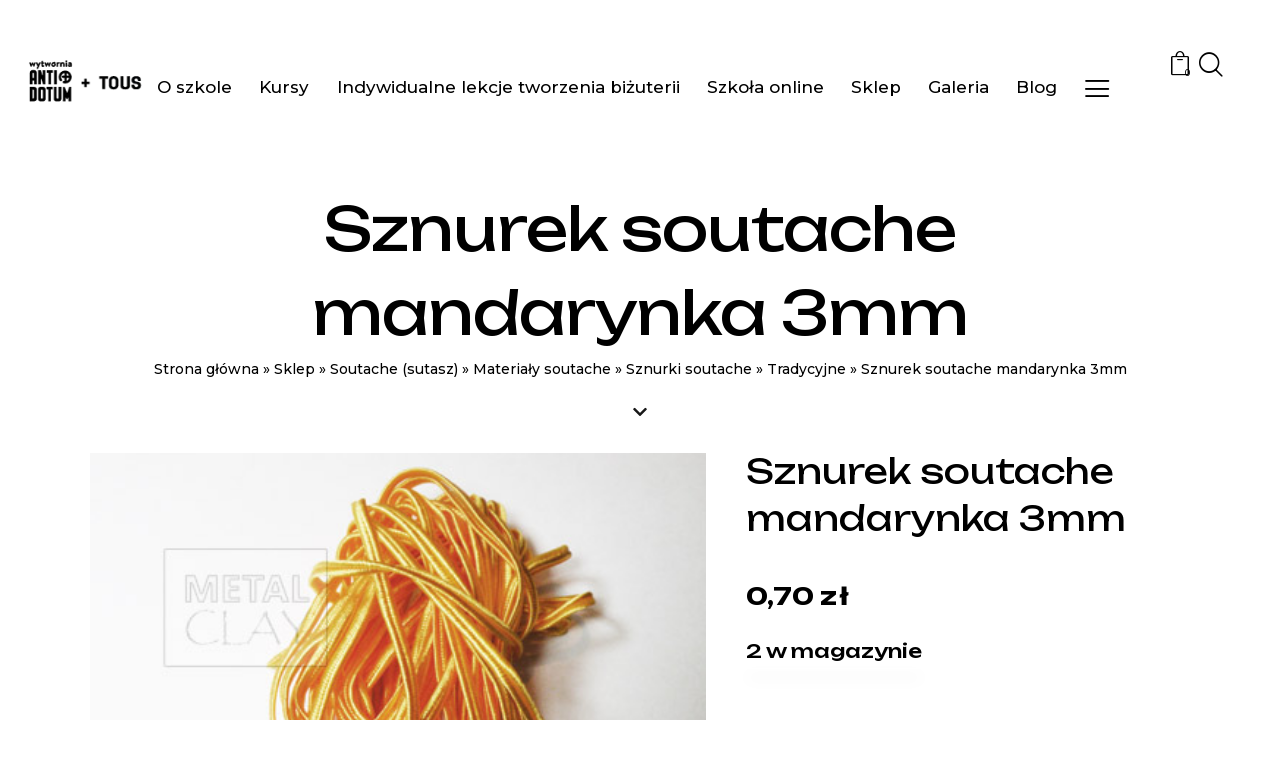

--- FILE ---
content_type: text/html; charset=UTF-8
request_url: https://wytwornia.antidotum.pl/sklep/soutache-sutasz/materialy-soutache/sznurki-soutache/sznurki-soutache-tradycyjne/sznurek-soutache-mandarynka-3mm/
body_size: 73278
content:
<!DOCTYPE html>
<html lang="pl-PL" class="no-js scheme_light">

<head>
	<script type="text/javascript" id="lpData">
/* <![CDATA[ */
var lpData = {"site_url":"https:\/\/wytwornia.antidotum.pl","user_id":"0","theme":"crafti-child","lp_rest_url":"https:\/\/wytwornia.antidotum.pl\/wp-json\/","nonce":"9ec71990e0","is_course_archive":"","courses_url":"https:\/\/wytwornia.antidotum.pl\/szkola-online\/","urlParams":{"pll-current-lang":"pl"},"lp_version":"4.3.2.2","lp_rest_load_ajax":"https:\/\/wytwornia.antidotum.pl\/wp-json\/lp\/v1\/load_content_via_ajax\/","ajaxUrl":"https:\/\/wytwornia.antidotum.pl\/wp-admin\/admin-ajax.php","lpAjaxUrl":"https:\/\/wytwornia.antidotum.pl\/lp-ajax-handle","coverImageRatio":"5.16","toast":{"gravity":"bottom","position":"center","duration":3000,"close":1,"stopOnFocus":1,"classPrefix":"lp-toast"},"i18n":[],"lp_woo_version":"4.2.1"};
/* ]]> */
</script>
<script type="text/javascript" id="lpSettingCourses">
/* <![CDATA[ */
var lpSettingCourses = {"lpArchiveLoadAjax":"0","lpArchiveNoLoadAjaxFirst":"0","lpArchivePaginationType":"number","noLoadCoursesJs":"0"};
/* ]]> */
</script>
		<style id="learn-press-custom-css">
			:root {
				--lp-container-max-width: 1290px;
				--lp-cotainer-padding: 1rem;
				--lp-primary-color: #494949;
				--lp-secondary-color: #494949;
			}
		</style>
					<meta charset="UTF-8">
					<meta name="viewport" content="width=device-width, initial-scale=1">
		<meta name="format-detection" content="telephone=no">
		<link rel="profile" href="//gmpg.org/xfn/11">
		<meta name='robots' content='index, follow, max-image-preview:large, max-snippet:-1, max-video-preview:-1' />

	<!-- This site is optimized with the Yoast SEO plugin v26.6 - https://yoast.com/wordpress/plugins/seo/ -->
	<title>Sznurek soutache mandarynka 3mm - Wytwórnia Antidotum</title>
	<link rel="canonical" href="https://wytwornia.antidotum.pl/sklep/soutache-sutasz/materialy-soutache/sznurki-soutache/sznurki-soutache-tradycyjne/sznurek-soutache-mandarynka-3mm/" />
	<meta property="og:locale" content="pl_PL" />
	<meta property="og:type" content="article" />
	<meta property="og:title" content="Sznurek soutache mandarynka 3mm - Wytwórnia Antidotum" />
	<meta property="og:description" content="Sznurek soutache (sutasz, sutaż) szerokości 3 mm, kolor mandarynka. 1 sztuka to&nbsp;odcinek o&nbsp;długości ok&nbsp;1 m. Kolor rzeczywisty może się nieznacznie&hellip;" />
	<meta property="og:url" content="https://wytwornia.antidotum.pl/sklep/soutache-sutasz/materialy-soutache/sznurki-soutache/sznurki-soutache-tradycyjne/sznurek-soutache-mandarynka-3mm/" />
	<meta property="og:site_name" content="Wytwórnia Antidotum" />
	<meta property="article:modified_time" content="2025-12-15T09:41:28+00:00" />
	<meta property="og:image" content="https://wytwornia.antidotum.pl/wp-content/uploads/2020/01/7320_big.jpg" />
	<meta property="og:image:width" content="420" />
	<meta property="og:image:height" content="315" />
	<meta property="og:image:type" content="image/jpeg" />
	<meta name="twitter:card" content="summary_large_image" />
	<meta name="twitter:label1" content="Szacowany czas czytania" />
	<meta name="twitter:data1" content="1 minuta" />
	<script type="application/ld+json" class="yoast-schema-graph">{"@context":"https://schema.org","@graph":[{"@type":"WebPage","@id":"https://wytwornia.antidotum.pl/sklep/soutache-sutasz/materialy-soutache/sznurki-soutache/sznurki-soutache-tradycyjne/sznurek-soutache-mandarynka-3mm/","url":"https://wytwornia.antidotum.pl/sklep/soutache-sutasz/materialy-soutache/sznurki-soutache/sznurki-soutache-tradycyjne/sznurek-soutache-mandarynka-3mm/","name":"Sznurek soutache mandarynka 3mm - Wytwórnia Antidotum","isPartOf":{"@id":"https://wytwornia.antidotum.pl/#website"},"primaryImageOfPage":{"@id":"https://wytwornia.antidotum.pl/sklep/soutache-sutasz/materialy-soutache/sznurki-soutache/sznurki-soutache-tradycyjne/sznurek-soutache-mandarynka-3mm/#primaryimage"},"image":{"@id":"https://wytwornia.antidotum.pl/sklep/soutache-sutasz/materialy-soutache/sznurki-soutache/sznurki-soutache-tradycyjne/sznurek-soutache-mandarynka-3mm/#primaryimage"},"thumbnailUrl":"https://wytwornia.antidotum.pl/wp-content/uploads/2025/12/7320_big.jpg","datePublished":"2019-01-25T20:50:26+00:00","dateModified":"2025-12-15T09:41:28+00:00","breadcrumb":{"@id":"https://wytwornia.antidotum.pl/sklep/soutache-sutasz/materialy-soutache/sznurki-soutache/sznurki-soutache-tradycyjne/sznurek-soutache-mandarynka-3mm/#breadcrumb"},"inLanguage":"pl-PL","potentialAction":[{"@type":"ReadAction","target":["https://wytwornia.antidotum.pl/sklep/soutache-sutasz/materialy-soutache/sznurki-soutache/sznurki-soutache-tradycyjne/sznurek-soutache-mandarynka-3mm/"]}]},{"@type":"ImageObject","inLanguage":"pl-PL","@id":"https://wytwornia.antidotum.pl/sklep/soutache-sutasz/materialy-soutache/sznurki-soutache/sznurki-soutache-tradycyjne/sznurek-soutache-mandarynka-3mm/#primaryimage","url":"https://wytwornia.antidotum.pl/wp-content/uploads/2025/12/7320_big.jpg","contentUrl":"https://wytwornia.antidotum.pl/wp-content/uploads/2025/12/7320_big.jpg","width":420,"height":315,"caption":"Sznurek soutache mandarynka 3mm"},{"@type":"BreadcrumbList","@id":"https://wytwornia.antidotum.pl/sklep/soutache-sutasz/materialy-soutache/sznurki-soutache/sznurki-soutache-tradycyjne/sznurek-soutache-mandarynka-3mm/#breadcrumb","itemListElement":[{"@type":"ListItem","position":1,"name":"Strona główna","item":"https://wytwornia.antidotum.pl/"},{"@type":"ListItem","position":2,"name":"Sklep","item":"https://wytwornia.antidotum.pl/sklep/"},{"@type":"ListItem","position":3,"name":"Soutache (sutasz)","item":"https://wytwornia.antidotum.pl/sklep/kategoria/soutache-sutasz/"},{"@type":"ListItem","position":4,"name":"Materiały soutache","item":"https://wytwornia.antidotum.pl/sklep/kategoria/soutache-sutasz/materialy-soutache/"},{"@type":"ListItem","position":5,"name":"Sznurki soutache","item":"https://wytwornia.antidotum.pl/sklep/kategoria/soutache-sutasz/materialy-soutache/sznurki-soutache/"},{"@type":"ListItem","position":6,"name":"Tradycyjne","item":"https://wytwornia.antidotum.pl/sklep/kategoria/soutache-sutasz/materialy-soutache/sznurki-soutache/sznurki-soutache-tradycyjne/"},{"@type":"ListItem","position":7,"name":"Sznurek soutache mandarynka 3mm"}]},{"@type":"WebSite","@id":"https://wytwornia.antidotum.pl/#website","url":"https://wytwornia.antidotum.pl/","name":"Wytwórnia Antidotum","description":"antidotum na tempo codziennego życia","publisher":{"@id":"https://wytwornia.antidotum.pl/#organization"},"potentialAction":[{"@type":"SearchAction","target":{"@type":"EntryPoint","urlTemplate":"https://wytwornia.antidotum.pl/?s={search_term_string}"},"query-input":{"@type":"PropertyValueSpecification","valueRequired":true,"valueName":"search_term_string"}}],"inLanguage":"pl-PL"},{"@type":"Organization","@id":"https://wytwornia.antidotum.pl/#organization","name":"Wytwórnia Antidotum","url":"https://wytwornia.antidotum.pl/","logo":{"@type":"ImageObject","inLanguage":"pl-PL","@id":"https://wytwornia.antidotum.pl/#/schema/logo/image/","url":"https://wytwornia.antidotum.pl/wp-content/uploads/2023/01/cropped-WYTWORNIA-TOUS-1.png","contentUrl":"https://wytwornia.antidotum.pl/wp-content/uploads/2023/01/cropped-WYTWORNIA-TOUS-1.png","width":142,"height":58,"caption":"Wytwórnia Antidotum"},"image":{"@id":"https://wytwornia.antidotum.pl/#/schema/logo/image/"}}]}</script>
	<!-- / Yoast SEO plugin. -->


<link rel='dns-prefetch' href='//use.typekit.net' />
<link rel='dns-prefetch' href='//fonts.googleapis.com' />
<link href='https://fonts.gstatic.com' crossorigin rel='preconnect' />
<link rel="alternate" type="application/rss+xml" title="Wytwórnia Antidotum &raquo; Kanał z wpisami" href="https://wytwornia.antidotum.pl/feed/" />
<style>[consent-id]:not(.rcb-content-blocker):not([consent-transaction-complete]):not([consent-visual-use-parent^="children:"]):not([consent-confirm]){opacity:0!important;}
.rcb-content-blocker+.rcb-content-blocker-children-fallback~*{display:none!important;}</style><link rel="preload" href="https://wytwornia.antidotum.pl/wp-content/8ae69642dd4b40905aba7090b15ab0a0/dist/1619067587.js?ver=975c5defe73b4b2fde03afbaa384a541" as="script" />
<link rel="preload" href="https://wytwornia.antidotum.pl/wp-content/8ae69642dd4b40905aba7090b15ab0a0/dist/1029909456.js?ver=346a9aebaecdbc3b8bedda9e20e09463" as="script" />
<link rel="preload" href="https://wytwornia.antidotum.pl/wp-content/plugins/real-cookie-banner/public/lib/animate.css/animate.min.css?ver=4.1.1" as="style" />
<script data-cfasync="false" type="text/javascript" defer src="https://wytwornia.antidotum.pl/wp-content/8ae69642dd4b40905aba7090b15ab0a0/dist/1619067587.js?ver=975c5defe73b4b2fde03afbaa384a541" id="real-cookie-banner-vendor-real-cookie-banner-banner-js"></script>
<script type="application/json" data-skip-lazy-load="js-extra" data-skip-moving="true" data-no-defer nitro-exclude data-alt-type="application/ld+json" data-dont-merge data-wpmeteor-nooptimize="true" data-cfasync="false" id="ae21c6279f3098894fca3203b0d2d80571-js-extra">{"slug":"real-cookie-banner","textDomain":"real-cookie-banner","version":"5.2.9","restUrl":"https:\/\/wytwornia.antidotum.pl\/wp-json\/real-cookie-banner\/v1\/","restNamespace":"real-cookie-banner\/v1","restPathObfuscateOffset":"79013fb94c6919d8","restRoot":"https:\/\/wytwornia.antidotum.pl\/wp-json\/","restQuery":{"_v":"5.2.9","_locale":"user","_dataLocale":"pl","lang":"pl"},"restNonce":"9ec71990e0","restRecreateNonceEndpoint":"https:\/\/wytwornia.antidotum.pl\/wp-admin\/admin-ajax.php?action=rest-nonce","publicUrl":"https:\/\/wytwornia.antidotum.pl\/wp-content\/plugins\/real-cookie-banner\/public\/","chunkFolder":"dist","chunksLanguageFolder":"https:\/\/wytwornia.antidotum.pl\/wp-content\/languages\/mo-cache\/real-cookie-banner\/","chunks":{"chunk-config-tab-blocker.lite.js":["pl_PL-83d48f038e1cf6148175589160cda67e","pl_PL-e5c2f3318cd06f18a058318f5795a54b","pl_PL-76129424d1eb6744d17357561a128725","pl_PL-d3d8ada331df664d13fa407b77bc690b"],"chunk-config-tab-blocker.pro.js":["pl_PL-ddf5ae983675e7b6eec2afc2d53654a2","pl_PL-487d95eea292aab22c80aa3ae9be41f0","pl_PL-ab0e642081d4d0d660276c9cebfe9f5d","pl_PL-0f5f6074a855fa677e6086b82145bd50"],"chunk-config-tab-consent.lite.js":["pl_PL-3823d7521a3fc2857511061e0d660408"],"chunk-config-tab-consent.pro.js":["pl_PL-9cb9ecf8c1e8ce14036b5f3a5e19f098"],"chunk-config-tab-cookies.lite.js":["pl_PL-1a51b37d0ef409906245c7ed80d76040","pl_PL-e5c2f3318cd06f18a058318f5795a54b","pl_PL-76129424d1eb6744d17357561a128725"],"chunk-config-tab-cookies.pro.js":["pl_PL-572ee75deed92e7a74abba4b86604687","pl_PL-487d95eea292aab22c80aa3ae9be41f0","pl_PL-ab0e642081d4d0d660276c9cebfe9f5d"],"chunk-config-tab-dashboard.lite.js":["pl_PL-f843c51245ecd2b389746275b3da66b6"],"chunk-config-tab-dashboard.pro.js":["pl_PL-ae5ae8f925f0409361cfe395645ac077"],"chunk-config-tab-import.lite.js":["pl_PL-66df94240f04843e5a208823e466a850"],"chunk-config-tab-import.pro.js":["pl_PL-e5fee6b51986d4ff7a051d6f6a7b076a"],"chunk-config-tab-licensing.lite.js":["pl_PL-e01f803e4093b19d6787901b9591b5a6"],"chunk-config-tab-licensing.pro.js":["pl_PL-4918ea9704f47c2055904e4104d4ffba"],"chunk-config-tab-scanner.lite.js":["pl_PL-b10b39f1099ef599835c729334e38429"],"chunk-config-tab-scanner.pro.js":["pl_PL-752a1502ab4f0bebfa2ad50c68ef571f"],"chunk-config-tab-settings.lite.js":["pl_PL-37978e0b06b4eb18b16164a2d9c93a2c"],"chunk-config-tab-settings.pro.js":["pl_PL-e59d3dcc762e276255c8989fbd1f80e3"],"chunk-config-tab-tcf.lite.js":["pl_PL-4f658bdbf0aa370053460bc9e3cd1f69","pl_PL-e5c2f3318cd06f18a058318f5795a54b","pl_PL-d3d8ada331df664d13fa407b77bc690b"],"chunk-config-tab-tcf.pro.js":["pl_PL-e1e83d5b8a28f1f91f63b9de2a8b181a","pl_PL-487d95eea292aab22c80aa3ae9be41f0","pl_PL-0f5f6074a855fa677e6086b82145bd50"]},"others":{"customizeValuesBanner":"{\"layout\":{\"type\":\"dialog\",\"maxHeightEnabled\":true,\"maxHeight\":740,\"dialogMaxWidth\":530,\"dialogPosition\":\"middleCenter\",\"dialogMargin\":[0,0,0,0],\"bannerPosition\":\"bottom\",\"bannerMaxWidth\":1024,\"dialogBorderRadius\":3,\"borderRadius\":5,\"animationIn\":\"slideInUp\",\"animationInDuration\":500,\"animationInOnlyMobile\":true,\"animationOut\":\"none\",\"animationOutDuration\":500,\"animationOutOnlyMobile\":true,\"overlay\":true,\"overlayBg\":\"#000000\",\"overlayBgAlpha\":50,\"overlayBlur\":2},\"decision\":{\"acceptAll\":\"button\",\"acceptEssentials\":\"button\",\"showCloseIcon\":false,\"acceptIndividual\":\"link\",\"buttonOrder\":\"all,essential,save,individual\",\"showGroups\":false,\"groupsFirstView\":false,\"saveButton\":\"always\"},\"design\":{\"bg\":\"#ffffff\",\"textAlign\":\"center\",\"linkTextDecoration\":\"underline\",\"borderWidth\":0,\"borderColor\":\"#ffffff\",\"fontSize\":13,\"fontColor\":\"#2b2b2b\",\"fontInheritFamily\":true,\"fontFamily\":\"Arial, Helvetica, sans-serif\",\"fontWeight\":\"normal\",\"boxShadowEnabled\":true,\"boxShadowOffsetX\":0,\"boxShadowOffsetY\":5,\"boxShadowBlurRadius\":13,\"boxShadowSpreadRadius\":0,\"boxShadowColor\":\"#000000\",\"boxShadowColorAlpha\":20},\"headerDesign\":{\"inheritBg\":true,\"bg\":\"#f4f4f4\",\"inheritTextAlign\":true,\"textAlign\":\"center\",\"padding\":[17,20,15,20],\"logo\":\"\",\"logoRetina\":\"\",\"logoMaxHeight\":40,\"logoPosition\":\"left\",\"logoMargin\":[5,15,5,15],\"fontSize\":20,\"fontColor\":\"#2b2b2b\",\"fontInheritFamily\":true,\"fontFamily\":\"Arial, Helvetica, sans-serif\",\"fontWeight\":\"normal\",\"borderWidth\":1,\"borderColor\":\"#efefef\"},\"bodyDesign\":{\"padding\":[15,20,5,20],\"descriptionInheritFontSize\":true,\"descriptionFontSize\":13,\"dottedGroupsInheritFontSize\":true,\"dottedGroupsFontSize\":13,\"dottedGroupsBulletColor\":\"#15779b\",\"teachingsInheritTextAlign\":true,\"teachingsTextAlign\":\"center\",\"teachingsSeparatorActive\":true,\"teachingsSeparatorWidth\":50,\"teachingsSeparatorHeight\":1,\"teachingsSeparatorColor\":\"#15779b\",\"teachingsInheritFontSize\":false,\"teachingsFontSize\":12,\"teachingsInheritFontColor\":false,\"teachingsFontColor\":\"#757575\",\"accordionMargin\":[10,0,5,0],\"accordionPadding\":[5,10,5,10],\"accordionArrowType\":\"outlined\",\"accordionArrowColor\":\"#15779b\",\"accordionBg\":\"#ffffff\",\"accordionActiveBg\":\"#f9f9f9\",\"accordionHoverBg\":\"#efefef\",\"accordionBorderWidth\":1,\"accordionBorderColor\":\"#efefef\",\"accordionTitleFontSize\":12,\"accordionTitleFontColor\":\"#2b2b2b\",\"accordionTitleFontWeight\":\"normal\",\"accordionDescriptionMargin\":[5,0,0,0],\"accordionDescriptionFontSize\":12,\"accordionDescriptionFontColor\":\"#757575\",\"accordionDescriptionFontWeight\":\"normal\",\"acceptAllOneRowLayout\":false,\"acceptAllPadding\":[10,10,10,10],\"acceptAllBg\":\"#15779b\",\"acceptAllTextAlign\":\"center\",\"acceptAllFontSize\":18,\"acceptAllFontColor\":\"#ffffff\",\"acceptAllFontWeight\":\"normal\",\"acceptAllBorderWidth\":0,\"acceptAllBorderColor\":\"#000000\",\"acceptAllHoverBg\":\"#11607d\",\"acceptAllHoverFontColor\":\"#ffffff\",\"acceptAllHoverBorderColor\":\"#000000\",\"acceptEssentialsUseAcceptAll\":true,\"acceptEssentialsButtonType\":\"\",\"acceptEssentialsPadding\":[10,10,10,10],\"acceptEssentialsBg\":\"#efefef\",\"acceptEssentialsTextAlign\":\"center\",\"acceptEssentialsFontSize\":18,\"acceptEssentialsFontColor\":\"#0a0a0a\",\"acceptEssentialsFontWeight\":\"normal\",\"acceptEssentialsBorderWidth\":0,\"acceptEssentialsBorderColor\":\"#000000\",\"acceptEssentialsHoverBg\":\"#e8e8e8\",\"acceptEssentialsHoverFontColor\":\"#000000\",\"acceptEssentialsHoverBorderColor\":\"#000000\",\"acceptIndividualPadding\":[5,5,5,5],\"acceptIndividualBg\":\"#ffffff\",\"acceptIndividualTextAlign\":\"center\",\"acceptIndividualFontSize\":16,\"acceptIndividualFontColor\":\"#15779b\",\"acceptIndividualFontWeight\":\"normal\",\"acceptIndividualBorderWidth\":0,\"acceptIndividualBorderColor\":\"#000000\",\"acceptIndividualHoverBg\":\"#ffffff\",\"acceptIndividualHoverFontColor\":\"#11607d\",\"acceptIndividualHoverBorderColor\":\"#000000\"},\"footerDesign\":{\"poweredByLink\":true,\"inheritBg\":false,\"bg\":\"#fcfcfc\",\"inheritTextAlign\":true,\"textAlign\":\"center\",\"padding\":[10,20,15,20],\"fontSize\":14,\"fontColor\":\"#757474\",\"fontInheritFamily\":true,\"fontFamily\":\"Arial, Helvetica, sans-serif\",\"fontWeight\":\"normal\",\"hoverFontColor\":\"#2b2b2b\",\"borderWidth\":1,\"borderColor\":\"#efefef\",\"languageSwitcher\":\"flags\"},\"texts\":{\"headline\":\"Preferencje dot. prywatno\\u015bci\",\"description\":\"U\\u017cywamy plik\\u00f3w cookie i podobnych technologii na naszej witrynie i przetwarzamy dane osobowe u\\u017cytkownika (np. adres IP), na przyk\\u0142ad w celu personalizacji tre\\u015bci i reklam, integracji medi\\u00f3w od dostawc\\u00f3w zewn\\u0119trznych lub analizy ruchu na naszej witrynie. Przetwarzanie danych mo\\u017ce r\\u00f3wnie\\u017c odbywa\\u0107 si\\u0119 w wyniku ustawienia plik\\u00f3w cookie. Te dane s\\u0105 udost\\u0119pniane stronom trzecim, kt\\u00f3re wymieniamy w ustawieniach prywatno\\u015bci.<br \\\/><br \\\/>Przetwarzanie danych mo\\u017ce odbywa\\u0107 si\\u0119 za Pa\\u0144stwa zgod\\u0105 lub na podstawie uzasadnionego interesu, kt\\u00f3remu mog\\u0105 Pa\\u0144stwo sprzeciwi\\u0107 si\\u0119 w ustawieniach prywatno\\u015bci. Maj\\u0105 Pa\\u0144stwo prawo do niewyra\\u017cenia zgody oraz do jej zmiany lub odwo\\u0142ania w p\\u00f3\\u017aniejszym terminie. Cofni\\u0119cie zgody staje si\\u0119 natychmiast skuteczne, ale nie ma wp\\u0142ywu na ju\\u017c przetwarzane dane. Aby uzyska\\u0107 wi\\u0119cej informacji na temat wykorzystywania Pa\\u0144stwa danych, prosimy odwiedzi\\u0107 nasz\\u0105 {{privacyPolicy}}polityk\\u0119 prywatno\\u015bci{{\\\/privacyPolicy}}.\",\"acceptAll\":\"Akceptuj wszystko\",\"acceptEssentials\":\"Kontynuuj bez zgody\",\"acceptIndividual\":\"Ustaw indywidualne ustawienia prywatno\\u015bci\",\"poweredBy\":\"0\",\"dataProcessingInUnsafeCountries\":\"Niekt\\u00f3re us\\u0142ugi przetwarzaj\\u0105 dane osobowe w niebezpiecznych krajach trzecich. Wyra\\u017caj\\u0105c zgod\\u0119, wyra\\u017caj\\u0105 Pa\\u0144stwo r\\u00f3wnie\\u017c zgod\\u0119 na przetwarzanie danych przez oznaczone us\\u0142ugi zgodnie z {{legalBasis}}, co wi\\u0105\\u017ce si\\u0119 z ryzykiem, takim jak nieodpowiednie \\u015brodki prawne, nieuprawniony dost\\u0119p organ\\u00f3w bez informacji lub mo\\u017cliwo\\u015bci sprzeciwu, nieuprawnione przekazywanie danych stronom trzecim oraz nieodpowiednie \\u015brodki bezpiecze\\u0144stwa danych.\",\"ageNoticeBanner\":\"Masz mniej ni\\u017c {{minAge}} lat? W takim przypadku nie mo\\u017cesz wyrazi\\u0107 zgody na us\\u0142ugi opcjonalne. Popro\\u015b rodzic\\u00f3w lub opiekun\\u00f3w prawnych, aby wyrazili zgod\\u0119 na te us\\u0142ugi razem z Tob\\u0105.\",\"ageNoticeBlocker\":\"Masz mniej ni\\u017c {{minAge}} lat? Niestety, nie mo\\u017cesz wyrazi\\u0107 zgody na korzystanie z tej us\\u0142ugi w celu ogl\\u0105dania tych tre\\u015bci. Popro\\u015b rodzic\\u00f3w lub opiekun\\u00f3w, aby wyrazili zgod\\u0119 na us\\u0142ug\\u0119 razem z Tob\\u0105!\",\"listServicesNotice\":\"Akceptuj\\u0105c wszystkie us\\u0142ugi, zezwalaj\\u0105 Pa\\u0144stwo na wczytanie {{services}}. Us\\u0142ugi te s\\u0105 podzielone na grupy {{serviceGroups}} zgodnie z ich przeznaczeniem (przynale\\u017cno\\u015b\\u0107 oznaczona liczbami w indeksie g\\u00f3rnym).\",\"listServicesLegitimateInterestNotice\":\"Dodatkowo {{services}} s\\u0105 wczytywane na podstawie uzasadnionego interesu.\",\"consentForwardingExternalHosts\":\"Pa\\u0144stwa zgoda ma r\\u00f3wnie\\u017c zastosowanie na {{websites}}.\",\"blockerHeadline\":\"{{name}} zablokowany z powodu ustawie\\u0144 prywatno\\u015bci\",\"blockerLinkShowMissing\":\"Poka\\u017c wszystkie us\\u0142ugi, na kt\\u00f3re jeszcze trzeba wyrazi\\u0107 zgod\\u0119\",\"blockerLoadButton\":\"Zaakceptuj us\\u0142ugi i wczytaj zawarto\\u015b\\u0107\",\"blockerAcceptInfo\":\"Wczytanie zablokowanej zawarto\\u015bci spowoduje dostosowanie ustawie\\u0144 prywatno\\u015bci. Tre\\u015bci z tej us\\u0142ugi nie b\\u0119d\\u0105 blokowane w przysz\\u0142o\\u015bci.\",\"stickyHistory\":\"Historia ustawie\\u0144 prywatno\\u015bci\",\"stickyRevoke\":\"Cofnij zgody\",\"stickyRevokeSuccessMessage\":\"Pomy\\u015blnie cofni\\u0119to zgod\\u0119 na us\\u0142ugi z plikami cookie i przetwarzanie danych osobowych. Strona zostanie teraz ponownie wczytana!\",\"stickyChange\":\"Zmie\\u0144 ustawienia prywatno\\u015bci\"},\"individualLayout\":{\"inheritDialogMaxWidth\":false,\"dialogMaxWidth\":970,\"inheritBannerMaxWidth\":true,\"bannerMaxWidth\":1980,\"descriptionTextAlign\":\"left\"},\"group\":{\"checkboxBg\":\"#f0f0f0\",\"checkboxBorderWidth\":1,\"checkboxBorderColor\":\"#d2d2d2\",\"checkboxActiveColor\":\"#ffffff\",\"checkboxActiveBg\":\"#15779b\",\"checkboxActiveBorderColor\":\"#11607d\",\"groupInheritBg\":true,\"groupBg\":\"#f4f4f4\",\"groupPadding\":[15,15,15,15],\"groupSpacing\":10,\"groupBorderRadius\":5,\"groupBorderWidth\":1,\"groupBorderColor\":\"#f4f4f4\",\"headlineFontSize\":16,\"headlineFontWeight\":\"normal\",\"headlineFontColor\":\"#2b2b2b\",\"descriptionFontSize\":14,\"descriptionFontColor\":\"#757575\",\"linkColor\":\"#757575\",\"linkHoverColor\":\"#2b2b2b\",\"detailsHideLessRelevant\":true},\"saveButton\":{\"useAcceptAll\":true,\"type\":\"button\",\"padding\":[10,10,10,10],\"bg\":\"#efefef\",\"textAlign\":\"center\",\"fontSize\":18,\"fontColor\":\"#0a0a0a\",\"fontWeight\":\"normal\",\"borderWidth\":0,\"borderColor\":\"#000000\",\"hoverBg\":\"#e8e8e8\",\"hoverFontColor\":\"#000000\",\"hoverBorderColor\":\"#000000\"},\"individualTexts\":{\"headline\":\"Indywidualne preferencje prywatno\\u015bci\",\"description\":\"U\\u017cywamy plik\\u00f3w cookie i podobnych technologii na naszej witrynie i przetwarzamy dane osobowe u\\u017cytkownika (np. adres IP), na przyk\\u0142ad w celu personalizacji tre\\u015bci i reklam, integracji medi\\u00f3w od dostawc\\u00f3w zewn\\u0119trznych lub analizy ruchu na naszej witrynie. Przetwarzanie danych mo\\u017ce r\\u00f3wnie\\u017c odbywa\\u0107 si\\u0119 w wyniku ustawienia plik\\u00f3w cookie. Te dane s\\u0105 udost\\u0119pniane stronom trzecim, kt\\u00f3re wymieniamy w ustawieniach prywatno\\u015bci.<br \\\/><br \\\/>Przetwarzanie danych mo\\u017ce odbywa\\u0107 si\\u0119 za Pa\\u0144stwa zgod\\u0105 lub na podstawie uzasadnionego interesu, kt\\u00f3remu mog\\u0105 Pa\\u0144stwo sprzeciwi\\u0107 si\\u0119 w ustawieniach prywatno\\u015bci. Maj\\u0105 Pa\\u0144stwo prawo do niewyra\\u017cenia zgody oraz do jej zmiany lub odwo\\u0142ania w p\\u00f3\\u017aniejszym terminie. Cofni\\u0119cie zgody staje si\\u0119 natychmiast skuteczne, ale nie ma wp\\u0142ywu na ju\\u017c przetwarzane dane. Aby uzyska\\u0107 wi\\u0119cej informacji na temat wykorzystywania Pa\\u0144stwa danych, prosimy odwiedzi\\u0107 nasz\\u0105 {{privacyPolicy}}polityk\\u0119 prywatno\\u015bci{{\\\/privacyPolicy}}.<br \\\/><br \\\/>Poni\\u017cej znajduje si\\u0119 przegl\\u0105d wszystkich us\\u0142ug u\\u017cywanych przez t\\u0119 witryn\\u0119. Mog\\u0105 Pa\\u0144stwo zapozna\\u0107 si\\u0119 ze szczeg\\u00f3\\u0142owymi informacjami na temat ka\\u017cdej us\\u0142ugi i wyrazi\\u0107 na nie zgod\\u0119 indywidualnie lub skorzysta\\u0107 z prawa do sprzeciwu.\",\"save\":\"Zapisz spersonalizowane wybory\",\"showMore\":\"Poka\\u017c informacje o us\\u0142udze\",\"hideMore\":\"Ukryj informacje o us\\u0142udze\",\"postamble\":\"\"},\"mobile\":{\"enabled\":true,\"maxHeight\":400,\"hideHeader\":false,\"alignment\":\"bottom\",\"scalePercent\":90,\"scalePercentVertical\":-50},\"sticky\":{\"enabled\":false,\"animationsEnabled\":true,\"alignment\":\"left\",\"bubbleBorderRadius\":50,\"icon\":\"fingerprint\",\"iconCustom\":\"\",\"iconCustomRetina\":\"\",\"iconSize\":30,\"iconColor\":\"#ffffff\",\"bubbleMargin\":[10,20,20,20],\"bubblePadding\":15,\"bubbleBg\":\"#15779b\",\"bubbleBorderWidth\":0,\"bubbleBorderColor\":\"#10556f\",\"boxShadowEnabled\":true,\"boxShadowOffsetX\":0,\"boxShadowOffsetY\":2,\"boxShadowBlurRadius\":5,\"boxShadowSpreadRadius\":1,\"boxShadowColor\":\"#105b77\",\"boxShadowColorAlpha\":40,\"bubbleHoverBg\":\"#ffffff\",\"bubbleHoverBorderColor\":\"#000000\",\"hoverIconColor\":\"#000000\",\"hoverIconCustom\":\"\",\"hoverIconCustomRetina\":\"\",\"menuFontSize\":16,\"menuBorderRadius\":5,\"menuItemSpacing\":10,\"menuItemPadding\":[5,10,5,10]},\"customCss\":{\"css\":\"\",\"antiAdBlocker\":\"y\"}}","isPro":false,"showProHints":false,"proUrl":"https:\/\/devowl.io\/go\/real-cookie-banner?source=rcb-lite","showLiteNotice":true,"frontend":{"groups":"[{\"id\":1833,\"name\":\"Niezb\\u0119dne\",\"slug\":\"niezbedny\",\"description\":\"Us\\u0142ugi niezb\\u0119dne wymagane s\\u0105 do podstawowej funkcjonalno\\u015bci witryny. Obejmuj\\u0105 one wy\\u0142\\u0105cznie us\\u0142ugi potrzebne z technicznego punktu widzenia. Nie mo\\u017cna wnie\\u015b\\u0107 sprzeciwu wobec tych us\\u0142ug.\",\"isEssential\":true,\"isDefault\":true,\"items\":[{\"id\":34469,\"name\":\"Real Cookie Banner\",\"purpose\":\"Real Cookie Banner prosi odwiedzaj\\u0105cych witryn\\u0119 o zgod\\u0119 na ustawienie plik\\u00f3w cookie i przetwarzanie danych osobowych. W tym celu ka\\u017cdej osobie odwiedzaj\\u0105cej witryn\\u0119 przypisywany jest UUID (anonimowy identyfikator u\\u017cytkownika), kt\\u00f3ry jest wa\\u017cny do momentu wyga\\u015bni\\u0119cia pliku cookie w celu przechowywania zgody. Pliki cookie s\\u0105 u\\u017cywane do testowania, czy pliki cookie mog\\u0105 by\\u0107 ustawione, do przechowywania odniesienia do udokumentowanej zgody, do przechowywania, na kt\\u00f3re us\\u0142ugi, z kt\\u00f3rych grup us\\u0142ug odwiedzaj\\u0105cy wyrazi\\u0142 zgod\\u0119, oraz, je\\u015bli zgoda zosta\\u0142a uzyskana zgodnie z Transparency & Consent Framework (TCF), do przechowywania zgody w partnerach TCF, celach, celach specjalnych, funkcjach i funkcjach specjalnych. W ramach obowi\\u0105zku ujawnienia zgodnie z RODO zebrana zgoda jest w pe\\u0142ni udokumentowana. Obejmuje to, opr\\u00f3cz us\\u0142ug i grup us\\u0142ug, na kt\\u00f3re odwiedzaj\\u0105cy wyrazi\\u0142 zgod\\u0119, a je\\u015bli zgoda zosta\\u0142a uzyskana zgodnie ze standardem TCF, na kt\\u00f3rych partner\\u00f3w TCF, cele i funkcje odwiedzaj\\u0105cy wyrazi\\u0142 zgod\\u0119, wszystkie ustawienia baner\\u00f3w plik\\u00f3w cookie w momencie wyra\\u017cenia zgody, a tak\\u017ce okoliczno\\u015bci techniczne (np. rozmiar wy\\u015bwietlanego obszaru w momencie wyra\\u017cenia zgody) oraz interakcje u\\u017cytkownika (np. klikni\\u0119cia przycisk\\u00f3w), kt\\u00f3re doprowadzi\\u0142y do wyra\\u017cenia zgody. Zgoda jest zbierana jeden raz na ka\\u017cdy j\\u0119zyk.\",\"providerContact\":{\"phone\":\"\",\"email\":\"\",\"link\":\"\"},\"isProviderCurrentWebsite\":true,\"provider\":\"\",\"uniqueName\":\"\",\"isEmbeddingOnlyExternalResources\":false,\"legalBasis\":\"legal-requirement\",\"dataProcessingInCountries\":[],\"dataProcessingInCountriesSpecialTreatments\":[],\"technicalDefinitions\":[{\"type\":\"http\",\"name\":\"real_cookie_banner*\",\"host\":\".wyklikane.online\",\"duration\":365,\"durationUnit\":\"d\",\"isSessionDuration\":false,\"purpose\":\"Unikalny identyfikator zgody, ale nie osoby odwiedzaj\\u0105cej witryn\\u0119. Skr\\u00f3t rewizyjny dla ustawie\\u0144 banera plik\\u00f3w cookie (teksty, kolory, funkcje, grupy us\\u0142ug, us\\u0142ugi, blokady tre\\u015bci itp.) Identyfikatory us\\u0142ug i grup us\\u0142ug, na kt\\u00f3re wyra\\u017cono zgod\\u0119.\"},{\"type\":\"http\",\"name\":\"real_cookie_banner*-tcf\",\"host\":\".wyklikane.online\",\"duration\":365,\"durationUnit\":\"d\",\"isSessionDuration\":false,\"purpose\":\"Zgody gromadzone w ramach TCF przechowywane w formacie TC String, w tym dostawcy TCF, cele, cele specjalne, funkcje i funkcje specjalne.\"},{\"type\":\"http\",\"name\":\"real_cookie_banner*-gcm\",\"host\":\".wyklikane.online\",\"duration\":365,\"durationUnit\":\"d\",\"isSessionDuration\":false,\"purpose\":\"Zgody na typy (cele) zgody zebrane w ramach trybu zgody Google przechowywane dla wszystkich us\\u0142ug zgodnych z trybem zgody Google.\"},{\"type\":\"http\",\"name\":\"real_cookie_banner-test\",\"host\":\".wyklikane.online\",\"duration\":365,\"durationUnit\":\"d\",\"isSessionDuration\":false,\"purpose\":\"Plik cookie ustawiony w celu przetestowania funkcjonalno\\u015bci plik\\u00f3w cookie HTTP. Usuni\\u0119ty natychmiast po zako\\u0144czeniu testu.\"},{\"type\":\"local\",\"name\":\"real_cookie_banner*\",\"host\":\"https:\\\/\\\/wytwornia.antidotum.pl\",\"duration\":1,\"durationUnit\":\"d\",\"isSessionDuration\":false,\"purpose\":\"Unikalny identyfikator zgody, ale nie osoby odwiedzaj\\u0105cej witryn\\u0119. Skr\\u00f3t rewizyjny dla ustawie\\u0144 banera plik\\u00f3w cookie (teksty, kolory, funkcje, grupy us\\u0142ug, us\\u0142ugi, blokady tre\\u015bci itp.) Identyfikatory us\\u0142ug i grup us\\u0142ug, na kt\\u00f3re wyra\\u017cono zgod\\u0119. Jest przechowywany tylko do momentu udokumentowania zgody na serwerze witryny.\"},{\"type\":\"local\",\"name\":\"real_cookie_banner*-tcf\",\"host\":\"https:\\\/\\\/wytwornia.antidotum.pl\",\"duration\":1,\"durationUnit\":\"d\",\"isSessionDuration\":false,\"purpose\":\"Zgody zebrane w ramach TCF przechowywane w formacie TC String, w tym dostawcy TCF, cele, cele specjalne, funkcje i funkcje specjalne. Jest przechowywana tylko do momentu udokumentowania zgody na serwerze witryny.\"},{\"type\":\"local\",\"name\":\"real_cookie_banner*-gcm\",\"host\":\"https:\\\/\\\/wytwornia.antidotum.pl\",\"duration\":1,\"durationUnit\":\"d\",\"isSessionDuration\":false,\"purpose\":\"Zgody zebrane w ramach Google Consent Mode przechowywane w typach zg\\u00f3d (celach) dla wszystkich us\\u0142ug zgodnych z Google Consent Mode. Jest przechowywana tylko do momentu udokumentowania zgody na serwerze witryny.\"},{\"type\":\"local\",\"name\":\"real_cookie_banner-consent-queue*\",\"host\":\"https:\\\/\\\/wytwornia.antidotum.pl\",\"duration\":1,\"durationUnit\":\"d\",\"isSessionDuration\":false,\"purpose\":\"Lokalne buforowanie wyboru w banerze plik\\u00f3w cookie do czasu uzyskania zgody serwera; okresowe dokumentowanie lub pr\\u00f3ba prze\\u0142\\u0105czenia strony, je\\u015bli serwer jest niedost\\u0119pny lub przeci\\u0105\\u017cony.\"}],\"codeDynamics\":[],\"providerPrivacyPolicyUrl\":\"\",\"providerLegalNoticeUrl\":\"\",\"tagManagerOptInEventName\":\"\",\"tagManagerOptOutEventName\":\"\",\"googleConsentModeConsentTypes\":[],\"executePriority\":10,\"codeOptIn\":\"\",\"executeCodeOptInWhenNoTagManagerConsentIsGiven\":false,\"codeOptOut\":\"\",\"executeCodeOptOutWhenNoTagManagerConsentIsGiven\":false,\"deleteTechnicalDefinitionsAfterOptOut\":false,\"codeOnPageLoad\":\"\",\"presetId\":\"real-cookie-banner\"}]}]","links":[{"id":34467,"label":"Polityka prywatno\u015bci","pageType":"privacyPolicy","isExternalUrl":false,"pageId":687,"url":"https:\/\/wytwornia.antidotum.pl\/polityka-prywatnosci\/","hideCookieBanner":false,"isTargetBlank":true}],"websiteOperator":{"address":"Wytw\u00f3rnia Antidotum","country":"PL","contactEmail":"base64-encoded:YW50aWRvdHVtQGFudGlkb3R1bS5wbA==","contactPhone":"","contactFormUrl":false},"blocker":[],"languageSwitcher":[{"name":"Polski","current":true,"flag":"https:\/\/wytwornia.antidotum.pl\/wp-content\/plugins\/polylang\/flags\/pl.png","url":"https:\/\/wytwornia.antidotum.pl\/sklep\/soutache-sutasz\/materialy-soutache\/sznurki-soutache\/sznurki-soutache-tradycyjne\/sznurek-soutache-mandarynka-3mm\/","locale":"pl"},{"name":"English","current":false,"flag":"https:\/\/wytwornia.antidotum.pl\/wp-content\/plugins\/polylang\/flags\/gb.png","url":"https:\/\/wytwornia.antidotum.pl\/en\/home\/","locale":"en"}],"predefinedDataProcessingInSafeCountriesLists":{"GDPR":["AT","BE","BG","HR","CY","CZ","DK","EE","FI","FR","DE","GR","HU","IE","IS","IT","LI","LV","LT","LU","MT","NL","NO","PL","PT","RO","SK","SI","ES","SE"],"DSG":["CH"],"GDPR+DSG":[],"ADEQUACY_EU":["AD","AR","CA","FO","GG","IL","IM","JP","JE","NZ","KR","CH","GB","UY","US"],"ADEQUACY_CH":["DE","AD","AR","AT","BE","BG","CA","CY","HR","DK","ES","EE","FI","FR","GI","GR","GG","HU","IM","FO","IE","IS","IL","IT","JE","LV","LI","LT","LU","MT","MC","NO","NZ","NL","PL","PT","CZ","RO","GB","SK","SI","SE","UY","US"]},"decisionCookieName":"real_cookie_banner-v:3_blog:1_path:a96b592-lang:pl","revisionHash":"feb20d58714230fb8e9c422a45296386","territorialLegalBasis":["gdpr-eprivacy"],"setCookiesViaManager":"none","isRespectDoNotTrack":false,"failedConsentDocumentationHandling":"essentials","isAcceptAllForBots":true,"isDataProcessingInUnsafeCountries":false,"isAgeNotice":true,"ageNoticeAgeLimit":16,"isListServicesNotice":true,"isBannerLessConsent":false,"isTcf":false,"isGcm":false,"isGcmListPurposes":false,"hasLazyData":false},"anonymousContentUrl":"https:\/\/wytwornia.antidotum.pl\/wp-content\/8ae69642dd4b40905aba7090b15ab0a0\/dist\/","anonymousHash":"8ae69642dd4b40905aba7090b15ab0a0","hasDynamicPreDecisions":false,"isLicensed":true,"isDevLicense":false,"multilingualSkipHTMLForTag":"","isCurrentlyInTranslationEditorPreview":false,"defaultLanguage":"pl","currentLanguage":"pl","activeLanguages":["pl","en"],"context":"lang:pl","iso3166OneAlpha2":{"AF":"Afganistan","AL":"Albania","DZ":"Algieria","AD":"Andora","AO":"Angola","AI":"Anguilla","AQ":"Antarktyda","AG":"Antigua i Barbuda","AN":"Antyle Holenderskie","SA":"Arabia Saudyjska","AR":"Argentyna","AM":"Armenia","AW":"Aruba","AU":"Australia","AT":"Austria","AZ":"Azerbejd\u017can","BS":"Bahamy","BH":"Bahrajn","BD":"Bangladesz","BB":"Barbados","BE":"Belgia","BZ":"Belize","BJ":"Benin","BM":"Bermudy","BT":"Bhutan","BY":"Bia\u0142oru\u015b","BO":"Boliwia","BW":"Botswana","BA":"Bo\u015bnia i Hercegowina","BR":"Brazylia","BN":"Brunei Darussalam","IO":"Brytyjskie Terytorium Oceanu Indyjskiego","BF":"Burkina Faso","BI":"Burundi","BG":"Bu\u0142garia","CL":"Chile","CN":"Chiny","HR":"Chorwacja","CY":"Cypr","TD":"Czad","ME":"Czarnog\u00f3ra","CZ":"Czechy","UM":"Dalekie Wyspy Mniejsze Stan\u00f3w Zjednoczonych","DK":"Dania","DM":"Dominika","DO":"Dominikana","DJ":"D\u017cibuti","EG":"Egipt","EC":"Ekwador","ER":"Erytrea","EE":"Estonia","SZ":"Eswatini","ET":"Etiopia","FK":"Falklandy (Malwiny)","FJ":"Fid\u017ci","PH":"Filipiny","FI":"Finlandia","FR":"Francja","TF":"Francuskie Terytoria Po\u0142udniowe i Antarktyczne","GA":"Gabon","GM":"Gambia","GH":"Ghana","GI":"Gibraltar","GR":"Grecja","GD":"Grenada","GL":"Grenlandia","GE":"Gruzja","GU":"Guam","GG":"Guernsey","GY":"Gujana","GF":"Gujana Francuska","GP":"Gwadelupa","GT":"Gwatemala","GN":"Gwinea","GQ":"Gwinea R\u00f3wnikowa","GW":"Gwinea-Bissau","HT":"Haiti","ES":"Hiszpania","NL":"Holandia","HN":"Honduras","HK":"Hongkong","IN":"Indie","ID":"Indonezja","IQ":"Irak","IR":"Iran","IE":"Irlandia","IS":"Islandia","IL":"Izrael","JM":"Jamajka","JP":"Japonia","YE":"Jemen","JE":"Jersey","JO":"Jordania","KY":"Kajmany","KH":"Kambod\u017ca","CM":"Kamerun","CA":"Kanada","QA":"Katar","KZ":"Kazachstan","KE":"Kenia","KG":"Kirgistan","KI":"Kiribati","CO":"Kolumbia","KM":"Komory","CG":"Kongo","CD":"Kongo, Republika Demokratyczna","KR":"Korea","KP":"Korea P\u00f3\u0142nocna","CR":"Kostaryka","CU":"Kuba","KW":"Kuwejt","LA":"Laos","LS":"Lesotho","LB":"Liban","LR":"Liberia","LY":"Libia","LI":"Liechtenstein","LT":"Litwa","LU":"Luksemburg","MK":"Macedonia","MG":"Madagaskar","YT":"Majotta","MO":"Makau","MW":"Malawi","MV":"Malediwy","MY":"Malezja","ML":"Mali","MT":"Malta","MP":"Mariany P\u00f3\u0142nocne","MA":"Maroko","MQ":"Martynika","MR":"Mauretania","MU":"Mauritius","MX":"Meksyk","FM":"Mikronezja","MC":"Monako","MN":"Mongolia","MS":"Montserrat","MZ":"Mozambik","MD":"Mo\u0142dawia","MM":"Myanmar (Burma)","NA":"Namibia","NR":"Nauru","NP":"Nepal","DE":"Niemcy","NE":"Niger","NG":"Nigeria","NI":"Nikaragua","NU":"Niue","NF":"Norfolk","NO":"Norwegia","NC":"Nowa Kaledonia","NZ":"Nowa Zelandia","PS":"Okupowane Terytorium Palestyny","OM":"Oman","PK":"Pakistan","PW":"Palau","PA":"Panama","PG":"Papua Nowa Gwinea","PY":"Paragwaj","PE":"Peru","PN":"Pitcairn","PF":"Polinezja Francuska","PL":"Polska","PR":"Portoryko","PT":"Portugalia","ZA":"Po\u0142udniowa Afryka","GS":"Po\u0142udniowa Georgia i Po\u0142udniowe Wyspy Sandwich","CV":"Republika Zielonego Przyl\u0105dka","CF":"Republika \u015arodkowoafryka\u0144ska","RE":"Reunion","RU":"Rosja","RO":"Rumunia","RW":"Rwanda","EH":"Sahara Zachodnia","KN":"Saint Kitts i Nevis","LC":"Saint Lucia","MF":"Saint Martin","PM":"Saint Pierre i Miquelon","VC":"Saint Vincent i Grenadyny","BL":"Saint-Barth\u00e9lemy","SV":"Salwador","WS":"Samoa","AS":"Samoa Ameryka\u0144skie","SM":"San Marino","SN":"Senegal","RS":"Serbia","SC":"Seszele","SL":"Sierra Leone","SG":"Singapur","SO":"Somalia","LK":"Sri Lanka","US":"Stany Zjednoczone","VA":"Stolica Apostolska (Watykan)","SD":"Sudan","SR":"Surinam","SJ":"Svalbard i Jan Mayen","SY":"Syryjska Republika Arabska","CH":"Szwajcaria","SE":"Szwecja","SK":"S\u0142owacja","SI":"S\u0142owenia","TJ":"Tad\u017cykistan","TH":"Tajlandia","TW":"Tajwan","TZ":"Tanzania","TL":"Timor Wschodni","TG":"Togo","TK":"Tokelau","TO":"Tonga","TT":"Trynidad i Tobago","TN":"Tunezja","TR":"Turcja","TM":"Turkmenistan","TV":"Tuvalu","UG":"Uganda","UA":"Ukraina","UY":"Urugwaj","UZ":"Uzbekistan","VU":"Vanuatu","WF":"Wallis i Futuna","VE":"Wenezuela","GB":"Wielka Brytania","VN":"Wietnam","CI":"Wybrze\u017ce Ko\u015bci S\u0142oniowej","BV":"Wyspa Bouveta","CX":"Wyspa Bo\u017cego Narodzenia","IM":"Wyspa Man","AX":"Wyspy Alandzkie","CK":"Wyspy Cooka","VG":"Wyspy Dziewicze, Brytyjskie","VI":"Wyspy Dziewicze, Stany Zjednoczone","HM":"Wyspy Heard i McDonalda","CC":"Wyspy Kokosowe (Keelinga)","MH":"Wyspy Marshalla","FO":"Wyspy Owcze","SB":"Wyspy Salomona","TC":"Wyspy Turks i Caicos","ST":"Wyspy \u015aw. Tomasza i Ksi\u0105\u017c\u0119ca","HU":"W\u0119gry","IT":"W\u0142ochy","ZM":"Zambia","ZW":"Zimbabwe","AE":"Zjednoczone Emiraty Arabskie","LV":"\u0141otwa","SH":"\u015awi\u0119ta Helena"},"visualParentSelectors":{".et_pb_video_box":1,".et_pb_video_slider:has(>.et_pb_slider_carousel %s)":"self",".ast-oembed-container":1,".wpb_video_wrapper":1,".gdlr-core-pbf-background-wrap":1},"isPreventPreDecision":false,"isInvalidateImplicitUserConsent":false,"dependantVisibilityContainers":["[role=\"tabpanel\"]",".eael-tab-content-item",".wpcs_content_inner",".op3-contenttoggleitem-content",".op3-popoverlay-content",".pum-overlay","[data-elementor-type=\"popup\"]",".wp-block-ub-content-toggle-accordion-content-wrap",".w-popup-wrap",".oxy-lightbox_inner[data-inner-content=true]",".oxy-pro-accordion_body",".oxy-tab-content",".kt-accordion-panel",".vc_tta-panel-body",".mfp-hide","div[id^=\"tve_thrive_lightbox_\"]",".brxe-xpromodalnestable",".evcal_eventcard",".divioverlay",".et_pb_toggle_content"],"disableDeduplicateExceptions":[".et_pb_video_slider"],"bannerDesignVersion":12,"bannerI18n":{"showMore":"Poka\u017c wi\u0119cej","hideMore":"Ukryj","showLessRelevantDetails":"Poka\u017c wi\u0119cej szczeg\u00f3\u0142\u00f3w (%s)","hideLessRelevantDetails":"Ukryj wi\u0119cej szczeg\u00f3\u0142\u00f3w (%s)","other":"Inne","legalBasis":{"label":"U\u017cytkowanie na podstawie prawnej","consentPersonalData":"Zgoda na przetwarzanie danych osobowych","consentStorage":"Zgoda na przechowywanie lub uzyskiwanie dost\u0119pu do informacji na urz\u0105dzeniu ko\u0144cowym u\u017cytkownika","legitimateInterestPersonalData":"Uzasadniony interes przetwarzania danych osobowych","legitimateInterestStorage":"\u015awiadczenie wyra\u017anie \u017c\u0105danej us\u0142ugi cyfrowej w celu przechowywania lub uzyskiwania dost\u0119pu do informacji na urz\u0105dzeniu ko\u0144cowym u\u017cytkownika","legalRequirementPersonalData":"Zgodno\u015b\u0107 z prawnym obowi\u0105zkiem przetwarzania danych osobowych"},"territorialLegalBasisArticles":{"gdpr-eprivacy":{"dataProcessingInUnsafeCountries":"Art. 49 ust. 1 lit. a) RODO"},"dsg-switzerland":{"dataProcessingInUnsafeCountries":"Art. 17 ust. 1 lit. a) DSG (Szwajcaria)"}},"legitimateInterest":"Uzasadniony interes","consent":"Zgoda","crawlerLinkAlert":"Rozpoznali\u015bmy, \u017ce jeste\u015b crawlerem\/botem. Tylko osoby fizyczne musz\u0105 wyrazi\u0107 zgod\u0119 na pliki cookie i przetwarzanie danych osobowych. W zwi\u0105zku z tym link nie spe\u0142nia \u017cadnej funkcji.","technicalCookieDefinitions":"Techniczne definicje plik\u00f3w cookie","technicalCookieName":"Techniczna nazwa pliku cookie","usesCookies":"U\u017cywa plik\u00f3w cookie","cookieRefresh":"Od\u015bwie\u017canie plik\u00f3w cookie","usesNonCookieAccess":"Wykorzystuje informacje podobne do plik\u00f3w cookie (LocalStorage, SessionStorage, IndexDB itp.)","host":"Host","duration":"Czas trwania","noExpiration":"Nie wygasa","type":"Typ","purpose":"Cel","purposes":"Cele","headerTitlePrivacyPolicyHistory":"Historia ustawie\u0144 prywatno\u015bci","skipToConsentChoices":"Przejd\u017a do opcji wyra\u017cania zgody","historyLabel":"Poka\u017c zgod\u0119 od","historyItemLoadError":"Odczytanie zgody nie powiod\u0142o si\u0119. Prosz\u0119 spr\u00f3bowa\u0107 ponownie p\u00f3\u017aniej!","historySelectNone":"Nie wyra\u017cono jeszcze zgody","provider":"Dostawca","providerContactPhone":"Telefon","providerContactEmail":"E-mail","providerContactLink":"Formularz kontaktowy","providerPrivacyPolicyUrl":"Polityka prywatno\u015bci","providerLegalNoticeUrl":"Zastrze\u017cenia prawne","nonStandard":"Niestandardowe przetwarzanie danych","nonStandardDesc":"Niekt\u00f3re us\u0142ugi ustawiaj\u0105 pliki cookie i\/lub przetwarzaj\u0105 dane osobowe bez przestrzegania standard\u00f3w komunikacji zgody. Us\u0142ugi te s\u0105 podzielone na kilka grup. Tak zwane \"us\u0142ugi niezb\u0119dne\" s\u0105 wykorzystywane na podstawie uzasadnionego interesu i nie mo\u017cna z nich zrezygnowa\u0107 (sprzeciw mo\u017ce wymaga\u0107 przes\u0142ania wiadomo\u015bci e-mail lub listu zgodnie z polityk\u0105 prywatno\u015bci), podczas gdy wszystkie inne us\u0142ugi s\u0105 wykorzystywane wy\u0142\u0105cznie po wyra\u017ceniu zgody.","dataProcessingInThirdCountries":"Przetwarzanie danych w pa\u0144stwach trzecich","safetyMechanisms":{"label":"Mechanizmy bezpiecze\u0144stwa dla transmisji danych","standardContractualClauses":"Standardowe klauzule umowne","adequacyDecision":"Decyzja o adekwatno\u015bci","eu":"UE","switzerland":"Szwajcaria","bindingCorporateRules":"Wi\u0105\u017c\u0105ce regu\u0142y korporacyjne","contractualGuaranteeSccSubprocessors":"Gwarancja umowna dla standardowych klauzul umownych z podwykonawcami przetwarzania"},"durationUnit":{"n1":{"s":"sekunda","m":"minuta","h":"godzina","d":"dzie\u0144","mo":"miesi\u0105c","y":"rok"},"nx":{"s":"sekundy","m":"minuty","h":"godziny","d":"dni","mo":"miesi\u0105ce","y":"lata"}},"close":"Zamknij","closeWithoutSaving":"Zamknij bez zapisywania","yes":"Tak","no":"Nie","unknown":"Nieznany","none":"Brak","noLicense":"Brak aktywowanej licencji - nie do u\u017cytku produkcyjnego!","devLicense":"Licencja na produkt nie do u\u017cytku produkcyjnego!","devLicenseLearnMore":"Wi\u0119cej informacji","devLicenseLink":"https:\/\/devowl.io\/knowledge-base\/license-installation-type\/","andSeparator":" i ","deprecated":{"appropriateSafeguard":"Odpowiednie zabezpieczenie","dataProcessingInUnsafeCountries":"Przetwarzanie danych w niebezpiecznych krajach trzecich","legalRequirement":"Zgodno\u015b\u0107 z obowi\u0105zkiem prawnym"}},"pageRequestUuid4":"a08016cbc-e6de-413c-bf0b-066888a928ed","pageByIdUrl":"https:\/\/wytwornia.antidotum.pl?page_id","pluginUrl":"https:\/\/devowl.io\/wordpress-real-cookie-banner\/"}}</script>
<script data-skip-lazy-load="js-extra" data-skip-moving="true" data-no-defer nitro-exclude data-alt-type="application/ld+json" data-dont-merge data-wpmeteor-nooptimize="true" data-cfasync="false" id="ae21c6279f3098894fca3203b0d2d80572-js-extra">
(()=>{var x=function (a,b){return-1<["codeOptIn","codeOptOut","codeOnPageLoad","contactEmail"].indexOf(a)&&"string"==typeof b&&b.startsWith("base64-encoded:")?window.atob(b.substr(15)):b},t=(e,t)=>new Proxy(e,{get:(e,n)=>{let r=Reflect.get(e,n);return n===t&&"string"==typeof r&&(r=JSON.parse(r,x),Reflect.set(e,n,r)),r}}),n=JSON.parse(document.getElementById("ae21c6279f3098894fca3203b0d2d80571-js-extra").innerHTML,x);window.Proxy?n.others.frontend=t(n.others.frontend,"groups"):n.others.frontend.groups=JSON.parse(n.others.frontend.groups,x);window.Proxy?n.others=t(n.others,"customizeValuesBanner"):n.others.customizeValuesBanner=JSON.parse(n.others.customizeValuesBanner,x);;window.realCookieBanner=n;window[Math.random().toString(36)]=n;
})();
</script><script data-cfasync="false" type="text/javascript" id="real-cookie-banner-banner-js-before">
/* <![CDATA[ */
((a,b)=>{a[b]||(a[b]={unblockSync:()=>undefined},["consentSync"].forEach(c=>a[b][c]=()=>({cookie:null,consentGiven:!1,cookieOptIn:!0})),["consent","consentAll","unblock"].forEach(c=>a[b][c]=(...d)=>new Promise(e=>a.addEventListener(b,()=>{a[b][c](...d).then(e)},{once:!0}))))})(window,"consentApi");
//# sourceURL=real-cookie-banner-banner-js-before
/* ]]> */
</script>
<script data-cfasync="false" type="text/javascript" defer src="https://wytwornia.antidotum.pl/wp-content/8ae69642dd4b40905aba7090b15ab0a0/dist/1029909456.js?ver=346a9aebaecdbc3b8bedda9e20e09463" id="real-cookie-banner-banner-js"></script>
<link skip-rucss property="stylesheet" rel='stylesheet' id='animate-css-css' href='https://wytwornia.antidotum.pl/wp-content/plugins/real-cookie-banner/public/lib/animate.css/animate.min.css?ver=4.1.1' type='text/css' media='all' />
<link rel="alternate" title="oEmbed (JSON)" type="application/json+oembed" href="https://wytwornia.antidotum.pl/wp-json/oembed/1.0/embed?url=https%3A%2F%2Fwytwornia.antidotum.pl%2Fsklep%2Fsoutache-sutasz%2Fmaterialy-soutache%2Fsznurki-soutache%2Fsznurki-soutache-tradycyjne%2Fsznurek-soutache-mandarynka-3mm%2F&#038;lang=pl" />
<link rel="alternate" title="oEmbed (XML)" type="text/xml+oembed" href="https://wytwornia.antidotum.pl/wp-json/oembed/1.0/embed?url=https%3A%2F%2Fwytwornia.antidotum.pl%2Fsklep%2Fsoutache-sutasz%2Fmaterialy-soutache%2Fsznurki-soutache%2Fsznurki-soutache-tradycyjne%2Fsznurek-soutache-mandarynka-3mm%2F&#038;format=xml&#038;lang=pl" />
			<meta property="og:type" content="article" />
			<meta property="og:url" content="https://wytwornia.antidotum.pl/sklep/soutache-sutasz/materialy-soutache/sznurki-soutache/sznurki-soutache-tradycyjne/sznurek-soutache-mandarynka-3mm/" />
			<meta property="og:title" content="Sznurek soutache mandarynka 3mm" />
			<meta property="og:description" content="Sznurek soutache (sutasz, sutaż) szerokości 3 mm, kolor mandarynka.
1 sztuka to odcinek o długości ok 1 m.
Kolor rzeczywisty może się nieznacznie różnić od koloru przedstawionego na zdjęciu.

Do pracy w technice soutache możesz potrzebować jeszcze:
igieł i nici, kleju (NARZĘDZIA &gt; HOBBY &gt; SOUTACHE);
koralików, kaboszonów i kamieni w oprawach (PERŁY,KAMIENIE, KORALIKI)
oraz filcu (MATERIAŁY &gt; FILC W" />  
							<meta property="og:image" content="https://wytwornia.antidotum.pl/wp-content/uploads/2025/12/7320_big.jpg"/>
				<style id='wp-img-auto-sizes-contain-inline-css' type='text/css'>
img:is([sizes=auto i],[sizes^="auto," i]){contain-intrinsic-size:3000px 1500px}
/*# sourceURL=wp-img-auto-sizes-contain-inline-css */
</style>
<link property="stylesheet" rel='stylesheet' id='trx_addons-icons-css' href='https://wytwornia.antidotum.pl/wp-content/plugins/trx_addons/css/font-icons/css/trx_addons_icons.css' type='text/css' media='all' />
<link property="stylesheet" rel='stylesheet' id='qw_extensions-icons-css' href='https://wytwornia.antidotum.pl/wp-content/plugins/trx_addons/addons/qw-extension/css/font-icons/css/qw_extension_icons.css' type='text/css' media='all' />
<link property="stylesheet" rel='stylesheet' id='crafti-font-Museo-css' href='https://use.typekit.net/xde1xhi.css' type='text/css' media='all' />
<link property="stylesheet" rel='stylesheet' id='crafti-font-google_fonts-css' href='https://fonts.googleapis.com/css2?family=DM+Sans:ital,wght@0,400;0,500;0,700;1,400;1,500;1,700&#038;family=Unbounded:ital,wght@0,400;0,700;1,400;1,700&#038;family=Montserrat:ital,wght@0,500;0,700;1,500;1,700&#038;subset=latin,latin-ext&#038;display=swap' type='text/css' media='all' />
<link property="stylesheet" rel='stylesheet' id='crafti-fontello-css' href='https://wytwornia.antidotum.pl/wp-content/themes/crafti/skins/default/css/font-icons/css/fontello.css' type='text/css' media='all' />
<link property="stylesheet" rel='stylesheet' id='wpb_wmca_accordion_style-css' href='https://wytwornia.antidotum.pl/wp-content/plugins/wpb-accordion-menu-or-category/elementor/../assets/css/wpb_wmca_style.css?ver=1.0' type='text/css' media='all' />
<link property="stylesheet" rel='stylesheet' id='wp-block-library-css' href='https://wytwornia.antidotum.pl/wp-includes/css/dist/block-library/style.min.css' type='text/css' media='all' />
<style id='global-styles-inline-css' type='text/css'>
:root{--wp--preset--aspect-ratio--square: 1;--wp--preset--aspect-ratio--4-3: 4/3;--wp--preset--aspect-ratio--3-4: 3/4;--wp--preset--aspect-ratio--3-2: 3/2;--wp--preset--aspect-ratio--2-3: 2/3;--wp--preset--aspect-ratio--16-9: 16/9;--wp--preset--aspect-ratio--9-16: 9/16;--wp--preset--color--black: #000000;--wp--preset--color--cyan-bluish-gray: #abb8c3;--wp--preset--color--white: #ffffff;--wp--preset--color--pale-pink: #f78da7;--wp--preset--color--vivid-red: #cf2e2e;--wp--preset--color--luminous-vivid-orange: #ff6900;--wp--preset--color--luminous-vivid-amber: #fcb900;--wp--preset--color--light-green-cyan: #7bdcb5;--wp--preset--color--vivid-green-cyan: #00d084;--wp--preset--color--pale-cyan-blue: #8ed1fc;--wp--preset--color--vivid-cyan-blue: #0693e3;--wp--preset--color--vivid-purple: #9b51e0;--wp--preset--color--bg-color: #FAF8F4;--wp--preset--color--bd-color: #D6D5D2;--wp--preset--color--text-dark: #182127;--wp--preset--color--text-light: #898381;--wp--preset--color--text-link: #494949;--wp--preset--color--text-hover: #1c1c1c;--wp--preset--color--text-link-2: #494949;--wp--preset--color--text-hover-2: #1c1c1c;--wp--preset--color--text-link-3: #C5A48E;--wp--preset--color--text-hover-3: #AB8E7A;--wp--preset--gradient--vivid-cyan-blue-to-vivid-purple: linear-gradient(135deg,rgb(6,147,227) 0%,rgb(155,81,224) 100%);--wp--preset--gradient--light-green-cyan-to-vivid-green-cyan: linear-gradient(135deg,rgb(122,220,180) 0%,rgb(0,208,130) 100%);--wp--preset--gradient--luminous-vivid-amber-to-luminous-vivid-orange: linear-gradient(135deg,rgb(252,185,0) 0%,rgb(255,105,0) 100%);--wp--preset--gradient--luminous-vivid-orange-to-vivid-red: linear-gradient(135deg,rgb(255,105,0) 0%,rgb(207,46,46) 100%);--wp--preset--gradient--very-light-gray-to-cyan-bluish-gray: linear-gradient(135deg,rgb(238,238,238) 0%,rgb(169,184,195) 100%);--wp--preset--gradient--cool-to-warm-spectrum: linear-gradient(135deg,rgb(74,234,220) 0%,rgb(151,120,209) 20%,rgb(207,42,186) 40%,rgb(238,44,130) 60%,rgb(251,105,98) 80%,rgb(254,248,76) 100%);--wp--preset--gradient--blush-light-purple: linear-gradient(135deg,rgb(255,206,236) 0%,rgb(152,150,240) 100%);--wp--preset--gradient--blush-bordeaux: linear-gradient(135deg,rgb(254,205,165) 0%,rgb(254,45,45) 50%,rgb(107,0,62) 100%);--wp--preset--gradient--luminous-dusk: linear-gradient(135deg,rgb(255,203,112) 0%,rgb(199,81,192) 50%,rgb(65,88,208) 100%);--wp--preset--gradient--pale-ocean: linear-gradient(135deg,rgb(255,245,203) 0%,rgb(182,227,212) 50%,rgb(51,167,181) 100%);--wp--preset--gradient--electric-grass: linear-gradient(135deg,rgb(202,248,128) 0%,rgb(113,206,126) 100%);--wp--preset--gradient--midnight: linear-gradient(135deg,rgb(2,3,129) 0%,rgb(40,116,252) 100%);--wp--preset--gradient--vertical-link-to-hover: linear-gradient(to bottom,var(--theme-color-text_link) 0%,var(--theme-color-text_hover) 100%);--wp--preset--gradient--diagonal-link-to-hover: linear-gradient(to bottom right,var(--theme-color-text_link) 0%,var(--theme-color-text_hover) 100%);--wp--preset--font-size--small: 13px;--wp--preset--font-size--medium: clamp(14px, 0.875rem + ((1vw - 3.2px) * 0.619), 20px);--wp--preset--font-size--large: clamp(22.041px, 1.378rem + ((1vw - 3.2px) * 1.439), 36px);--wp--preset--font-size--x-large: clamp(25.014px, 1.563rem + ((1vw - 3.2px) * 1.751), 42px);--wp--preset--font-family--p-font: Montserrat,sans-serif;--wp--preset--font-family--h-1-font: Unbounded,sans-serif;--wp--preset--spacing--20: 0.44rem;--wp--preset--spacing--30: 0.67rem;--wp--preset--spacing--40: 1rem;--wp--preset--spacing--50: 1.5rem;--wp--preset--spacing--60: 2.25rem;--wp--preset--spacing--70: 3.38rem;--wp--preset--spacing--80: 5.06rem;--wp--preset--shadow--natural: 6px 6px 9px rgba(0, 0, 0, 0.2);--wp--preset--shadow--deep: 12px 12px 50px rgba(0, 0, 0, 0.4);--wp--preset--shadow--sharp: 6px 6px 0px rgba(0, 0, 0, 0.2);--wp--preset--shadow--outlined: 6px 6px 0px -3px rgb(255, 255, 255), 6px 6px rgb(0, 0, 0);--wp--preset--shadow--crisp: 6px 6px 0px rgb(0, 0, 0);--wp--custom--spacing--tiny: var(--sc-space-tiny,   1rem);--wp--custom--spacing--small: var(--sc-space-small,  2rem);--wp--custom--spacing--medium: var(--sc-space-medium, 3.3333rem);--wp--custom--spacing--large: var(--sc-space-large,  6.6667rem);--wp--custom--spacing--huge: var(--sc-space-huge,   8.6667rem);}:root { --wp--style--global--content-size: 840px;--wp--style--global--wide-size: 1290px; }:where(body) { margin: 0; }.wp-site-blocks > .alignleft { float: left; margin-right: 2em; }.wp-site-blocks > .alignright { float: right; margin-left: 2em; }.wp-site-blocks > .aligncenter { justify-content: center; margin-left: auto; margin-right: auto; }:where(.is-layout-flex){gap: 0.5em;}:where(.is-layout-grid){gap: 0.5em;}.is-layout-flow > .alignleft{float: left;margin-inline-start: 0;margin-inline-end: 2em;}.is-layout-flow > .alignright{float: right;margin-inline-start: 2em;margin-inline-end: 0;}.is-layout-flow > .aligncenter{margin-left: auto !important;margin-right: auto !important;}.is-layout-constrained > .alignleft{float: left;margin-inline-start: 0;margin-inline-end: 2em;}.is-layout-constrained > .alignright{float: right;margin-inline-start: 2em;margin-inline-end: 0;}.is-layout-constrained > .aligncenter{margin-left: auto !important;margin-right: auto !important;}.is-layout-constrained > :where(:not(.alignleft):not(.alignright):not(.alignfull)){max-width: var(--wp--style--global--content-size);margin-left: auto !important;margin-right: auto !important;}.is-layout-constrained > .alignwide{max-width: var(--wp--style--global--wide-size);}body .is-layout-flex{display: flex;}.is-layout-flex{flex-wrap: wrap;align-items: center;}.is-layout-flex > :is(*, div){margin: 0;}body .is-layout-grid{display: grid;}.is-layout-grid > :is(*, div){margin: 0;}body{padding-top: 0px;padding-right: 0px;padding-bottom: 0px;padding-left: 0px;}a:where(:not(.wp-element-button)){text-decoration: underline;}:root :where(.wp-element-button, .wp-block-button__link){background-color: #32373c;border-width: 0;color: #fff;font-family: inherit;font-size: inherit;font-style: inherit;font-weight: inherit;letter-spacing: inherit;line-height: inherit;padding-top: calc(0.667em + 2px);padding-right: calc(1.333em + 2px);padding-bottom: calc(0.667em + 2px);padding-left: calc(1.333em + 2px);text-decoration: none;text-transform: inherit;}.has-black-color{color: var(--wp--preset--color--black) !important;}.has-cyan-bluish-gray-color{color: var(--wp--preset--color--cyan-bluish-gray) !important;}.has-white-color{color: var(--wp--preset--color--white) !important;}.has-pale-pink-color{color: var(--wp--preset--color--pale-pink) !important;}.has-vivid-red-color{color: var(--wp--preset--color--vivid-red) !important;}.has-luminous-vivid-orange-color{color: var(--wp--preset--color--luminous-vivid-orange) !important;}.has-luminous-vivid-amber-color{color: var(--wp--preset--color--luminous-vivid-amber) !important;}.has-light-green-cyan-color{color: var(--wp--preset--color--light-green-cyan) !important;}.has-vivid-green-cyan-color{color: var(--wp--preset--color--vivid-green-cyan) !important;}.has-pale-cyan-blue-color{color: var(--wp--preset--color--pale-cyan-blue) !important;}.has-vivid-cyan-blue-color{color: var(--wp--preset--color--vivid-cyan-blue) !important;}.has-vivid-purple-color{color: var(--wp--preset--color--vivid-purple) !important;}.has-bg-color-color{color: var(--wp--preset--color--bg-color) !important;}.has-bd-color-color{color: var(--wp--preset--color--bd-color) !important;}.has-text-dark-color{color: var(--wp--preset--color--text-dark) !important;}.has-text-light-color{color: var(--wp--preset--color--text-light) !important;}.has-text-link-color{color: var(--wp--preset--color--text-link) !important;}.has-text-hover-color{color: var(--wp--preset--color--text-hover) !important;}.has-text-link-2-color{color: var(--wp--preset--color--text-link-2) !important;}.has-text-hover-2-color{color: var(--wp--preset--color--text-hover-2) !important;}.has-text-link-3-color{color: var(--wp--preset--color--text-link-3) !important;}.has-text-hover-3-color{color: var(--wp--preset--color--text-hover-3) !important;}.has-black-background-color{background-color: var(--wp--preset--color--black) !important;}.has-cyan-bluish-gray-background-color{background-color: var(--wp--preset--color--cyan-bluish-gray) !important;}.has-white-background-color{background-color: var(--wp--preset--color--white) !important;}.has-pale-pink-background-color{background-color: var(--wp--preset--color--pale-pink) !important;}.has-vivid-red-background-color{background-color: var(--wp--preset--color--vivid-red) !important;}.has-luminous-vivid-orange-background-color{background-color: var(--wp--preset--color--luminous-vivid-orange) !important;}.has-luminous-vivid-amber-background-color{background-color: var(--wp--preset--color--luminous-vivid-amber) !important;}.has-light-green-cyan-background-color{background-color: var(--wp--preset--color--light-green-cyan) !important;}.has-vivid-green-cyan-background-color{background-color: var(--wp--preset--color--vivid-green-cyan) !important;}.has-pale-cyan-blue-background-color{background-color: var(--wp--preset--color--pale-cyan-blue) !important;}.has-vivid-cyan-blue-background-color{background-color: var(--wp--preset--color--vivid-cyan-blue) !important;}.has-vivid-purple-background-color{background-color: var(--wp--preset--color--vivid-purple) !important;}.has-bg-color-background-color{background-color: var(--wp--preset--color--bg-color) !important;}.has-bd-color-background-color{background-color: var(--wp--preset--color--bd-color) !important;}.has-text-dark-background-color{background-color: var(--wp--preset--color--text-dark) !important;}.has-text-light-background-color{background-color: var(--wp--preset--color--text-light) !important;}.has-text-link-background-color{background-color: var(--wp--preset--color--text-link) !important;}.has-text-hover-background-color{background-color: var(--wp--preset--color--text-hover) !important;}.has-text-link-2-background-color{background-color: var(--wp--preset--color--text-link-2) !important;}.has-text-hover-2-background-color{background-color: var(--wp--preset--color--text-hover-2) !important;}.has-text-link-3-background-color{background-color: var(--wp--preset--color--text-link-3) !important;}.has-text-hover-3-background-color{background-color: var(--wp--preset--color--text-hover-3) !important;}.has-black-border-color{border-color: var(--wp--preset--color--black) !important;}.has-cyan-bluish-gray-border-color{border-color: var(--wp--preset--color--cyan-bluish-gray) !important;}.has-white-border-color{border-color: var(--wp--preset--color--white) !important;}.has-pale-pink-border-color{border-color: var(--wp--preset--color--pale-pink) !important;}.has-vivid-red-border-color{border-color: var(--wp--preset--color--vivid-red) !important;}.has-luminous-vivid-orange-border-color{border-color: var(--wp--preset--color--luminous-vivid-orange) !important;}.has-luminous-vivid-amber-border-color{border-color: var(--wp--preset--color--luminous-vivid-amber) !important;}.has-light-green-cyan-border-color{border-color: var(--wp--preset--color--light-green-cyan) !important;}.has-vivid-green-cyan-border-color{border-color: var(--wp--preset--color--vivid-green-cyan) !important;}.has-pale-cyan-blue-border-color{border-color: var(--wp--preset--color--pale-cyan-blue) !important;}.has-vivid-cyan-blue-border-color{border-color: var(--wp--preset--color--vivid-cyan-blue) !important;}.has-vivid-purple-border-color{border-color: var(--wp--preset--color--vivid-purple) !important;}.has-bg-color-border-color{border-color: var(--wp--preset--color--bg-color) !important;}.has-bd-color-border-color{border-color: var(--wp--preset--color--bd-color) !important;}.has-text-dark-border-color{border-color: var(--wp--preset--color--text-dark) !important;}.has-text-light-border-color{border-color: var(--wp--preset--color--text-light) !important;}.has-text-link-border-color{border-color: var(--wp--preset--color--text-link) !important;}.has-text-hover-border-color{border-color: var(--wp--preset--color--text-hover) !important;}.has-text-link-2-border-color{border-color: var(--wp--preset--color--text-link-2) !important;}.has-text-hover-2-border-color{border-color: var(--wp--preset--color--text-hover-2) !important;}.has-text-link-3-border-color{border-color: var(--wp--preset--color--text-link-3) !important;}.has-text-hover-3-border-color{border-color: var(--wp--preset--color--text-hover-3) !important;}.has-vivid-cyan-blue-to-vivid-purple-gradient-background{background: var(--wp--preset--gradient--vivid-cyan-blue-to-vivid-purple) !important;}.has-light-green-cyan-to-vivid-green-cyan-gradient-background{background: var(--wp--preset--gradient--light-green-cyan-to-vivid-green-cyan) !important;}.has-luminous-vivid-amber-to-luminous-vivid-orange-gradient-background{background: var(--wp--preset--gradient--luminous-vivid-amber-to-luminous-vivid-orange) !important;}.has-luminous-vivid-orange-to-vivid-red-gradient-background{background: var(--wp--preset--gradient--luminous-vivid-orange-to-vivid-red) !important;}.has-very-light-gray-to-cyan-bluish-gray-gradient-background{background: var(--wp--preset--gradient--very-light-gray-to-cyan-bluish-gray) !important;}.has-cool-to-warm-spectrum-gradient-background{background: var(--wp--preset--gradient--cool-to-warm-spectrum) !important;}.has-blush-light-purple-gradient-background{background: var(--wp--preset--gradient--blush-light-purple) !important;}.has-blush-bordeaux-gradient-background{background: var(--wp--preset--gradient--blush-bordeaux) !important;}.has-luminous-dusk-gradient-background{background: var(--wp--preset--gradient--luminous-dusk) !important;}.has-pale-ocean-gradient-background{background: var(--wp--preset--gradient--pale-ocean) !important;}.has-electric-grass-gradient-background{background: var(--wp--preset--gradient--electric-grass) !important;}.has-midnight-gradient-background{background: var(--wp--preset--gradient--midnight) !important;}.has-vertical-link-to-hover-gradient-background{background: var(--wp--preset--gradient--vertical-link-to-hover) !important;}.has-diagonal-link-to-hover-gradient-background{background: var(--wp--preset--gradient--diagonal-link-to-hover) !important;}.has-small-font-size{font-size: var(--wp--preset--font-size--small) !important;}.has-medium-font-size{font-size: var(--wp--preset--font-size--medium) !important;}.has-large-font-size{font-size: var(--wp--preset--font-size--large) !important;}.has-x-large-font-size{font-size: var(--wp--preset--font-size--x-large) !important;}.has-p-font-font-family{font-family: var(--wp--preset--font-family--p-font) !important;}.has-h-1-font-font-family{font-family: var(--wp--preset--font-family--h-1-font) !important;}
:root :where(.wp-block-button .wp-block-button__link){background-color: var(--theme-color-text_link);border-radius: 0;color: var(--theme-color-inverse_link);font-family: var(--theme-font-button_font-family);font-size: var(--theme-font-button_font-size);font-weight: var(--theme-font-button_font-weight);line-height: var(--theme-font-button_line-height);}
:where(.wp-block-post-template.is-layout-flex){gap: 1.25em;}:where(.wp-block-post-template.is-layout-grid){gap: 1.25em;}
:where(.wp-block-term-template.is-layout-flex){gap: 1.25em;}:where(.wp-block-term-template.is-layout-grid){gap: 1.25em;}
:where(.wp-block-columns.is-layout-flex){gap: 2em;}:where(.wp-block-columns.is-layout-grid){gap: 2em;}
:root :where(.wp-block-pullquote){border-width: 1px 0;font-size: clamp(0.984em, 0.984rem + ((1vw - 0.2em) * 0.851), 1.5em);line-height: 1.6;}
:root :where(.wp-block-post-comments){padding-top: var(--wp--custom--spacing--small);}
:root :where(.wp-block-quote){border-width: 1px;}
/*# sourceURL=global-styles-inline-css */
</style>
<link property="stylesheet" rel='stylesheet' id='sr7css-css' href='//wytwornia.antidotum.pl/wp-content/plugins/revslider/public/css/sr7.css?ver=6.7.38' type='text/css' media='all' />
<link property="stylesheet" rel='stylesheet' id='magnific-popup-css' href='https://wytwornia.antidotum.pl/wp-content/plugins/trx_addons/js/magnific/magnific-popup.min.css' type='text/css' media='all' />
<link property="stylesheet" rel='stylesheet' id='photoswipe-css' href='https://wytwornia.antidotum.pl/wp-content/plugins/woocommerce/assets/css/photoswipe/photoswipe.min.css?ver=10.4.3' type='text/css' media='all' />
<link property="stylesheet" rel='stylesheet' id='photoswipe-default-skin-css' href='https://wytwornia.antidotum.pl/wp-content/plugins/woocommerce/assets/css/photoswipe/default-skin/default-skin.min.css?ver=10.4.3' type='text/css' media='all' />
<link property="stylesheet" rel='stylesheet' id='woocommerce-layout-css' href='https://wytwornia.antidotum.pl/wp-content/plugins/woocommerce/assets/css/woocommerce-layout.css?ver=10.4.3' type='text/css' media='all' />
<link property="stylesheet" rel='stylesheet' id='woocommerce-smallscreen-css' href='https://wytwornia.antidotum.pl/wp-content/plugins/woocommerce/assets/css/woocommerce-smallscreen.css?ver=10.4.3' type='text/css' media='only screen and (max-width: 768px)' />
<link property="stylesheet" rel='stylesheet' id='woocommerce-general-css' href='https://wytwornia.antidotum.pl/wp-content/plugins/woocommerce/assets/css/woocommerce.css?ver=10.4.3' type='text/css' media='all' />
<style id='woocommerce-inline-inline-css' type='text/css'>
.woocommerce form .form-row .required { visibility: visible; }
/*# sourceURL=woocommerce-inline-inline-css */
</style>
<link property="stylesheet" rel='stylesheet' id='crafti-parent-style-css' href='https://wytwornia.antidotum.pl/wp-content/themes/crafti/style.css' type='text/css' media='all' />
<link property="stylesheet" rel='stylesheet' id='crafti-child-style-css' href='https://wytwornia.antidotum.pl/wp-content/themes/crafti-child/style.css?ver=1.0.2' type='text/css' media='all' />



<link property="stylesheet" rel='stylesheet' id='widget-breadcrumbs-css' href='https://wytwornia.antidotum.pl/wp-content/plugins/pro-elements/assets/css/widget-breadcrumbs.min.css?ver=3.33.1' type='text/css' media='all' />


<link property="stylesheet" rel='stylesheet' id='widget-posts-css' href='https://wytwornia.antidotum.pl/wp-content/plugins/pro-elements/assets/css/widget-posts.min.css?ver=3.33.1' type='text/css' media='all' />


<link property="stylesheet" rel='stylesheet' id='wc-sbd-css' href='https://wytwornia.antidotum.pl/wp-content/plugins/woocommerce-simple-bulk-discounts/public/css/wc-sbd-public.css?ver=1.0.5' type='text/css' media='all' />
<link property="stylesheet" rel='stylesheet' id='newsletter-css' href='https://wytwornia.antidotum.pl/wp-content/plugins/newsletter/style.css?ver=9.1.1' type='text/css' media='all' />

<link property="stylesheet" rel='stylesheet' id='elementor-frontend-css' href='https://wytwornia.antidotum.pl/wp-content/plugins/elementor/assets/css/frontend.min.css?ver=3.33.4' type='text/css' media='all' />
<style id='elementor-frontend-inline-css' type='text/css'>
.elementor-kit-33407{--e-global-color-primary:#181818;--e-global-color-secondary:#000000;--e-global-color-text:#181818;--e-global-color-accent:#2E4EC8;--e-global-color-5dd5f59:#F6F6F6;--e-global-color-09741b5:#FFFFFF;--e-global-color-706e1ff:#FAF8F4;--e-global-color-a056199:#041596;--e-global-color-d499ae5:#494949;--e-global-typography-primary-font-family:"Unbounded";--e-global-typography-primary-font-weight:700;--e-global-typography-primary-line-height:1.4em;--e-global-typography-secondary-font-family:"Unbounded";--e-global-typography-secondary-font-weight:400;--e-global-typography-text-font-family:"Montserrat";--e-global-typography-text-font-weight:400;--e-global-typography-accent-font-family:"Montserrat";--e-global-typography-accent-font-weight:500;}.elementor-kit-33407 e-page-transition{background-color:#FFBC7D;}.elementor-kit-33407 h1{line-height:1.4em;}.elementor-kit-33407 h2{line-height:1.4em;}.elementor-kit-33407 h3{line-height:1.4em;}.elementor-kit-33407 h4{line-height:1.4em;}.elementor-kit-33407 h5{line-height:1.4em;}.elementor-kit-33407 h6{line-height:1.4em;}.elementor-section.elementor-section-boxed > .elementor-container{max-width:1290px;}.e-con{--container-max-width:1290px;--container-default-padding-top:0px;--container-default-padding-right:0px;--container-default-padding-bottom:0px;--container-default-padding-left:0px;}.elementor-widget:not(:last-child){--kit-widget-spacing:20px;}.elementor-element{--widgets-spacing:20px 20px;--widgets-spacing-row:20px;--widgets-spacing-column:20px;}{}.sc_layouts_title_caption{display:var(--page-title-display);}@media(max-width:1024px){.elementor-section.elementor-section-boxed > .elementor-container{max-width:1024px;}.e-con{--container-max-width:1024px;}}@media(max-width:767px){.elementor-section.elementor-section-boxed > .elementor-container{max-width:767px;}.e-con{--container-max-width:767px;}}
.elementor-34358 .elementor-element.elementor-element-2cc91a5{--display:flex;--flex-direction:row;--container-widget-width:initial;--container-widget-height:100%;--container-widget-flex-grow:1;--container-widget-align-self:stretch;--flex-wrap-mobile:wrap;--gap:0px 0px;--row-gap:0px;--column-gap:0px;--flex-wrap:wrap;--padding-top:30px;--padding-bottom:30px;--padding-left:30px;--padding-right:30px;}.elementor-34358 .elementor-element.elementor-element-2cc91a5 .trx_addons_bg_text{z-index:0;}.elementor-34358 .elementor-element.elementor-element-2cc91a5 .trx_addons_bg_text.trx_addons_marquee_wrap:not(.trx_addons_marquee_reverse) .trx_addons_marquee_element{padding-right:50px;}.elementor-34358 .elementor-element.elementor-element-2cc91a5 .trx_addons_bg_text.trx_addons_marquee_wrap.trx_addons_marquee_reverse .trx_addons_marquee_element{padding-left:50px;}.elementor-34358 .elementor-element.elementor-element-9e38b2b{--display:flex;--flex-direction:row;--container-widget-width:calc( ( 1 - var( --container-widget-flex-grow ) ) * 100% );--container-widget-height:100%;--container-widget-flex-grow:1;--container-widget-align-self:stretch;--flex-wrap-mobile:wrap;--justify-content:space-around;--align-items:center;}.elementor-34358 .elementor-element.elementor-element-9e38b2b .trx_addons_bg_text{z-index:0;}.elementor-34358 .elementor-element.elementor-element-9e38b2b .trx_addons_bg_text.trx_addons_marquee_wrap:not(.trx_addons_marquee_reverse) .trx_addons_marquee_element{padding-right:50px;}.elementor-34358 .elementor-element.elementor-element-9e38b2b .trx_addons_bg_text.trx_addons_marquee_wrap.trx_addons_marquee_reverse .trx_addons_marquee_element{padding-left:50px;}.elementor-34358 .elementor-element.elementor-element-81305cb > .elementor-widget-container{margin:4px 0px -4px 0px;}.elementor-34358 .elementor-element.elementor-element-81305cb .logo_image{max-height:100px;}.elementor-34358 .elementor-element.elementor-element-8261ca6{--display:flex;--flex-direction:row;--container-widget-width:initial;--container-widget-height:100%;--container-widget-flex-grow:1;--container-widget-align-self:stretch;--flex-wrap-mobile:wrap;--justify-content:center;}.elementor-34358 .elementor-element.elementor-element-8261ca6 .trx_addons_bg_text{z-index:0;}.elementor-34358 .elementor-element.elementor-element-8261ca6 .trx_addons_bg_text.trx_addons_marquee_wrap:not(.trx_addons_marquee_reverse) .trx_addons_marquee_element{padding-right:50px;}.elementor-34358 .elementor-element.elementor-element-8261ca6 .trx_addons_bg_text.trx_addons_marquee_wrap.trx_addons_marquee_reverse .trx_addons_marquee_element{padding-left:50px;}.elementor-34358 .elementor-element.elementor-element-9bf9675 > .elementor-widget-container{margin:0px 0px 0px 0px;}.elementor-34358 .elementor-element.elementor-element-5c241ec{--display:flex;--flex-direction:row;--container-widget-width:calc( ( 1 - var( --container-widget-flex-grow ) ) * 100% );--container-widget-height:100%;--container-widget-flex-grow:1;--container-widget-align-self:stretch;--flex-wrap-mobile:wrap;--justify-content:flex-end;--align-items:center;}.elementor-34358 .elementor-element.elementor-element-5c241ec .trx_addons_bg_text{z-index:0;}.elementor-34358 .elementor-element.elementor-element-5c241ec .trx_addons_bg_text.trx_addons_marquee_wrap:not(.trx_addons_marquee_reverse) .trx_addons_marquee_element{padding-right:50px;}.elementor-34358 .elementor-element.elementor-element-5c241ec .trx_addons_bg_text.trx_addons_marquee_wrap.trx_addons_marquee_reverse .trx_addons_marquee_element{padding-left:50px;}.elementor-34358 .elementor-element.elementor-element-0ae65d3 > .elementor-widget-container{margin:-4px 0px 0px 0px;}.elementor-34358 .elementor-element.elementor-element-43c5b9a > .elementor-widget-container{margin:-2px 0px 0px 8px;}.elementor-34358 .elementor-element.elementor-element-61ef744 .trx_addons_bg_text{z-index:0;}.elementor-34358 .elementor-element.elementor-element-61ef744 .trx_addons_bg_text.trx_addons_marquee_wrap:not(.trx_addons_marquee_reverse) .trx_addons_marquee_element{padding-right:50px;}.elementor-34358 .elementor-element.elementor-element-61ef744 .trx_addons_bg_text.trx_addons_marquee_wrap.trx_addons_marquee_reverse .trx_addons_marquee_element{padding-left:50px;}.elementor-34358 .elementor-element.elementor-element-5c0f2ce{--spacer-size:10px;}.elementor-34358 .elementor-element.elementor-element-4dc8fc6 .sc_layouts_title{min-height:0px;}.elementor-widget-breadcrumbs{font-family:var( --e-global-typography-secondary-font-family ), Sans-serif;font-weight:var( --e-global-typography-secondary-font-weight );}.elementor-34358 .elementor-element.elementor-element-73685c1{margin:0px 0px calc(var(--kit-widget-spacing, 0px) + 0px) 0px;font-family:"Montserrat", Sans-serif;font-size:14px;font-weight:500;}.elementor-widget-icon.elementor-view-stacked .elementor-icon{background-color:var( --e-global-color-primary );}.elementor-widget-icon.elementor-view-framed .elementor-icon, .elementor-widget-icon.elementor-view-default .elementor-icon{color:var( --e-global-color-primary );border-color:var( --e-global-color-primary );}.elementor-widget-icon.elementor-view-framed .elementor-icon, .elementor-widget-icon.elementor-view-default .elementor-icon svg{fill:var( --e-global-color-primary );}.elementor-34358 .elementor-element.elementor-element-dc51ecf{margin:0px 0px calc(var(--kit-widget-spacing, 0px) + 30px) 0px;}.elementor-34358 .elementor-element.elementor-element-dc51ecf .elementor-icon-wrapper{text-align:center;}.elementor-34358 .elementor-element.elementor-element-dc51ecf .elementor-icon{font-size:16px;}.elementor-34358 .elementor-element.elementor-element-dc51ecf .elementor-icon svg{height:16px;}.elementor-theme-builder-content-area{height:400px;}.elementor-location-header:before, .elementor-location-footer:before{content:"";display:table;clear:both;}@media(max-width:1024px){.elementor-34358 .elementor-element.elementor-element-5c0f2ce{--spacer-size:10px;}.elementor-34358 .elementor-element.elementor-element-dc51ecf{margin:0px 0px calc(var(--kit-widget-spacing, 0px) + 30px) 0px;}.elementor-34358 .elementor-element.elementor-element-dc51ecf .elementor-icon{font-size:15px;}.elementor-34358 .elementor-element.elementor-element-dc51ecf .elementor-icon svg{height:15px;}}@media(min-width:768px){.elementor-34358 .elementor-element.elementor-element-9e38b2b{--width:100%;}.elementor-34358 .elementor-element.elementor-element-5c241ec{--width:100px;}}@media(max-width:767px){.elementor-34358 .elementor-element.elementor-element-9e38b2b{--justify-content:space-around;}.elementor-34358 .elementor-element.elementor-element-81305cb > .elementor-widget-container{margin:2px 0px -2px 0px;}.elementor-34358 .elementor-element.elementor-element-8261ca6{--width:70px;--flex-direction:row;--container-widget-width:calc( ( 1 - var( --container-widget-flex-grow ) ) * 100% );--container-widget-height:100%;--container-widget-flex-grow:1;--container-widget-align-self:stretch;--flex-wrap-mobile:wrap;--justify-content:flex-end;--align-items:center;}.elementor-34358 .elementor-element.elementor-element-5c241ec{--width:70px;--align-items:center;--container-widget-width:calc( ( 1 - var( --container-widget-flex-grow ) ) * 100% );}.elementor-34358 .elementor-element.elementor-element-5c0f2ce{--spacer-size:1px;}.elementor-34358 .elementor-element.elementor-element-dc51ecf{margin:0px 0px calc(var(--kit-widget-spacing, 0px) + 10px) 0px;}.elementor-34358 .elementor-element.elementor-element-dc51ecf .elementor-icon{font-size:13px;}.elementor-34358 .elementor-element.elementor-element-dc51ecf .elementor-icon svg{height:13px;}}/* Start custom CSS for container, class: .elementor-element-9e38b2b */.elementor-34358 .elementor-element.elementor-element-9e38b2b {
    padding: 30px 25px 30px 25px;
}/* End custom CSS */
/* Start custom CSS for container, class: .elementor-element-2cc91a5 */.header-menu {
    padding: 30px 25px 28px 25px;
}

.menu_mobile .menu_mobile_inner.with_widgets .menu_mobile_nav_area ul > .menu-item .menu-item .menu-item > a span span {
    display: none;
  }/* End custom CSS */
.elementor-34368 .elementor-element.elementor-element-9f4e784:not(.elementor-motion-effects-element-type-background), .elementor-34368 .elementor-element.elementor-element-9f4e784 > .elementor-motion-effects-container > .elementor-motion-effects-layer{background-color:#363839;}.elementor-34368 .elementor-element.elementor-element-9f4e784 > .elementor-background-overlay{opacity:0.12;transition:background 0.3s, border-radius 0.3s, opacity 0.3s;}.elementor-34368 .elementor-element.elementor-element-9f4e784 .trx_addons_bg_text{z-index:0;}.elementor-34368 .elementor-element.elementor-element-9f4e784 .trx_addons_bg_text.trx_addons_marquee_wrap:not(.trx_addons_marquee_reverse) .trx_addons_marquee_element{padding-right:50px;}.elementor-34368 .elementor-element.elementor-element-9f4e784 .trx_addons_bg_text.trx_addons_marquee_wrap.trx_addons_marquee_reverse .trx_addons_marquee_element{padding-left:50px;}.elementor-34368 .elementor-element.elementor-element-9f4e784{transition:background 0.3s, border 0.3s, border-radius 0.3s, box-shadow 0.3s;padding:0px 10px 20px 10px;}.elementor-34368 .elementor-element.elementor-element-4cba289 > .elementor-element-populated{margin:0px 0px 0px 0px;--e-column-margin-right:0px;--e-column-margin-left:0px;}.elementor-34368 .elementor-element.elementor-element-4cba289 > .elementor-element-populated.elementor-column-wrap{padding:0px 10px 0px 10px;}.elementor-34368 .elementor-element.elementor-element-4cba289 > .elementor-element-populated.elementor-widget-wrap{padding:0px 10px 0px 10px;}.elementor-34368 .elementor-element.elementor-element-1168a85 .trx_addons_bg_text{z-index:0;}.elementor-34368 .elementor-element.elementor-element-1168a85 .trx_addons_bg_text.trx_addons_marquee_wrap:not(.trx_addons_marquee_reverse) .trx_addons_marquee_element{padding-right:50px;}.elementor-34368 .elementor-element.elementor-element-1168a85 .trx_addons_bg_text.trx_addons_marquee_wrap.trx_addons_marquee_reverse .trx_addons_marquee_element{padding-left:50px;}.elementor-34368 .elementor-element.elementor-element-1168a85{margin-top:60px;margin-bottom:0px;}.elementor-34368 .elementor-element.elementor-element-7ee24a5 > .elementor-element-populated{transition:background 0.3s, border 0.3s, border-radius 0.3s, box-shadow 0.3s;}.elementor-34368 .elementor-element.elementor-element-7ee24a5 > .elementor-element-populated > .elementor-background-overlay{transition:background 0.3s, border-radius 0.3s, opacity 0.3s;}.elementor-34368 .elementor-element.elementor-element-7ee24a5 > .elementor-element-populated.elementor-column-wrap{padding:0px 49px 0px 0px;}.elementor-34368 .elementor-element.elementor-element-7ee24a5 > .elementor-element-populated.elementor-widget-wrap{padding:0px 49px 0px 0px;}.elementor-34368 .elementor-element.elementor-element-41c725b{--display:flex;--flex-direction:row;--container-widget-width:initial;--container-widget-height:100%;--container-widget-flex-grow:1;--container-widget-align-self:stretch;--flex-wrap-mobile:wrap;--flex-wrap:wrap;}.elementor-34368 .elementor-element.elementor-element-41c725b .trx_addons_bg_text{z-index:0;}.elementor-34368 .elementor-element.elementor-element-41c725b .trx_addons_bg_text.trx_addons_marquee_wrap:not(.trx_addons_marquee_reverse) .trx_addons_marquee_element{padding-right:50px;}.elementor-34368 .elementor-element.elementor-element-41c725b .trx_addons_bg_text.trx_addons_marquee_wrap.trx_addons_marquee_reverse .trx_addons_marquee_element{padding-left:50px;}.elementor-widget-image .widget-image-caption{color:var( --e-global-color-text );font-family:var( --e-global-typography-text-font-family ), Sans-serif;font-weight:var( --e-global-typography-text-font-weight );}.elementor-widget-text-editor{font-family:var( --e-global-typography-text-font-family ), Sans-serif;font-weight:var( --e-global-typography-text-font-weight );color:var( --e-global-color-text );}.elementor-widget-text-editor.elementor-drop-cap-view-stacked .elementor-drop-cap{background-color:var( --e-global-color-primary );}.elementor-widget-text-editor.elementor-drop-cap-view-framed .elementor-drop-cap, .elementor-widget-text-editor.elementor-drop-cap-view-default .elementor-drop-cap{color:var( --e-global-color-primary );border-color:var( --e-global-color-primary );}.elementor-34368 .elementor-element.elementor-element-f0a81cd{font-family:"Montserrat", Sans-serif;font-size:14px;font-weight:400;line-height:20px;color:#D5D1D0;}.elementor-34368 .elementor-element.elementor-element-cd1eae0{--display:flex;--flex-direction:row;--container-widget-width:initial;--container-widget-height:100%;--container-widget-flex-grow:1;--container-widget-align-self:stretch;--flex-wrap-mobile:wrap;--flex-wrap:wrap;--margin-top:20px;--margin-bottom:0px;--margin-left:0px;--margin-right:0px;}.elementor-34368 .elementor-element.elementor-element-cd1eae0 .trx_addons_bg_text{z-index:0;}.elementor-34368 .elementor-element.elementor-element-cd1eae0 .trx_addons_bg_text.trx_addons_marquee_wrap:not(.trx_addons_marquee_reverse) .trx_addons_marquee_element{padding-right:50px;}.elementor-34368 .elementor-element.elementor-element-cd1eae0 .trx_addons_bg_text.trx_addons_marquee_wrap.trx_addons_marquee_reverse .trx_addons_marquee_element{padding-left:50px;}.elementor-34368 .elementor-element.elementor-element-f7bb216{font-family:"Montserrat", Sans-serif;font-size:14px;font-weight:400;line-height:20px;color:#D5D1D0;}.elementor-34368 .elementor-element.elementor-element-2870b76{--display:flex;--flex-direction:row;--container-widget-width:calc( ( 1 - var( --container-widget-flex-grow ) ) * 100% );--container-widget-height:100%;--container-widget-flex-grow:1;--container-widget-align-self:stretch;--flex-wrap-mobile:wrap;--justify-content:flex-start;--align-items:center;--margin-top:20px;--margin-bottom:0px;--margin-left:0px;--margin-right:0px;}.elementor-34368 .elementor-element.elementor-element-2870b76 .trx_addons_bg_text{z-index:0;}.elementor-34368 .elementor-element.elementor-element-2870b76 .trx_addons_bg_text.trx_addons_marquee_wrap:not(.trx_addons_marquee_reverse) .trx_addons_marquee_element{padding-right:50px;}.elementor-34368 .elementor-element.elementor-element-2870b76 .trx_addons_bg_text.trx_addons_marquee_wrap.trx_addons_marquee_reverse .trx_addons_marquee_element{padding-left:50px;}.elementor-34368 .elementor-element.elementor-element-e838eb1 img{width:104px;}.elementor-34368 .elementor-element.elementor-element-e838eb1:hover img{opacity:0.7;}.elementor-34368 .elementor-element.elementor-element-eb5f41e img{width:63px;}.elementor-34368 .elementor-element.elementor-element-eb5f41e:hover img{opacity:0.7;}.elementor-34368 .elementor-element.elementor-element-7ca02ee img{width:63px;}.elementor-34368 .elementor-element.elementor-element-7ca02ee:hover img{opacity:0.7;}.elementor-34368 .elementor-element.elementor-element-9a0834b > .elementor-element-populated.elementor-column-wrap{padding:0px 0px 0px 10px;}.elementor-34368 .elementor-element.elementor-element-9a0834b > .elementor-element-populated.elementor-widget-wrap{padding:0px 0px 0px 10px;}.elementor-widget-heading .elementor-heading-title{font-family:var( --e-global-typography-primary-font-family ), Sans-serif;font-weight:var( --e-global-typography-primary-font-weight );line-height:var( --e-global-typography-primary-line-height );color:var( --e-global-color-primary );}.elementor-34368 .elementor-element.elementor-element-706a104{margin:0px 0px calc(var(--kit-widget-spacing, 0px) + 0px) 0px;}.elementor-34368 .elementor-element.elementor-element-706a104 .elementor-heading-title{font-family:"Unbounded", Sans-serif;font-size:20px;font-weight:700;line-height:1.4em;color:var( --e-global-color-706e1ff );}.elementor-widget-posts .elementor-button{background-color:var( --e-global-color-accent );font-family:var( --e-global-typography-accent-font-family ), Sans-serif;font-weight:var( --e-global-typography-accent-font-weight );}.elementor-widget-posts .elementor-post__title, .elementor-widget-posts .elementor-post__title a{color:var( --e-global-color-secondary );font-family:var( --e-global-typography-primary-font-family ), Sans-serif;font-weight:var( --e-global-typography-primary-font-weight );line-height:var( --e-global-typography-primary-line-height );}.elementor-widget-posts .elementor-post__meta-data{font-family:var( --e-global-typography-secondary-font-family ), Sans-serif;font-weight:var( --e-global-typography-secondary-font-weight );}.elementor-widget-posts .elementor-post__excerpt p{font-family:var( --e-global-typography-text-font-family ), Sans-serif;font-weight:var( --e-global-typography-text-font-weight );}.elementor-widget-posts .elementor-post__read-more{color:var( --e-global-color-accent );}.elementor-widget-posts a.elementor-post__read-more{font-family:var( --e-global-typography-accent-font-family ), Sans-serif;font-weight:var( --e-global-typography-accent-font-weight );}.elementor-widget-posts .elementor-post__card .elementor-post__badge{background-color:var( --e-global-color-accent );font-family:var( --e-global-typography-accent-font-family ), Sans-serif;font-weight:var( --e-global-typography-accent-font-weight );}.elementor-widget-posts .elementor-pagination{font-family:var( --e-global-typography-secondary-font-family ), Sans-serif;font-weight:var( --e-global-typography-secondary-font-weight );}.elementor-widget-posts .e-load-more-message{font-family:var( --e-global-typography-secondary-font-family ), Sans-serif;font-weight:var( --e-global-typography-secondary-font-weight );}.elementor-34368 .elementor-element.elementor-element-7946ef3{--grid-row-gap:15px;--grid-column-gap:20px;}.elementor-34368 .elementor-element.elementor-element-7946ef3 .elementor-post__title, .elementor-34368 .elementor-element.elementor-element-7946ef3 .elementor-post__title a{color:#D5D1D0;font-family:"Montserrat", Sans-serif;font-size:14px;font-weight:400;}.elementor-34368 .elementor-element.elementor-element-b1fd5ad{margin:15px 0px calc(var(--kit-widget-spacing, 0px) + 0px) 0px;font-family:"Montserrat", Sans-serif;font-size:14px;font-weight:400;line-height:20px;color:#D5D1D0;}.elementor-34368 .elementor-element.elementor-element-1bcae4a > .elementor-element-populated{margin:0px 0px 0px 30px;--e-column-margin-right:0px;--e-column-margin-left:30px;}.elementor-34368 .elementor-element.elementor-element-c5e4dc1{margin:0px 0px calc(var(--kit-widget-spacing, 0px) + 0px) 0px;}.elementor-34368 .elementor-element.elementor-element-c5e4dc1 .elementor-heading-title{font-family:"Unbounded", Sans-serif;font-size:20px;font-weight:700;line-height:1.4em;color:var( --e-global-color-706e1ff );}.elementor-34368 .elementor-element.elementor-element-4371384{font-family:"Montserrat", Sans-serif;font-size:14px;font-weight:400;line-height:20px;color:#D5D1D0;}.elementor-34368 .elementor-element.elementor-element-cb5ebf4{--grid-template-columns:repeat(0, auto);text-align:left;margin:20px 0px calc(var(--kit-widget-spacing, 0px) + 0px) 0px;--icon-size:16px;--grid-column-gap:5px;--grid-row-gap:0px;}.elementor-34368 .elementor-element.elementor-element-cb5ebf4 .elementor-social-icon{background-color:#02010100;}.elementor-34368 .elementor-element.elementor-element-cb5ebf4 .elementor-social-icon i{color:#FFFFFF;}.elementor-34368 .elementor-element.elementor-element-cb5ebf4 .elementor-social-icon svg{fill:#FFFFFF;}.elementor-34368 .elementor-element.elementor-element-cb5ebf4 .elementor-social-icon:hover i{color:#FFFFFFB0;}.elementor-34368 .elementor-element.elementor-element-cb5ebf4 .elementor-social-icon:hover svg{fill:#FFFFFFB0;}.elementor-34368 .elementor-element.elementor-element-45c34f3 > .elementor-container > .elementor-column > .elementor-widget-wrap{align-content:center;align-items:center;}.elementor-34368 .elementor-element.elementor-element-45c34f3 > .elementor-container{max-width:1290px;}.elementor-34368 .elementor-element.elementor-element-45c34f3 .trx_addons_bg_text{z-index:0;}.elementor-34368 .elementor-element.elementor-element-45c34f3 .trx_addons_bg_text.trx_addons_marquee_wrap:not(.trx_addons_marquee_reverse) .trx_addons_marquee_element{padding-right:50px;}.elementor-34368 .elementor-element.elementor-element-45c34f3 .trx_addons_bg_text.trx_addons_marquee_wrap.trx_addons_marquee_reverse .trx_addons_marquee_element{padding-left:50px;}.elementor-34368 .elementor-element.elementor-element-45c34f3{border-style:solid;border-width:1px 0px 0px 0px;border-color:var( --e-global-color-d499ae5 );margin-top:60px;margin-bottom:0px;padding:30px 0px 10px 0px;}.elementor-34368 .elementor-element.elementor-element-b51ede6{font-family:"Montserrat", Sans-serif;font-size:14px;font-weight:400;color:#D5D1D0;}.elementor-34368 .elementor-element.elementor-element-73108f1{text-align:right;font-family:"Montserrat", Sans-serif;font-size:14px;font-weight:400;color:#D5D1D0;}.elementor-theme-builder-content-area{height:400px;}.elementor-location-header:before, .elementor-location-footer:before{content:"";display:table;clear:both;}@media(max-width:1024px) and (min-width:768px){.elementor-34368 .elementor-element.elementor-element-7ee24a5{width:100%;}.elementor-34368 .elementor-element.elementor-element-9a0834b{width:100%;}.elementor-34368 .elementor-element.elementor-element-1bcae4a{width:100%;}}@media(max-width:1024px){.elementor-34368 .elementor-element.elementor-element-9f4e784{padding:0px 10px 20px 10px;}.elementor-34368 .elementor-element.elementor-element-9a0834b > .elementor-element-populated.elementor-column-wrap{padding:60px 0px 0px 0px;}.elementor-34368 .elementor-element.elementor-element-9a0834b > .elementor-element-populated.elementor-widget-wrap{padding:60px 0px 0px 0px;}.elementor-widget-heading .elementor-heading-title{line-height:var( --e-global-typography-primary-line-height );}.elementor-widget-posts .elementor-post__title, .elementor-widget-posts .elementor-post__title a{line-height:var( --e-global-typography-primary-line-height );}.elementor-34368 .elementor-element.elementor-element-1bcae4a > .elementor-element-populated{margin:60px 0px 0px 0px;--e-column-margin-right:0px;--e-column-margin-left:0px;}.elementor-34368 .elementor-element.elementor-element-45c34f3{margin-top:60px;margin-bottom:0px;}}@media(max-width:767px){.elementor-34368 .elementor-element.elementor-element-9f4e784{padding:0px 10px 20px 10px;}.elementor-34368 .elementor-element.elementor-element-1168a85{margin-top:40px;margin-bottom:0px;}.elementor-34368 .elementor-element.elementor-element-7ee24a5 > .elementor-element-populated.elementor-column-wrap{padding:0px 0px 0px 0px;}.elementor-34368 .elementor-element.elementor-element-7ee24a5 > .elementor-element-populated.elementor-widget-wrap{padding:0px 0px 0px 0px;}.elementor-34368 .elementor-element.elementor-element-9a0834b > .elementor-element-populated{margin:40px 0px 0px 0px;--e-column-margin-right:0px;--e-column-margin-left:0px;}.elementor-34368 .elementor-element.elementor-element-9a0834b > .elementor-element-populated.elementor-column-wrap{padding:0px 0px 0px 0px;}.elementor-34368 .elementor-element.elementor-element-9a0834b > .elementor-element-populated.elementor-widget-wrap{padding:0px 0px 0px 0px;}.elementor-widget-heading .elementor-heading-title{line-height:var( --e-global-typography-primary-line-height );}.elementor-widget-posts .elementor-post__title, .elementor-widget-posts .elementor-post__title a{line-height:var( --e-global-typography-primary-line-height );}.elementor-34368 .elementor-element.elementor-element-1bcae4a.elementor-column > .elementor-widget-wrap{justify-content:flex-start;}.elementor-34368 .elementor-element.elementor-element-1bcae4a > .elementor-element-populated{margin:40px 0px 0px 0px;--e-column-margin-right:0px;--e-column-margin-left:0px;}.elementor-34368 .elementor-element.elementor-element-cb5ebf4{text-align:center;}.elementor-34368 .elementor-element.elementor-element-45c34f3{margin-top:40px;margin-bottom:0px;}.elementor-34368 .elementor-element.elementor-element-b51ede6{text-align:center;}.elementor-34368 .elementor-element.elementor-element-73b3432 > .elementor-element-populated{margin:10px 0px 0px 0px;--e-column-margin-right:0px;--e-column-margin-left:0px;}.elementor-34368 .elementor-element.elementor-element-73108f1{text-align:center;}}/* Start custom CSS for shortcode, class: .elementor-element-eb05244 */.elementor-34368 .elementor-element.elementor-element-eb05244 label {
    color: #FAF8F4;
    font-size: 14px;
    padding-bottom: 5px;
}/* End custom CSS */
/* Start custom CSS for section, class: .elementor-element-9f4e784 */.elementor-34368 .elementor-element.elementor-element-9f4e784 a {
    color: inherit;
    transition-duration: 250ms;
}

.elementor-34368 .elementor-element.elementor-element-9f4e784 a:hover {
    color: #bdb6b6;
}

.tnp-subscription input.tnp-submit, .tnp-profile input.tnp-submit, .tnp-unsubscribe button.tnp-submit, .tnp-reactivate button.tnp-submit {
  font-family: var(--theme-font-button_font-family);
  font-size: var(--theme-font-button_font-size);
  font-weight: var(--theme-font-button_font-weight);
  font-style: var(--theme-font-button_font-style);
  line-height: var(--theme-font-button_line-height);
  text-decoration: var(--theme-font-button_text-decoration);
  text-transform: var(--theme-font-button_text-transform);
  letter-spacing: var(--theme-font-button_letter-spacing);
  padding: 18px 42px;
  border-width: 0 !important;
}

div.tnp-subscription, form.tnp-subscription, form.tnp-profile {
  max-width: 1024px;
}

.elementor-34368 .elementor-element.elementor-element-9f4e784 input:focus, .elementor-34368 .elementor-element.elementor-element-9f4e784 input:active {
    background-color: #fff;
    color: #494949;
}

.elementor-34368 .elementor-element.elementor-element-9f4e784 input[type="email"].filled {
    background-color: #fff;
  color: #494949;
}

.elementor-34368 .elementor-element.elementor-element-9f4e784 input[type="submit"]:hover {
   background-color: #1c1c1c; 
}/* End custom CSS */
/*# sourceURL=elementor-frontend-inline-css */
</style>
<link property="stylesheet" rel='stylesheet' id='widget-spacer-css' href='https://wytwornia.antidotum.pl/wp-content/plugins/elementor/assets/css/widget-spacer.min.css?ver=3.33.4' type='text/css' media='all' />
<link property="stylesheet" rel='stylesheet' id='widget-image-css' href='https://wytwornia.antidotum.pl/wp-content/plugins/elementor/assets/css/widget-image.min.css?ver=3.33.4' type='text/css' media='all' />
<link property="stylesheet" rel='stylesheet' id='widget-heading-css' href='https://wytwornia.antidotum.pl/wp-content/plugins/elementor/assets/css/widget-heading.min.css?ver=3.33.4' type='text/css' media='all' />
<link property="stylesheet" rel='stylesheet' id='widget-social-icons-css' href='https://wytwornia.antidotum.pl/wp-content/plugins/elementor/assets/css/widget-social-icons.min.css?ver=3.33.4' type='text/css' media='all' />
<link property="stylesheet" rel='stylesheet' id='e-apple-webkit-css' href='https://wytwornia.antidotum.pl/wp-content/plugins/elementor/assets/css/conditionals/apple-webkit.min.css?ver=3.33.4' type='text/css' media='all' />
<link property="stylesheet" rel='stylesheet' id='trx_addons-css' href='https://wytwornia.antidotum.pl/wp-content/plugins/trx_addons/css/__styles.css' type='text/css' media='all' />
<link property="stylesheet" rel='stylesheet' id='trx_addons-sc_content-css' href='https://wytwornia.antidotum.pl/wp-content/plugins/trx_addons/components/shortcodes/content/content.css' type='text/css' media='all' />
<link property="stylesheet" rel='stylesheet' id='trx_addons-sc_content-responsive-css' href='https://wytwornia.antidotum.pl/wp-content/plugins/trx_addons/components/shortcodes/content/content.responsive.css' type='text/css' media='(max-width:1439px)' />
<link property="stylesheet" rel='stylesheet' id='trx_addons-sc_icons-css' href='https://wytwornia.antidotum.pl/wp-content/plugins/trx_addons/components/shortcodes/icons/icons.css' type='text/css' media='all' />
<link property="stylesheet" rel='stylesheet' id='trx_addons_qw_extension-icons-css' href='https://wytwornia.antidotum.pl/wp-content/plugins/trx_addons/addons/qw-extension/css/qw_extension_icons.css' type='text/css' media='all' />
<link property="stylesheet" rel='stylesheet' id='trx_addons_qw_extension-icons-responsive-css' href='https://wytwornia.antidotum.pl/wp-content/plugins/trx_addons/addons/qw-extension/css/qw_extension_icons.responsive.css' type='text/css' media='all' />
<link property="stylesheet" rel='stylesheet' id='trx_addons-sc_icons-responsive-css' href='https://wytwornia.antidotum.pl/wp-content/plugins/trx_addons/components/shortcodes/icons/icons.responsive.css' type='text/css' media='(max-width:1279px)' />
<link property="stylesheet" rel='stylesheet' id='trx_addons-animations-css' href='https://wytwornia.antidotum.pl/wp-content/plugins/trx_addons/css/trx_addons.animations.css' type='text/css' media='all' />
<link property="stylesheet" rel='stylesheet' id='trx_addons-woocommerce-css' href='https://wytwornia.antidotum.pl/wp-content/plugins/trx_addons/components/api/woocommerce/woocommerce.css' type='text/css' media='all' />
<link property="stylesheet" rel='stylesheet' id='learnpress-widgets-css' href='https://wytwornia.antidotum.pl/wp-content/plugins/learnpress/assets/css/widgets.min.css?ver=4.3.2.2' type='text/css' media='all' />

<link property="stylesheet" rel='stylesheet' id='wc-blocks-style-css' href='https://wytwornia.antidotum.pl/wp-content/plugins/woocommerce/assets/client/blocks/wc-blocks.css?ver=wc-10.4.3' type='text/css' media='all' />
<link property="stylesheet" rel='stylesheet' id='crafti-style-css' href='https://wytwornia.antidotum.pl/wp-content/themes/crafti/style.css' type='text/css' media='all' />
<link property="stylesheet" rel='stylesheet' id='mediaelement-css' href='https://wytwornia.antidotum.pl/wp-includes/js/mediaelement/mediaelementplayer-legacy.min.css?ver=4.2.17' type='text/css' media='all' />
<link property="stylesheet" rel='stylesheet' id='wp-mediaelement-css' href='https://wytwornia.antidotum.pl/wp-includes/js/mediaelement/wp-mediaelement.min.css' type='text/css' media='all' />
<link property="stylesheet" rel='stylesheet' id='crafti-skin-default-css' href='https://wytwornia.antidotum.pl/wp-content/themes/crafti/skins/default/css/style.css' type='text/css' media='all' />
<link property="stylesheet" rel='stylesheet' id='crafti-plugins-css' href='https://wytwornia.antidotum.pl/wp-content/themes/crafti/skins/default/css/__plugins.css' type='text/css' media='all' />
<link property="stylesheet" rel='stylesheet' id='crafti-woocommerce-css' href='https://wytwornia.antidotum.pl/wp-content/themes/crafti/skins/default/plugins/woocommerce/woocommerce.css' type='text/css' media='all' />
<link property="stylesheet" rel='stylesheet' id='crafti-custom-css' href='https://wytwornia.antidotum.pl/wp-content/themes/crafti/css/__custom-inline.css' type='text/css' media='all' />
<style id='crafti-custom-inline-css' type='text/css'>
:root{--theme-var-page_width:1290px;--theme-var-page_boxed_extra:60px;--theme-var-page_fullwide_max:1920px;--theme-var-page_fullwide_extra:60px;--theme-var-sidebar_width:410px;--theme-var-grid_gap:30px;--theme-var-rad:0px;--theme-var-sidebar_proportional:1;--theme-var-rad_koef:0;--theme-var-sidebar_prc:0.31782945736434;--theme-var-sidebar_gap_prc:0.031007751937984;--theme-var-sidebar_gap_width:40px}:root{--theme-font-p_font-family:Montserrat,sans-serif;--theme-font-p_font-size:1.059em;--theme-font-p_font-weight:500;--theme-font-p_font-style:normal;--theme-font-p_line-height:1.62em;--theme-font-p_text-decoration:inherit;--theme-font-p_text-transform:none;--theme-font-p_letter-spacing:0px;--theme-font-p_margin-top:0em;--theme-font-p_margin-bottom:1.7em;--theme-font-post_font-family:Montserrat,sans-serif;--theme-font-post_font-size:1.059em;--theme-font-post_font-weight:500;--theme-font-post_font-style:inherit;--theme-font-post_line-height:inherit;--theme-font-post_text-decoration:inherit;--theme-font-post_text-transform:inherit;--theme-font-post_letter-spacing:inherit;--theme-font-post_margin-top:inherit;--theme-font-post_margin-bottom:inherit;--theme-font-h1_font-family:Unbounded,sans-serif;--theme-font-h1_font-size:3.353em;--theme-font-h1_font-weight:400;--theme-font-h1_font-style:normal;--theme-font-h1_line-height:4,69em;--theme-font-h1_text-decoration:none;--theme-font-h1_text-transform:none;--theme-font-h1_letter-spacing:-1.1px;--theme-font-h1_margin-top:1.16em;--theme-font-h1_margin-bottom:0.4em;--theme-font-h2_font-family:Unbounded,sans-serif;--theme-font-h2_font-size:2.1em;--theme-font-h2_font-weight:400;--theme-font-h2_font-style:normal;--theme-font-h2_line-height:2.94em;--theme-font-h2_text-decoration:none;--theme-font-h2_text-transform:none;--theme-font-h2_letter-spacing:0px;--theme-font-h2_margin-top:0.82em;--theme-font-h2_margin-bottom:0.45em;--theme-font-h3_font-family:Unbounded,sans-serif;--theme-font-h3_font-size:1.9em;--theme-font-h3_font-weight:400;--theme-font-h3_font-style:normal;--theme-font-h3_line-height:2.66em;--theme-font-h3_text-decoration:none;--theme-font-h3_text-transform:none;--theme-font-h3_letter-spacing:0px;--theme-font-h3_margin-top:1.19em;--theme-font-h3_margin-bottom:0.64em;--theme-font-h4_font-family:Unbounded,sans-serif;--theme-font-h4_font-size:1.647em;--theme-font-h4_font-weight:400;--theme-font-h4_font-style:normal;--theme-font-h4_line-height:1.143em;--theme-font-h4_text-decoration:none;--theme-font-h4_text-transform:none;--theme-font-h4_letter-spacing:0px;--theme-font-h4_margin-top:1.48em;--theme-font-h4_margin-bottom:0.7em;--theme-font-h5_font-family:Unbounded,sans-serif;--theme-font-h5_font-size:1.2em;--theme-font-h5_font-weight:400;--theme-font-h5_font-style:normal;--theme-font-h5_line-height:1.68em;--theme-font-h5_text-decoration:none;--theme-font-h5_text-transform:none;--theme-font-h5_letter-spacing:0px;--theme-font-h5_margin-top:1.45em;--theme-font-h5_margin-bottom:0.7em;--theme-font-h6_font-family:Unbounded,sans-serif;--theme-font-h6_font-size:1.118em;--theme-font-h6_font-weight:400;--theme-font-h6_font-style:normal;--theme-font-h6_line-height:1.56em;--theme-font-h6_text-decoration:none;--theme-font-h6_text-transform:none;--theme-font-h6_letter-spacing:0px;--theme-font-h6_margin-top:1.75em;--theme-font-h6_margin-bottom:0.75em;--theme-font-logo_font-family:Montserrat,sans-serif;--theme-font-logo_font-size:1.7em;--theme-font-logo_font-weight:700;--theme-font-logo_font-style:normal;--theme-font-logo_line-height:1.25em;--theme-font-logo_text-decoration:none;--theme-font-logo_text-transform:none;--theme-font-logo_letter-spacing:0px;--theme-font-button_font-family:Montserrat,sans-serif;--theme-font-button_font-size:13px;--theme-font-button_font-weight:500;--theme-font-button_font-style:normal;--theme-font-button_line-height:20px;--theme-font-button_text-decoration:none;--theme-font-button_text-transform:uppercase;--theme-font-button_letter-spacing:0.8px;--theme-font-input_font-family:Montserrat,sans-serif;--theme-font-input_font-size:16px;--theme-font-input_font-weight:400;--theme-font-input_font-style:normal;--theme-font-input_line-height:1.5em;--theme-font-input_text-decoration:none;--theme-font-input_text-transform:none;--theme-font-input_letter-spacing:0px;--theme-font-info_font-family:Montserrat,sans-serif;--theme-font-info_font-size:14px;--theme-font-info_font-weight:400;--theme-font-info_font-style:normal;--theme-font-info_line-height:1.5em;--theme-font-info_text-decoration:none;--theme-font-info_text-transform:none;--theme-font-info_letter-spacing:0px;--theme-font-info_margin-top:0.4em;--theme-font-info_margin-bottom:inherit;--theme-font-menu_font-family:Montserrat,sans-serif;--theme-font-menu_font-size:17px;--theme-font-menu_font-weight:500;--theme-font-menu_font-style:normal;--theme-font-menu_line-height:1.5em;--theme-font-menu_text-decoration:none;--theme-font-menu_text-transform:none;--theme-font-menu_letter-spacing:0px;--theme-font-submenu_font-family:Montserrat,sans-serif;--theme-font-submenu_font-size:15px;--theme-font-submenu_font-weight:400;--theme-font-submenu_font-style:normal;--theme-font-submenu_line-height:1.5em;--theme-font-submenu_text-decoration:none;--theme-font-submenu_text-transform:none;--theme-font-submenu_letter-spacing:0px;--theme-font-other_font-family:Montserrat,sans-serif}@media (max-width:1679px){:root{}}@media (max-width:1279px){:root{}}@media (max-width:767px){:root{}}body{font-family:var(--theme-font-p_font-family);font-size:var(--theme-font-p_font-size);font-weight:var(--theme-font-p_font-weight);font-style:var(--theme-font-p_font-style);line-height:var(--theme-font-p_line-height);text-transform:var(--theme-font-p_text-transform);letter-spacing:var(--theme-font-p_letter-spacing)}p,ul,ol,dl,blockquote,address,.wp-block-button,.wp-block-cover,.wp-block-image,.wp-block-video,.wp-block-search,.wp-block-archives,.wp-block-archives-dropdown,.wp-block-categories,.wp-block-calendar,.wp-block-media-text{margin-top:var(--theme-font-p_margin-top);margin-bottom:var(--theme-font-p_margin-bottom)}p[style*="font-size"],.has-small-font-size,.has-normal-font-size,.has-medium-font-size{line-height:var(--theme-font-p_line-height)}.post_item_single.post_type_post .post_content_single,body.post-type-post .editor-block-list__layout{font-family:var(--theme-font-post_font-family);font-weight:var(--theme-font-post_font-weight)}.post_item_single.post_type_post .post_content_single p:not([class*="-font-size"]):not(.wp-block-cover-text),.post_item_single.post_type_post .post_content_single ul:not([class*="-font-size"]),.post_item_single.post_type_post .post_content_single ol:not([class*="-font-size"]),.post_item_single.post_type_post .post_content_single dl:not([class*="-font-size"]),.post_item_single.post_type_post .post_content_single table:not([class*="-font-size"]),.post_item_single.post_type_post .post_content_single blockquote:not([class*="-font-size"]),.post_item_single.post_type_post .post_content_single address:not([class*="-font-size"]),body.post-type-post .editor-block-list__layout p:not([class*="-font-size"]):not(.wp-block-cover-text),body.post-type-post .editor-block-list__layout ul:not([class*="-font-size"]),body.post-type-post .editor-block-list__layout ol:not([class*="-font-size"]),body.post-type-post .editor-block-list__layout dl:not([class*="-font-size"]),body.post-type-post .editor-block-list__layout table:not([class*="-font-size"]),body.post-type-post .editor-block-list__layout blockquote:not([class*="-font-size"]),body.post-type-post .editor-block-list__layout address:not([class*="-font-size"]){font-size:var(--theme-font-post_font-size)}.post_item_single.post_type_post .post_content_single form p:not([style*="font-size"]){font-size:1em}h1,.front_page_section_caption{font-family:var(--theme-font-h1_font-family);font-size:var(--theme-font-h1_font-size);font-weight:var(--theme-font-h1_font-weight);font-style:var(--theme-font-h1_font-style);line-height:var(--theme-font-h1_line-height);text-decoration:var(--theme-font-h1_text-decoration);text-transform:var(--theme-font-h1_text-transform);letter-spacing:var(--theme-font-h1_letter-spacing);margin-top:var(--theme-font-h1_margin-top);margin-bottom:var(--theme-font-h1_margin-bottom)}h2{font-family:var(--theme-font-h2_font-family);font-size:var(--theme-font-h2_font-size);font-weight:var(--theme-font-h2_font-weight);font-style:var(--theme-font-h2_font-style);line-height:var(--theme-font-h2_line-height);text-decoration:var(--theme-font-h2_text-decoration);text-transform:var(--theme-font-h2_text-transform);letter-spacing:var(--theme-font-h2_letter-spacing);margin-top:var(--theme-font-h2_margin-top);margin-bottom:var(--theme-font-h2_margin-bottom)}h3{font-family:var(--theme-font-h3_font-family);font-size:var(--theme-font-h3_font-size);font-weight:var(--theme-font-h3_font-weight);font-style:var(--theme-font-h3_font-style);line-height:var(--theme-font-h3_line-height);text-decoration:var(--theme-font-h3_text-decoration);text-transform:var(--theme-font-h3_text-transform);letter-spacing:var(--theme-font-h3_letter-spacing);margin-top:var(--theme-font-h3_margin-top);margin-bottom:var(--theme-font-h3_margin-bottom)}h4{font-family:var(--theme-font-h4_font-family);font-size:var(--theme-font-h4_font-size);font-weight:var(--theme-font-h4_font-weight);font-style:var(--theme-font-h4_font-style);line-height:var(--theme-font-h4_line-height);text-decoration:var(--theme-font-h4_text-decoration);text-transform:var(--theme-font-h4_text-transform);letter-spacing:var(--theme-font-h4_letter-spacing);margin-top:var(--theme-font-h4_margin-top);margin-bottom:var(--theme-font-h4_margin-bottom)}h5{font-family:var(--theme-font-h5_font-family);font-size:var(--theme-font-h5_font-size);font-weight:var(--theme-font-h5_font-weight);font-style:var(--theme-font-h5_font-style);line-height:var(--theme-font-h5_line-height);text-decoration:var(--theme-font-h5_text-decoration);text-transform:var(--theme-font-h5_text-transform);letter-spacing:var(--theme-font-h5_letter-spacing);margin-top:var(--theme-font-h5_margin-top);margin-bottom:var(--theme-font-h5_margin-bottom)}h6{font-family:var(--theme-font-h6_font-family);font-size:var(--theme-font-h6_font-size);font-weight:var(--theme-font-h6_font-weight);font-style:var(--theme-font-h6_font-style);line-height:var(--theme-font-h6_line-height);text-decoration:var(--theme-font-h6_text-decoration);text-transform:var(--theme-font-h6_text-transform);letter-spacing:var(--theme-font-h6_letter-spacing);margin-top:var(--theme-font-h6_margin-top);margin-bottom:var(--theme-font-h6_margin-bottom)}input[type="text"],input[type="number"],input[type="email"],input[type="url"],input[type="tel"],input[type="search"],input[type="password"],textarea,textarea.wp-editor-area,.select_container,select,.select_container select{font-family:var(--theme-font-input_font-family);font-size:var(--theme-font-input_font-size);font-weight:var(--theme-font-input_font-weight);font-style:var(--theme-font-input_font-style);line-height:var(--theme-font-input_line-height);text-decoration:var(--theme-font-input_text-decoration);text-transform:var(--theme-font-input_text-transform);letter-spacing:var(--theme-font-input_letter-spacing)}.sc_item_pagination_load_more .nav-links,.nav-links-more .nav-load-more,.nav-links-more .woocommerce-load-more,.woocommerce-links-more .woocommerce-load-more,.sidebar_small_screen_above .sidebar_control,.trx_addons_popup_form_field_submit .submit_button,.simple_text_link,.show_comments_single .show_comments_button,form button:not(.components-button),input[type="button"],input[type="reset"],input[type="submit"],.theme_button,.sc_layouts_row .sc_button,.sc_portfolio_preview_show .post_readmore,.wp-block-button__link,.post_item .more-link,div.esg-filter-wrapper .esg-filterbutton>span,.mptt-navigation-tabs li a,.crafti_tabs .crafti_tabs_titles li a{font-family:var(--theme-font-button_font-family);font-size:var(--theme-font-button_font-size);font-weight:var(--theme-font-button_font-weight);font-style:var(--theme-font-button_font-style);line-height:var(--theme-font-button_line-height);text-decoration:var(--theme-font-button_text-decoration);text-transform:var(--theme-font-button_text-transform);letter-spacing:var(--theme-font-button_letter-spacing)}.adp-popup-type-notification-box .adp-popup-button,.adp-popup-type-notification-bar .adp-popup-button,#sb_instagram[data-shortcode-atts*="feedOne"] .sbi_follow_btn a,#sb_instagram.feedOne .sbi_follow_btn a,.post-more-link,.nav-links-old,.latepoint-book-button,.round-square-2 .elementor-button{font-family:var(--theme-font-button_font-family)}.top_panel .slider_engine_revo .slide_title{font-family:var(--theme-font-h1_font-family)}blockquote{font-family:var(--theme-font-other_font-family)}.sc_layouts_menu_nav>li[class*="columns-"] li.menu-item-has-children>a,.sc_layouts_menu_nav li.menu-collapse li[class*="columns-"] li.menu-item-has-children>a,.sticky_socials_wrap.sticky_socials_modern .social_item .social_name,.search_modern .search_wrap .search_field,.search_style_fullscreen.search_opened .search_field,.comments_list_wrap .comment_reply,.author_info .author_label,.nav-links-single .nav-links .nav-arrow-label,.post_item_single .post_tags_single a,.sc_layouts_row_type_compact .sc_layouts_item_details,.post_meta_item.post_categories,div.esg-filters,.woocommerce nav.woocommerce-pagination ul,.comments_pagination,.nav-links,.page_links,.wp-playlist.wp-audio-playlist .wp-playlist-tracks,.wp-playlist.wp-audio-playlist .wp-playlist-item-title,.mejs-container *,.format-audio .post_featured .post_audio_author,.single-format-audio .post_featured .post_audio_author,.sc_layouts_blog_item_featured .post_featured .post_audio_author,#powerTip .box_view_html,.widget_product_tag_cloud,.widget_tag_cloud,.wp-block-tag-cloud,.custom-html-widget .extra_item,.post_meta_item.post_author,.post_info_item.post_info_posted_by,.post_info_item.post_categories,table th,mark,ins,.logo_text,.theme_button_close_text,.post_price.price,.theme_scroll_down,.post_meta_item .post_sponsored_label,.latepoint-lightbox-w h1,.latepoint-lightbox-w h2,.latepoint-lightbox-w h3,.latepoint-lightbox-w h4,.latepoint-lightbox-w h5,.latepoint-lightbox-w h6,.has-drop-cap:not(:focus):first-letter,.widget_calendar caption,.wp-block-calendar caption,.sc_layouts_title .breadcrumbs,blockquote>cite,blockquote>p>cite,blockquote>.wp-block-pullquote__citation,.wp-block-quote .wp-block-quote__citation{font-family:var(--theme-font-h5_font-family)}.post_meta{font-family:var(--theme-font-info_font-family);font-size:var(--theme-font-info_font-size);font-weight:var(--theme-font-info_font-weight);font-style:var(--theme-font-info_font-style);line-height:var(--theme-font-info_line-height);text-decoration:var(--theme-font-info_text-decoration);text-transform:var(--theme-font-info_text-transform);letter-spacing:var(--theme-font-info_letter-spacing);margin-top:var(--theme-font-info_margin-top)}.post-date,.rss-date,.post_date,.post_meta_item,.post_meta .vc_inline-link,.comments_list_wrap .comment_date,.comments_list_wrap .comment_time,.comments_list_wrap .comment_counters,.top_panel .slider_engine_revo .slide_subtitle,.logo_slogan,.trx_addons_audio_player .audio_author,.post_item_single .post_content .post_meta,.author_bio .author_link,.comments_list_wrap .comment_posted,.comments_list_wrap .comment_reply{font-family:var(--theme-font-info_font-family)}.wpgdprc,option,fieldset legend,figure figcaption,.wp-caption .wp-caption-text,.wp-caption .wp-caption-dd,.wp-caption-overlay .wp-caption .wp-caption-text,.wp-caption-overlay .wp-caption .wp-caption-dd,.wp-playlist.wp-audio-playlist .wp-playlist-tracks .wp-playlist-item-artist,.backstage-customizer-access-wrapper .backstage-customizer-access-button,.latepoint-w,.search_wrap .search_results .post_meta_item{font-family:var(--theme-font-p_font-family)}.logo_text{font-family:var(--theme-font-logo_font-family);font-size:var(--theme-font-logo_font-size);font-weight:var(--theme-font-logo_font-weight);font-style:var(--theme-font-logo_font-style);line-height:var(--theme-font-logo_line-height);text-decoration:var(--theme-font-logo_text-decoration);text-transform:var(--theme-font-logo_text-transform);letter-spacing:var(--theme-font-logo_letter-spacing)}.logo_footer_text{font-family:var(--theme-font-logo_font-family)}.sc_layouts_menu_dir_vertical.sc_layouts_submenu_dropdown .sc_layouts_menu_nav>li>ul{font-family:var(--theme-font-menu_font-family)}.menu_main_nav_area>ul,.sc_layouts_menu_nav,.sc_layouts_menu_dir_vertical .sc_layouts_menu_nav{font-family:var(--theme-font-menu_font-family);font-size:var(--theme-font-menu_font-size);line-height:var(--theme-font-menu_line-height)}.menu_main_nav>li>a,.sc_layouts_menu_nav>li>a{font-weight:var(--theme-font-menu_font-weight);font-style:var(--theme-font-menu_font-style);text-decoration:var(--theme-font-menu_text-decoration);text-transform:var(--theme-font-menu_text-transform);letter-spacing:var(--theme-font-menu_letter-spacing)}.sc_layouts_menu_nav>li.current-menu-item>a,.sc_layouts_menu_nav>li.current-menu-parent>a,.sc_layouts_menu_nav>li.current-menu-ancestor>a,.menu_main_nav>li[class*="current-menu-"]>a .sc_layouts_menu_item_description,.sc_layouts_menu_nav>li[class*="current-menu-"]>a .sc_layouts_menu_item_description{font-weight:var(--theme-font-menu_font-weight)}.menu_main_nav>li>ul,.sc_layouts_menu_nav>li>ul,.sc_layouts_menu_popup .sc_layouts_menu_nav{font-family:var(--theme-font-submenu_font-family);font-size:var(--theme-font-submenu_font-size);line-height:var(--theme-font-submenu_line-height)}.menu_main_nav>li ul>li>a,.sc_layouts_menu_nav>li ul>li>a,.sc_layouts_menu_popup .sc_layouts_menu_nav>li>a{font-weight:var(--theme-font-submenu_font-weight);font-style:var(--theme-font-submenu_font-style);text-decoration:var(--theme-font-submenu_text-decoration);text-transform:var(--theme-font-submenu_text-transform);letter-spacing:var(--theme-font-submenu_letter-spacing)}.sc_layouts_panel_menu .sc_layouts_menu_dir_horizontal .sc_layouts_menu_nav>ul,.sc_layouts_panel_menu .sc_layouts_menu_dir_vertical.sc_layouts_submenu_dropdown>ul,.menu_mobile .menu_mobile_nav_area>ul{font-family:var(--theme-font-menu_font-family)}.sc_layouts_panel_menu .sc_layouts_menu_dir_horizontal .sc_layouts_menu_nav>li>ul,.sc_layouts_panel_menu .sc_layouts_menu_dir_vertical.sc_layouts_submenu_dropdown>ul>li ul,.menu_mobile .menu_mobile_nav_area>ul>li ul{font-family:var(--theme-font-submenu_font-family)}.sc_layouts_cart_items_short,[class*="trx_addons_title_with_link"],.sc_price_item_price .sc_price_item_price_after,.sc_price_item .sc_price_item_subtitle,.sc_dishes_compact .sc_services_item_title,.sc_services_iconed .sc_services_item_title,.sc_services .sc_services_item_subtitle,.sc_testimonials_item_author_subtitle,.sc_icons_plain .sc_icons_item:not(.sc_icons_item_linked) .sc_icons_item_link,.sc_hotspot_item_popup .sc_hotspot_item_subtitle .post_meta_item{font-family:var(--theme-font-p_font-family)}.sc_testimonials_bred .sc_testimonials_item_content,.sc_testimonials_decoration .sc_testimonials_item_content,.sc_testimonials_alter2 .sc_testimonials_item_content,.sc_testimonials_alter .sc_testimonials_item_content,.sc_testimonials_fashion .sc_testimonials_item_content,.sc_testimonials_creative .sc_testimonials_item_content,.sc_testimonials_accent2 .sc_testimonials_item_content,.sc_testimonials_accent .sc_testimonials_item_content,.sc_testimonials_hover .sc_testimonials_item_content,.sc_testimonials_common .sc_testimonials_item_content,.sc_testimonials_list .sc_testimonials_item_content,.sc_testimonials_light .sc_testimonials_item_content,.sc_testimonials_extra .sc_testimonials_item_content,.sc_testimonials_plain .sc_testimonials_item_content,.sc_testimonials_simple .sc_testimonials_item_content,.sc_testimonials_default .sc_testimonials_item_content{font-family:var(--theme-font-other_font-family)}.widget .trx_addons_tabs .trx_addons_tabs_titles li,.trx_addons_video_list_controller_wrap .trx_addons_video_list_subtitle,.trx_addons_video_list_controller_wrap .trx_addons_video_list_image_label,.trx_addons_audio_wrap .trx_addons_audio_navigation,.services_page_tabs.trx_addons_tabs .trx_addons_tabs_titles li>a,.sc_events_item_price,.sc_events_item_date_day,.sc_events_item_meta_locality,.tabs_style_2.elementor-widget-tabs .elementor-tab-title,.trx_addons_list_parameters,.sc_events_item_more_link,.sc_events_item_meta_categories a,.scroll_to_top_style_modern,.categories_list .categories_link_more,.sc_blogger_default.sc_blogger_default_classic_time_2 .post_meta.sc_blogger_item_meta.post_meta_date,.sc_blogger_default.sc_blogger_default_classic_time .post_meta.sc_blogger_item_meta.post_meta_date,.team_member_brief_info_details .team_member_details_phone .team_member_details_value,.sc_socials.sc_socials_icons_names .social_item .social_name,.services_single .services_page_featured .sc_services_item_price,.sc_services .sc_services_item_price,.sc_services .sc_services_item_number,.sc_services_minimal .sc_services_item_subtitle,.audio_now_playing,.sc_testimonials_modern .sc_testimonials_item_content strong,.sc_testimonials_classic .sc_testimonials_item_content,.social_item.social_item_type_names .social_name,.trx_addons_message_box,.sc_countdown .sc_countdown_label,.sc_countdown_default .sc_countdown_digits,.sc_countdown_default .sc_countdown_separator,.sc_price_simple .sc_price_item_details,.toc_menu_item .toc_menu_description,.sc_recent_news .post_item .post_footer .post_meta .post_meta_item,.sc_item_subtitle,.sc_icons_item_title,.sc_price_item_title,.sc_price_item_price,.sc_courses_default .sc_courses_item_price,.sc_courses_default .trx_addons_hover_content .trx_addons_hover_links a,.sc_events_classic .sc_events_item_price,.sc_events_classic .trx_addons_hover_content .trx_addons_hover_links a,.sc_promo_modern .sc_promo_link2 span+span,.sc_skills_counter .sc_skills_total,.sc_skills_counter_alter .sc_skills_total,.sc_skills_counter_extra .sc_skills_total,.sc_skills_counter_modern .sc_skills_total,.sc_skills_counter_simple .sc_skills_total,.sc_skills_pie.sc_skills_compact_off .sc_skills_total,.sc_skills_counter_alter .sc_skills_item_title,.sc_skills_counter_extra .sc_skills_item_title,.sc_skills_counter_modern .sc_skills_item_title,.sc_skills_counter_simple .sc_skills_item_title,.sc_skills_pie.sc_skills_compact_off .sc_skills_item_title,.sc_icons_number .sc_icons_item_number,.slider_container .slide_info.slide_info_large .slide_title,.slider_style_modern .slider_controls_label span + span,.slider_pagination_wrap,.sc_slider_controller_info,.trx_addons_dropcap,.sc_hotspot_item_price,.sc_igenerator_extended .sc_igenerator_form_actions_item>a,.sc_igenerator_form_field_tags_item,.sc_igenerator_form_field_tags_label,.sc_igenerator_form_field_inner>label,.sc_mgenerator_form_field_inner>label,.sc_mgenerator_form_settings label,.sc_mgenerator_form_field_tags_label,.sc_mgenerator_form_field_tags_item,.sc_agenerator_form_actions_item>a,.sc_agenerator_form_settings label,.sc_agenerator_form_field_inner>label,.sc_tgenerator_result .sc_tgenerator_result_label,.sc_chat_form_field_prompt_label,.sc_chat_form_field_tags_label,.sc_chat_form_field_tags_item,.slide_info .slide_number,.slider_outer_titles_outside_top .slider_titles_outside_wrap .slide_cats,.h5-font-family,.trx_addons_bg_text_char{font-family:var(--theme-font-h5_font-family)}.sc_recent_news .post_item .post_meta,.sc_courses_default .sc_courses_item_date,.courses_single .courses_page_meta,.sc_events_classic .sc_events_item_date,.sc_promo_modern .sc_promo_link2 span,.sc_skills_counter .sc_skills_item_title,.slider_style_modern .slider_controls_label span,.slider_titles_outside_wrap .slide_cats,.slider_titles_outside_wrap .slide_subtitle,.sc_slider_controller_item_info_date,.sc_testimonials_item_author_title,.sc_testimonials_item_content:before{font-family:var(--theme-font-info_font-family)}.slider_outer_wrap .sc_slider_controller .sc_slider_controller_item_info_date{font-size:var(--theme-font-info_font-size);font-weight:var(--theme-font-info_font-weight);font-style:var(--theme-font-info_font-style);line-height:var(--theme-font-info_line-height);text-decoration:var(--theme-font-info_text-decoration);text-transform:var(--theme-font-info_text-transform);letter-spacing:var(--theme-font-info_letter-spacing)}.trx_expcol_button,.sc_button:not(.sc_button_simple),.sc_button.sc_button_simple,.sc_form button{font-family:var(--theme-font-button_font-family);font-size:var(--theme-font-button_font-size);font-weight:var(--theme-font-button_font-weight);font-style:var(--theme-font-button_font-style);line-height:var(--theme-font-button_line-height);text-decoration:var(--theme-font-button_text-decoration);text-transform:var(--theme-font-button_text-transform);letter-spacing:var(--theme-font-button_letter-spacing)}.sc_tgenerator_result .sc_tgenerator_result_copy .sc_button,.sc_chat_form_field_prompt .sc_chat_form_field_prompt_button,.sc_tgenerator_form_field_prompt .sc_tgenerator_form_field_prompt_button,.sc_igenerator_form_field_prompt .sc_igenerator_form_field_prompt_button,.sc_mgenerator_form_field_prompt .sc_mgenerator_form_field_prompt_button,.sc_igenerator_form_field_upload_image_decorator .sc_igenerator_form_field_upload_image_button,.sc_mgenerator_form_field_upload_audio_decorator .sc_mgenerator_form_field_upload_audio_button,.sc_agenerator_form_field_upload_audio_decorator .sc_agenerator_form_field_upload_audio_button,.sc_agenerator_form_field_upload_voice_modelslab_decorator .sc_agenerator_form_field_upload_voice_modelslab_button,.sc_icons .sc_icons_item_more_link,.sc_services .sc_services_item_more_link,.sc_blogger .sc_blogger_item_button .item_more_link,.sc_promo_modern .sc_promo_link2{font-family:var(--theme-font-button_font-family)}.sc_portfolio.sc_portfolio_band .sc_portfolio_item .post_content_wrap .post_meta .post_categories{font-family:var(--theme-font-h5_font-family)}.sc_icons_plain .sc_icons_item .sc_icons_item_more_link,.sc_blogger_portestate .sc_blogger_item .sc_blogger_item_content .sc_blogger_item_meta .post_categories,.slider_pagination_style_title.sc_slider_controls_light .slider_pagination_wrap .slider_pagination_bullet,.sc_title_default h5.sc_item_title_tag + .sc_title_subtitle,.sc_portfolio.sc_portfolio_simple .sc_portfolio_item .post_content_wrap .post_meta .post_categories,.sc_portfolio.sc_portfolio_default .sc_portfolio_item .post_featured .post_info .post_meta .post_categories,.sc_style_toggle .sc_blogger .sc_item_filters_wrap .sc_item_filters .sc_item_filters_header .sc_item_filters_subtitle,.sc_portfolio .sc_portfolio_item .post_meta .post_meta_item,.sc_blogger_lay_portfolio_grid .sc_blogger_item .post_meta .post_categories,.sc_blogger_lay_portfolio .sc_blogger_item .post_meta .post_categories{font-family:var(--theme-font-p_font-family)}.elementor-widget-progress .elementor-title,.elementor-widget-progress .elementor-progress-percentage,.elementor-widget-toggle .elementor-toggle-title,.elementor-widget-tabs .elementor-tab-title,.custom_icon_btn.elementor-widget-button .elementor-button .elementor-button-text,.elementor-widget-counter .elementor-counter-number-wrapper,.elementor-widget-counter .elementor-counter-title{font-family:var(--theme-font-h5_font-family)}.elementor-widget-icon-box .elementor-widget-container .elementor-icon-box-title small{font-family:var(--theme-font-p_font-family)}body.edit-post-visual-editor{font-family:var(--theme-font-p_font-family) !important;font-size:var(--theme-font-p_font-size);font-weight:var(--theme-font-p_font-weight);font-style:var(--theme-font-p_font-style);line-height:var(--theme-font-p_line-height);text-transform:var(--theme-font-p_text-transform);letter-spacing:var(--theme-font-p_letter-spacing)}.editor-post-title__block .editor-post-title__input{font-family:var(--theme-font-h1_font-family);font-size:var(--theme-font-h1_font-size);font-weight:var(--theme-font-h1_font-weight);font-style:var(--theme-font-h1_font-style)}.block-editor-block-list__block{margin-top:var(--theme-font-p_margin-top);margin-bottom:var(--theme-font-p_margin-bottom)}.woocommerce-form-login label.woocommerce-form-login__rememberme,.woocommerce-checkout-payment .wpgdprc-checkbox label,.woocommerce ul.products li.product .post_header .post_tags,#add_payment_method #payment div.payment_box,.woocommerce-cart #payment div.payment_box,.woocommerce-checkout #payment div.payment_box,.woocommerce div.product .product_meta span>a,.woocommerce div.product .product_meta span>span,.woocommerce .checkout table.shop_table .product-name .variation,.woocommerce .shop_table.order_details td.product-name .variation,.woocommerce td.product-name dl.variation dd,.woocommerce td.product-name dl.variation dt,.woocommerce-checkout-payment .checkbox .woocommerce-terms-and-conditions-checkbox-text{font-family:var(--theme-font-p_font-family)}.woocommerce .widget_price_filter .price_slider_amount .price_label,.woocommerce-grouped-product-list-item__label,.woocommerce-grouped-product-list-item__price,.woocommerce #review_form #respond #reply-title,.tinv-wishlist th,.tinv-wishlist td,.tinv-wishlist td *,.woocommerce-error,.woocommerce-info,.woocommerce-message,.shop_table_checkout_review table,form.woocommerce-checkout label,.woocommerce_status_bar,.woocommerce .cart-collaterals span.amount,.woocommerce .comment-form .comment-form-comment label,.woocommerce .comment-form .comment-form-rating label,.woocommerce .comment-form .comment-form-author label,.woocommerce .comment-form .comment-form-email label,.woocommerce div.product .woocommerce-tabs ul.tabs li a,.woocommerce #content div.product .woocommerce-tabs ul.tabs li a,.woocommerce-page div.product .woocommerce-tabs ul.tabs li a,.woocommerce-page #content div.product .woocommerce-tabs ul.tabs li a,.woocommerce .product_meta span,.woocommerce div.product form.cart .variations .label,.woocommerce.widget_shopping_cart .total,.woocommerce-page.widget_shopping_cart .total,.woocommerce .widget_shopping_cart .total,.woocommerce-page .widget_shopping_cart .total,.woocommerce.widget_shopping_cart .quantity,.woocommerce-page.widget_shopping_cart .quantity,.woocommerce .widget_shopping_cart .quantity,.woocommerce-page .widget_shopping_cart .quantity,.woocommerce ul.cart_list li .amount,.woocommerce-page ul.cart_list li .amount,.woocommerce ul.product_list_widget li .amount,.woocommerce-page ul.product_list_widget li .amount,.woocommerce ul.products li.product .outofstock_label,.woocommerce ul.cart_list li>b,.woocommerce ul.cart_list li a,.woocommerce-page ul.cart_list li a,.woocommerce ul.product_list_widget li a,.woocommerce-page ul.product_list_widget li a,.woocommerce ul.products li.product .onsale,.woocommerce-page ul.products li.product .onsale,.woocommerce ul.products li.product .price,.woocommerce-page ul.products li.product .price,.woocommerce ul.products li.product .post_header,.woocommerce-page ul.products li.product .post_header,.single-product div.product .woocommerce-tabs .wc-tabs li a,.woocommerce .shop_table th,.woocommerce span.onsale,.woocommerce div.product p.price,.woocommerce div.product span.price,.woocommerce div.product .summary .stock,.woocommerce #reviews #comments ol.commentlist li .comment-text p.meta strong,.woocommerce-page #reviews #comments ol.commentlist li .comment-text p.meta strong,.woocommerce table.cart td.product-name .product-info>b,.woocommerce table.cart td.product-name a,.woocommerce-page table.cart td.product-name a,.woocommerce #content table.cart td.product-name a,.woocommerce-page #content table.cart td.product-name a,.woocommerce .checkout table.shop_table .product-name,.woocommerce .shop_table.order_details td.product-name,.woocommerce .order_details li strong,.woocommerce-MyAccount-navigation,.woocommerce-MyAccount-content .woocommerce-Address-title a,.woocommerce .woocommerce-cart-form table.shop_table tbody span.amount,.woocommerce .woocommerce-cart-form table.shop_table tbody span.amount .woocommerce-Price-currencySymbol,.woocommerce .woocommerce-cart-form table.shop_table tbody .product-price span.amount,.trx_addons_woocommerce_search .sc_form_field_title_caption,.woocommerce table.shop_table_responsive tr td td:before,.woocommerce-page table.shop_table_responsive tr td td:before{font-family:var(--theme-font-h5_font-family)}.woocommerce ul.products li.product .post_data .add_to_cart_wrap .added_to_cart,.woocommerce-page ul.products li.product .post_data .add_to_cart_wrap .added_to_cart,.woocommerce #btn-buy,.tinv-wishlist .tinvwl_added_to_wishlist.tinv-modal button,.woocommerce ul.products li.product .button,.woocommerce div.product form.cart .button,.woocommerce #review_form #respond p.form-submit input[type="submit"],.woocommerce-page #review_form #respond p.form-submit input[type="submit"],.woocommerce table.my_account_orders .order-actions .button,.woocommerce .button,.woocommerce-page .button,.woocommerce a.button,.woocommerce button.button,.woocommerce input.button,.woocommerce #respond input#submit,.woocommerce .hidden-title-form a.hide-title-form,.woocommerce input[type="button"],.woocommerce-page input[type="button"],.woocommerce input[type="submit"],.woocommerce-page input[type="submit"]{font-family:var(--theme-font-button_font-family);font-size:var(--theme-font-button_font-size);font-weight:var(--theme-font-button_font-weight);font-style:var(--theme-font-button_font-style);line-height:var(--theme-font-button_line-height);text-decoration:var(--theme-font-button_text-decoration);text-transform:var(--theme-font-button_text-transform);letter-spacing:var(--theme-font-button_letter-spacing)}.woocommerce button.button *,.post_featured.hover_shop .bottom-info>div>a,.woocommerce ul.products.products_style_simple li.product .post_data .add_to_cart_wrap .added_to_cart,.woocommerce ul.products.products_style_simple li.product .post_data .add_to_cart_wrap .button{font-family:var(--theme-font-button_font-family)}.woocommerce-input-wrapper,.woocommerce table.cart td.actions .coupon .input-text,.woocommerce #content table.cart td.actions .coupon .input-text,.woocommerce-page table.cart td.actions .coupon .input-text,.woocommerce-page #content table.cart td.actions .coupon .input-text{font-family:var(--theme-font-input_font-family);font-size:var(--theme-font-input_font-size);font-weight:var(--theme-font-input_font-weight);font-style:var(--theme-font-input_font-style);line-height:var(--theme-font-input_line-height);text-decoration:var(--theme-font-input_text-decoration);text-transform:var(--theme-font-input_text-transform);letter-spacing:var(--theme-font-input_letter-spacing)}.woocommerce div.product form.cart .reset_variations,.woocommerce #reviews #comments ol.commentlist li .comment-text p.meta time,.woocommerce-page #reviews #comments ol.commentlist li .comment-text p.meta time{font-family:var(--theme-font-info_font-family)}.tinv-wishlist td .tinvwl-input-group select,.tinv-wishlist td .tinvwl-input-group select *{font-family:var(--theme-font-p_font-family)}.wpcf7 span.wpcf7-not-valid-tip,div.wpcf7-response-output{font-family:var(--theme-font-h5_font-family)}.scheme_light,body.scheme_light,.scheme_light:where(.editor-styles-wrapper){--theme-color-bg_color:#FAF8F4;--theme-color-bd_color:#D6D5D2;--theme-color-text:#1d1d1d;--theme-color-text_light:#898381;--theme-color-text_dark:#182127;--theme-color-text_link:#494949;--theme-color-text_hover:#1c1c1c;--theme-color-text_link2:#494949;--theme-color-text_hover2:#1c1c1c;--theme-color-text_link3:#C5A48E;--theme-color-text_hover3:#AB8E7A;--theme-color-alter_bg_color:#F3F0E7;--theme-color-alter_bg_hover:#FAF8F4;--theme-color-alter_bd_color:#D6D5D2;--theme-color-alter_bd_hover:#C7C6C1;--theme-color-alter_text:#1d1d1d;--theme-color-alter_light:#898381;--theme-color-alter_dark:#182127;--theme-color-alter_link:#494949;--theme-color-alter_hover:#1c1c1c;--theme-color-alter_link2:#494949;--theme-color-alter_hover2:#1c1c1c;--theme-color-alter_link3:#C5A48E;--theme-color-alter_hover3:#AB8E7A;--theme-color-extra_bg_color:#1F140B;--theme-color-extra_bg_hover:#3f3d47;--theme-color-extra_bd_color:#313131;--theme-color-extra_bd_hover:#575757;--theme-color-extra_text:#f3f0e7;--theme-color-extra_light:#afafaf;--theme-color-extra_dark:#FFFFFF;--theme-color-extra_link:#494949;--theme-color-extra_hover:#ffffff;--theme-color-extra_link2:#80d572;--theme-color-extra_hover2:#8be77c;--theme-color-extra_link3:#ddb837;--theme-color-extra_hover3:#eec432;--theme-color-input_bg_color:transparent;--theme-color-input_bg_hover:transparent;--theme-color-input_bd_color:#D6D5D2;--theme-color-input_bd_hover:#C7C6C1;--theme-color-input_text:#767470;--theme-color-input_light:#898381;--theme-color-input_dark:#f3f0e7;--theme-color-inverse_bd_color:#67bcc1;--theme-color-inverse_bd_hover:#5aa4a9;--theme-color-inverse_text:#1d1d1d;--theme-color-inverse_light:#333333;--theme-color-inverse_dark:#f3f0e7;--theme-color-inverse_link:#FFFFFF;--theme-color-inverse_hover:#FFFFFF;--theme-color-bg_color_0:rgba(250,248,244,0);--theme-color-bg_color_02:rgba(250,248,244,0.2);--theme-color-bg_color_07:rgba(250,248,244,0.7);--theme-color-bg_color_08:rgba(250,248,244,0.8);--theme-color-bg_color_09:rgba(250,248,244,0.9);--theme-color-alter_bg_color_07:rgba(243,240,231,0.7);--theme-color-alter_bg_color_04:rgba(243,240,231,0.4);--theme-color-alter_bg_color_00:rgba(243,240,231,0);--theme-color-alter_bg_color_02:rgba(243,240,231,0.2);--theme-color-alter_bd_color_02:rgba(214,213,210,0.2);--theme-color-alter_dark_015:rgba(24,33,39,0.15);--theme-color-alter_dark_02:rgba(24,33,39,0.2);--theme-color-alter_dark_05:rgba(24,33,39,0.5);--theme-color-alter_dark_08:rgba(24,33,39,0.8);--theme-color-alter_link_02:rgba(73,73,73,0.2);--theme-color-alter_link_07:rgba(73,73,73,0.7);--theme-color-extra_bg_color_05:rgba(31,20,11,0.5);--theme-color-extra_bg_color_07:rgba(31,20,11,0.7);--theme-color-extra_link_02:rgba(73,73,73,0.2);--theme-color-extra_link_07:rgba(73,73,73,0.7);--theme-color-text_dark_003:rgba(24,33,39,0.03);--theme-color-text_dark_005:rgba(24,33,39,0.05);--theme-color-text_dark_008:rgba(24,33,39,0.08);--theme-color-text_dark_015:rgba(24,33,39,0.15);--theme-color-text_dark_02:rgba(24,33,39,0.2);--theme-color-text_dark_03:rgba(24,33,39,0.3);--theme-color-text_dark_05:rgba(24,33,39,0.5);--theme-color-text_dark_07:rgba(24,33,39,0.7);--theme-color-text_dark_08:rgba(24,33,39,0.8);--theme-color-text_link_007:rgba(73,73,73,0.07);--theme-color-text_link_02:rgba(73,73,73,0.2);--theme-color-text_link_03:rgba(73,73,73,0.3);--theme-color-text_link_04:rgba(73,73,73,0.4);--theme-color-text_link_07:rgba(73,73,73,0.7);--theme-color-text_link2_08:rgba(73,73,73,0.8);--theme-color-text_link2_007:rgba(73,73,73,0.07);--theme-color-text_link2_02:rgba(73,73,73,0.2);--theme-color-text_link2_03:rgba(73,73,73,0.3);--theme-color-text_link2_05:rgba(73,73,73,0.5);--theme-color-text_link3_007:rgba(197,164,142,0.07);--theme-color-text_link3_02:rgba(197,164,142,0.2);--theme-color-text_link3_03:rgba(197,164,142,0.3);--theme-color-inverse_text_03:rgba(29,29,29,0.3);--theme-color-inverse_link_08:rgba(255,255,255,0.8);--theme-color-inverse_hover_08:rgba(255,255,255,0.8);--theme-color-text_dark_blend:#222c33;--theme-color-text_link_blend:#575757;--theme-color-alter_link_blend:#575757}.scheme_default,body.scheme_default,.scheme_default:where(.editor-styles-wrapper){--theme-color-bg_color:#fcfbf7;--theme-color-bd_color:#D6D5D2;--theme-color-text:#1d1d1d;--theme-color-text_light:#898381;--theme-color-text_dark:#182127;--theme-color-text_link:#041596;--theme-color-text_hover:#0521ef;--theme-color-text_link2:#494949;--theme-color-text_hover2:#1c1c1c;--theme-color-text_link3:#C5A48E;--theme-color-text_hover3:#AB8E7A;--theme-color-alter_bg_color:#f7f4eb;--theme-color-alter_bg_hover:#faf8f4;--theme-color-alter_bd_color:#D6D5D2;--theme-color-alter_bd_hover:#C7C6C1;--theme-color-alter_text:#1d1d1d;--theme-color-alter_light:#898381;--theme-color-alter_dark:#182127;--theme-color-alter_link:#494949;--theme-color-alter_hover:#1c1c1c;--theme-color-alter_link2:#435e74;--theme-color-alter_hover2:#385369;--theme-color-alter_link3:#C5A48E;--theme-color-alter_hover3:#AB8E7A;--theme-color-extra_bg_color:#1F140B;--theme-color-extra_bg_hover:#3f3d47;--theme-color-extra_bd_color:#313131;--theme-color-extra_bd_hover:#575757;--theme-color-extra_text:#1d1d1d;--theme-color-extra_light:#afafaf;--theme-color-extra_dark:#FFFFFF;--theme-color-extra_link:#494949;--theme-color-extra_hover:#FFFFFF;--theme-color-extra_link2:#80d572;--theme-color-extra_hover2:#8be77c;--theme-color-extra_link3:#ddb837;--theme-color-extra_hover3:#eec432;--theme-color-input_bg_color:transparent;--theme-color-input_bg_hover:transparent;--theme-color-input_bd_color:#D6D5D2;--theme-color-input_bd_hover:#C7C6C1;--theme-color-input_text:#767470;--theme-color-input_light:#898381;--theme-color-input_dark:#182127;--theme-color-inverse_bd_color:#67bcc1;--theme-color-inverse_bd_hover:#5aa4a9;--theme-color-inverse_text:#1d1d1d;--theme-color-inverse_light:#333333;--theme-color-inverse_dark:#182127;--theme-color-inverse_link:#FFFFFF;--theme-color-inverse_hover:#FFFFFF;--theme-color-bg_color_0:rgba(252,251,247,0);--theme-color-bg_color_02:rgba(252,251,247,0.2);--theme-color-bg_color_07:rgba(252,251,247,0.7);--theme-color-bg_color_08:rgba(252,251,247,0.8);--theme-color-bg_color_09:rgba(252,251,247,0.9);--theme-color-alter_bg_color_07:rgba(247,244,235,0.7);--theme-color-alter_bg_color_04:rgba(247,244,235,0.4);--theme-color-alter_bg_color_00:rgba(247,244,235,0);--theme-color-alter_bg_color_02:rgba(247,244,235,0.2);--theme-color-alter_bd_color_02:rgba(214,213,210,0.2);--theme-color-alter_dark_015:rgba(24,33,39,0.15);--theme-color-alter_dark_02:rgba(24,33,39,0.2);--theme-color-alter_dark_05:rgba(24,33,39,0.5);--theme-color-alter_dark_08:rgba(24,33,39,0.8);--theme-color-alter_link_02:rgba(73,73,73,0.2);--theme-color-alter_link_07:rgba(73,73,73,0.7);--theme-color-extra_bg_color_05:rgba(31,20,11,0.5);--theme-color-extra_bg_color_07:rgba(31,20,11,0.7);--theme-color-extra_link_02:rgba(73,73,73,0.2);--theme-color-extra_link_07:rgba(73,73,73,0.7);--theme-color-text_dark_003:rgba(24,33,39,0.03);--theme-color-text_dark_005:rgba(24,33,39,0.05);--theme-color-text_dark_008:rgba(24,33,39,0.08);--theme-color-text_dark_015:rgba(24,33,39,0.15);--theme-color-text_dark_02:rgba(24,33,39,0.2);--theme-color-text_dark_03:rgba(24,33,39,0.3);--theme-color-text_dark_05:rgba(24,33,39,0.5);--theme-color-text_dark_07:rgba(24,33,39,0.7);--theme-color-text_dark_08:rgba(24,33,39,0.8);--theme-color-text_link_007:rgba(4,21,150,0.07);--theme-color-text_link_02:rgba(4,21,150,0.2);--theme-color-text_link_03:rgba(4,21,150,0.3);--theme-color-text_link_04:rgba(4,21,150,0.4);--theme-color-text_link_07:rgba(4,21,150,0.7);--theme-color-text_link2_08:rgba(73,73,73,0.8);--theme-color-text_link2_007:rgba(73,73,73,0.07);--theme-color-text_link2_02:rgba(73,73,73,0.2);--theme-color-text_link2_03:rgba(73,73,73,0.3);--theme-color-text_link2_05:rgba(73,73,73,0.5);--theme-color-text_link3_007:rgba(197,164,142,0.07);--theme-color-text_link3_02:rgba(197,164,142,0.2);--theme-color-text_link3_03:rgba(197,164,142,0.3);--theme-color-inverse_text_03:rgba(29,29,29,0.3);--theme-color-inverse_link_08:rgba(255,255,255,0.8);--theme-color-inverse_hover_08:rgba(255,255,255,0.8);--theme-color-text_dark_blend:#222c33;--theme-color-text_link_blend:#0d19a3;--theme-color-alter_link_blend:#575757}.scheme_dark,body.scheme_dark,.scheme_dark:where(.editor-styles-wrapper){--theme-color-bg_color:#22160C;--theme-color-bd_color:#3C3F47;--theme-color-text:#D3CECB;--theme-color-text_light:#C1BBB6;--theme-color-text_dark:#F3F0E7;--theme-color-text_link:#BF5415;--theme-color-text_hover:#AA470C;--theme-color-text_link2:#435e74;--theme-color-text_hover2:#385369;--theme-color-text_link3:#C5A48E;--theme-color-text_hover3:#AB8E7A;--theme-color-alter_bg_color:#1F140B;--theme-color-alter_bg_hover:#24180F;--theme-color-alter_bd_color:#433D37;--theme-color-alter_bd_hover:#4D463F;--theme-color-alter_text:#D3CECB;--theme-color-alter_light:#C1BBB6;--theme-color-alter_dark:#F3F0E7;--theme-color-alter_link:#BF5415;--theme-color-alter_hover:#AA470C;--theme-color-alter_link2:#435e74;--theme-color-alter_hover2:#385369;--theme-color-alter_link3:#C5A48E;--theme-color-alter_hover3:#AB8E7A;--theme-color-extra_bg_color:#1F140B;--theme-color-extra_bg_hover:#3f3d47;--theme-color-extra_bd_color:#313131;--theme-color-extra_bd_hover:#575757;--theme-color-extra_text:#898381;--theme-color-extra_light:#afafaf;--theme-color-extra_dark:#FFFFFF;--theme-color-extra_link:#BF5415;--theme-color-extra_hover:#FFFFFF;--theme-color-extra_link2:#80d572;--theme-color-extra_hover2:#8be77c;--theme-color-extra_link3:#ddb837;--theme-color-extra_hover3:#eec432;--theme-color-input_bg_color:#transparent;--theme-color-input_bg_hover:#transparent;--theme-color-input_bd_color:#433D37;--theme-color-input_bd_hover:#4D463F;--theme-color-input_text:#807369;--theme-color-input_light:#655649;--theme-color-input_dark:#1d1d1d;--theme-color-inverse_bd_color:#e36650;--theme-color-inverse_bd_hover:#cb5b47;--theme-color-inverse_text:#F3F0E7;--theme-color-inverse_light:#6f6f6f;--theme-color-inverse_dark:#182127;--theme-color-inverse_link:#FFFFFF;--theme-color-inverse_hover:#182127;--theme-color-bg_color_0:rgba(34,22,12,0);--theme-color-bg_color_02:rgba(34,22,12,0.2);--theme-color-bg_color_07:rgba(34,22,12,0.7);--theme-color-bg_color_08:rgba(34,22,12,0.8);--theme-color-bg_color_09:rgba(34,22,12,0.9);--theme-color-alter_bg_color_07:rgba(31,20,11,0.7);--theme-color-alter_bg_color_04:rgba(31,20,11,0.4);--theme-color-alter_bg_color_00:rgba(31,20,11,0);--theme-color-alter_bg_color_02:rgba(31,20,11,0.2);--theme-color-alter_bd_color_02:rgba(67,61,55,0.2);--theme-color-alter_dark_015:rgba(243,240,231,0.15);--theme-color-alter_dark_02:rgba(243,240,231,0.2);--theme-color-alter_dark_05:rgba(243,240,231,0.5);--theme-color-alter_dark_08:rgba(243,240,231,0.8);--theme-color-alter_link_02:rgba(191,84,21,0.2);--theme-color-alter_link_07:rgba(191,84,21,0.7);--theme-color-extra_bg_color_05:rgba(31,20,11,0.5);--theme-color-extra_bg_color_07:rgba(31,20,11,0.7);--theme-color-extra_link_02:rgba(191,84,21,0.2);--theme-color-extra_link_07:rgba(191,84,21,0.7);--theme-color-text_dark_003:rgba(243,240,231,0.03);--theme-color-text_dark_005:rgba(243,240,231,0.05);--theme-color-text_dark_008:rgba(243,240,231,0.08);--theme-color-text_dark_015:rgba(243,240,231,0.15);--theme-color-text_dark_02:rgba(243,240,231,0.2);--theme-color-text_dark_03:rgba(243,240,231,0.3);--theme-color-text_dark_05:rgba(243,240,231,0.5);--theme-color-text_dark_07:rgba(243,240,231,0.7);--theme-color-text_dark_08:rgba(243,240,231,0.8);--theme-color-text_link_007:rgba(191,84,21,0.07);--theme-color-text_link_02:rgba(191,84,21,0.2);--theme-color-text_link_03:rgba(191,84,21,0.3);--theme-color-text_link_04:rgba(191,84,21,0.4);--theme-color-text_link_07:rgba(191,84,21,0.7);--theme-color-text_link2_08:rgba(67,94,116,0.8);--theme-color-text_link2_007:rgba(67,94,116,0.07);--theme-color-text_link2_02:rgba(67,94,116,0.2);--theme-color-text_link2_03:rgba(67,94,116,0.3);--theme-color-text_link2_05:rgba(67,94,116,0.5);--theme-color-text_link3_007:rgba(197,164,142,0.07);--theme-color-text_link3_02:rgba(197,164,142,0.2);--theme-color-text_link3_03:rgba(197,164,142,0.3);--theme-color-inverse_text_03:rgba(243,240,231,0.3);--theme-color-inverse_link_08:rgba(255,255,255,0.8);--theme-color-inverse_hover_08:rgba(24,33,39,0.8);--theme-color-text_dark_blend:#ffffff;--theme-color-text_link_blend:#cc6521;--theme-color-alter_link_blend:#cc6521}
/*# sourceURL=crafti-custom-inline-css */
</style>
<link property="stylesheet" rel='stylesheet' id='crafti-child-css' href='https://wytwornia.antidotum.pl/wp-content/themes/crafti-child/style.css' type='text/css' media='all' />
<link property="stylesheet" rel='stylesheet' id='trx_addons-responsive-css' href='https://wytwornia.antidotum.pl/wp-content/plugins/trx_addons/css/__responsive.css' type='text/css' media='(max-width:1439px)' />
<link property="stylesheet" rel='stylesheet' id='trx_addons-woocommerce-responsive-css' href='https://wytwornia.antidotum.pl/wp-content/plugins/trx_addons/components/api/woocommerce/woocommerce.responsive.css' type='text/css' media='(max-width:1279px)' />
<link property="stylesheet" rel='stylesheet' id='crafti-responsive-css' href='https://wytwornia.antidotum.pl/wp-content/themes/crafti/skins/default/css/__responsive.css' type='text/css' media='(max-width:1679px)' />
<link property="stylesheet" rel='stylesheet' id='crafti-woocommerce-responsive-css' href='https://wytwornia.antidotum.pl/wp-content/themes/crafti/skins/default/plugins/woocommerce/woocommerce-responsive.css' type='text/css' media='(max-width:1679px)' />
<link property="stylesheet" rel='stylesheet' id='crafti-extra-skin-default-css' href='https://wytwornia.antidotum.pl/wp-content/themes/crafti/skins/default/extra-style.css' type='text/css' media='all' />
<link property="stylesheet" rel='stylesheet' id='crafti-responsive-child-css' href='https://wytwornia.antidotum.pl/wp-content/themes/crafti-child/responsive.css' type='text/css' media='(max-width:1679px)' />
<link property="stylesheet" rel='stylesheet' id='elementor-gf-unbounded-css' href='https://fonts.googleapis.com/css?family=Unbounded:100,100italic,200,200italic,300,300italic,400,400italic,500,500italic,600,600italic,700,700italic,800,800italic,900,900italic&#038;display=swap&#038;subset=latin-ext' type='text/css' media='all' />
<link property="stylesheet" rel='stylesheet' id='elementor-gf-montserrat-css' href='https://fonts.googleapis.com/css?family=Montserrat:100,100italic,200,200italic,300,300italic,400,400italic,500,500italic,600,600italic,700,700italic,800,800italic,900,900italic&#038;display=swap&#038;subset=latin-ext' type='text/css' media='all' />
<script type="text/javascript" defer="defer" src="//wytwornia.antidotum.pl/wp-content/plugins/revslider/public/js/libs/tptools.js?ver=6.7.38" id="tp-tools-js" async="async" data-wp-strategy="async"></script>
<script type="text/javascript" defer="defer" src="//wytwornia.antidotum.pl/wp-content/plugins/revslider/public/js/sr7.js?ver=6.7.38" id="sr7-js" async="async" data-wp-strategy="async"></script>
<script type="text/javascript" src="https://wytwornia.antidotum.pl/wp-includes/js/jquery/jquery.min.js?ver=3.7.1" id="jquery-core-js"></script>
<script type="text/javascript" src="https://wytwornia.antidotum.pl/wp-includes/js/jquery/jquery-migrate.min.js?ver=3.4.1" id="jquery-migrate-js"></script>
<script type="text/javascript" id="jquery-js-after">
/* <![CDATA[ */
    jQuery(document).ready(function($) {
        $('#contact-quantity').on('change', function() {
            var price = $('#custom-price-1').text();

            if ($(this).val() == 2) {
                price = $('#custom-price-2').text();
            } else if ($(this).val() == 3) {
                price = $('#custom-price-3').text();
            } else if ($(this).val() == 4) {
                price = $('#custom-price-4').text();
            } else if ($(this).val() == 5) {
                price = $('#custom-price-5').text();
            } else if ($(this).val() == 6) {
                price = $('#custom-price-6').text();
            }

            if ( $(this).val() > 1 && $('#custom-price-1').text() != $('#custom-price-2').text() ) {
                price = '<span class="discount">' + $('#custom-price-1').text() + ' zł</span> &nbsp;' + price;
            }

            $('#custom-price').html(price);
        });
    });
    

					function optimocha_getCookie(name) {
						var v = document.cookie.match("(^|;) ?" + name + "=([^;]*)(;|$)");
						return v ? v[2] : null;
					}

					function optimocha_check_wc_cart_script() {
					var cart_src = "https://wytwornia.antidotum.pl/wp-content/plugins/woocommerce/assets/js/frontend/cart-fragments.min.js";
					var script_id = "optimocha_loaded_wc_cart_fragments";

						if( document.getElementById(script_id) !== null ) {
							return false;
						}

						if( optimocha_getCookie("woocommerce_cart_hash") ) {
							var script = document.createElement("script");
							script.id = script_id;
							script.src = cart_src;
							script.async = true;
							document.head.appendChild(script);
						}
					}

					optimocha_check_wc_cart_script();
					document.addEventListener("click", function(){setTimeout(optimocha_check_wc_cart_script,1000);});
					
//# sourceURL=jquery-js-after
/* ]]> */
</script>
<script type="text/javascript" src="https://wytwornia.antidotum.pl/wp-content/plugins/woocommerce/assets/js/jquery-blockui/jquery.blockUI.min.js?ver=2.7.0-wc.10.4.3" id="wc-jquery-blockui-js" defer="defer" data-wp-strategy="defer"></script>
<script type="text/javascript" id="wc-add-to-cart-js-extra">
/* <![CDATA[ */
var wc_add_to_cart_params = {"ajax_url":"/wp-admin/admin-ajax.php","wc_ajax_url":"/?wc-ajax=%%endpoint%%","i18n_view_cart":"Zobacz koszyk","cart_url":"https://wytwornia.antidotum.pl/koszyk/","is_cart":"","cart_redirect_after_add":"no"};
//# sourceURL=wc-add-to-cart-js-extra
/* ]]> */
</script>
<script type="text/javascript" src="https://wytwornia.antidotum.pl/wp-content/plugins/woocommerce/assets/js/frontend/add-to-cart.min.js?ver=10.4.3" id="wc-add-to-cart-js" defer="defer" data-wp-strategy="defer"></script>
<script type="text/javascript" src="https://wytwornia.antidotum.pl/wp-content/plugins/woocommerce/assets/js/flexslider/jquery.flexslider.min.js?ver=2.7.2-wc.10.4.3" id="wc-flexslider-js" defer="defer" data-wp-strategy="defer"></script>
<script type="text/javascript" src="https://wytwornia.antidotum.pl/wp-content/plugins/woocommerce/assets/js/photoswipe/photoswipe.min.js?ver=4.1.1-wc.10.4.3" id="wc-photoswipe-js" defer="defer" data-wp-strategy="defer"></script>
<script type="text/javascript" src="https://wytwornia.antidotum.pl/wp-content/plugins/woocommerce/assets/js/photoswipe/photoswipe-ui-default.min.js?ver=4.1.1-wc.10.4.3" id="wc-photoswipe-ui-default-js" defer="defer" data-wp-strategy="defer"></script>
<script type="text/javascript" id="wc-single-product-js-extra">
/* <![CDATA[ */
var wc_single_product_params = {"i18n_required_rating_text":"Prosz\u0119 wybra\u0107 ocen\u0119","i18n_rating_options":["1 z 5 gwiazdek","2 z 5 gwiazdek","3 z 5 gwiazdek","4 z 5 gwiazdek","5 z 5 gwiazdek"],"i18n_product_gallery_trigger_text":"Wy\u015bwietl pe\u0142noekranow\u0105 galeri\u0119 obrazk\u00f3w","review_rating_required":"no","flexslider":{"rtl":false,"animation":"slide","smoothHeight":true,"directionNav":false,"controlNav":"thumbnails","slideshow":false,"animationSpeed":500,"animationLoop":false,"allowOneSlide":false},"zoom_enabled":"","zoom_options":[],"photoswipe_enabled":"1","photoswipe_options":{"shareEl":false,"closeOnScroll":false,"history":false,"hideAnimationDuration":0,"showAnimationDuration":0},"flexslider_enabled":"1"};
//# sourceURL=wc-single-product-js-extra
/* ]]> */
</script>
<script type="text/javascript" src="https://wytwornia.antidotum.pl/wp-content/plugins/woocommerce/assets/js/frontend/single-product.min.js?ver=10.4.3" id="wc-single-product-js" defer="defer" data-wp-strategy="defer"></script>
<script type="text/javascript" src="https://wytwornia.antidotum.pl/wp-content/plugins/woocommerce/assets/js/js-cookie/js.cookie.min.js?ver=2.1.4-wc.10.4.3" id="wc-js-cookie-js"  data-wp-strategy=""></script>
<script type="text/javascript" id="woocommerce-js-extra">
/* <![CDATA[ */
var woocommerce_params = {"ajax_url":"/wp-admin/admin-ajax.php","wc_ajax_url":"/?wc-ajax=%%endpoint%%","i18n_password_show":"Poka\u017c has\u0142o","i18n_password_hide":"Ukryj has\u0142o"};
//# sourceURL=woocommerce-js-extra
/* ]]> */
</script>
<script type="text/javascript" src="https://wytwornia.antidotum.pl/wp-content/plugins/woocommerce/assets/js/frontend/woocommerce.min.js?ver=10.4.3" id="woocommerce-js" defer="defer" data-wp-strategy="defer"></script>
<script type="text/javascript" defer="defer" src="https://wytwornia.antidotum.pl/wp-content/plugins/woocommerce-simple-bulk-discounts/public/js/wc-sbd-public.js?ver=1.0.5" id="wc-sbd-js"></script>
<script type="text/javascript" src="https://wytwornia.antidotum.pl/wp-content/plugins/learnpress/assets/js/dist/loadAJAX.min.js?ver=4.3.2.2" id="lp-load-ajax-js" async="async" data-wp-strategy="async"></script>
<link rel="https://api.w.org/" href="https://wytwornia.antidotum.pl/wp-json/" /><link rel="alternate" title="JSON" type="application/json" href="https://wytwornia.antidotum.pl/wp-json/wp/v2/product/4271" /><link rel="EditURI" type="application/rsd+xml" title="RSD" href="https://wytwornia.antidotum.pl/xmlrpc.php?rsd" />
<link rel='shortlink' href='https://wytwornia.antidotum.pl/?p=4271' />
	<noscript><style>.woocommerce-product-gallery{ opacity: 1 !important; }</style></noscript>
	<meta name="generator" content="Elementor 3.33.4; features: e_font_icon_svg, additional_custom_breakpoints; settings: css_print_method-internal, google_font-enabled, font_display-swap">
			<script  type="text/javascript">
				!function(f,b,e,v,n,t,s){if(f.fbq)return;n=f.fbq=function(){n.callMethod?
					n.callMethod.apply(n,arguments):n.queue.push(arguments)};if(!f._fbq)f._fbq=n;
					n.push=n;n.loaded=!0;n.version='2.0';n.queue=[];t=b.createElement(e);t.async=!0;
					t.src=v;s=b.getElementsByTagName(e)[0];s.parentNode.insertBefore(t,s)}(window,
					document,'script','https://connect.facebook.net/en_US/fbevents.js');
			</script>
			<!-- WooCommerce Facebook Integration Begin -->
			<script  type="text/javascript">

				fbq('init', '310350529156973', {}, {
    "agent": "woocommerce_0-10.4.3-3.5.15"
});

				document.addEventListener( 'DOMContentLoaded', function() {
					// Insert placeholder for events injected when a product is added to the cart through AJAX.
					document.body.insertAdjacentHTML( 'beforeend', '<div class=\"wc-facebook-pixel-event-placeholder\"></div>' );
				}, false );

			</script>
			<!-- WooCommerce Facebook Integration End -->
						<style>
				.e-con.e-parent:nth-of-type(n+4):not(.e-lazyloaded):not(.e-no-lazyload),
				.e-con.e-parent:nth-of-type(n+4):not(.e-lazyloaded):not(.e-no-lazyload) * {
					background-image: none !important;
				}
				@media screen and (max-height: 1024px) {
					.e-con.e-parent:nth-of-type(n+3):not(.e-lazyloaded):not(.e-no-lazyload),
					.e-con.e-parent:nth-of-type(n+3):not(.e-lazyloaded):not(.e-no-lazyload) * {
						background-image: none !important;
					}
				}
				@media screen and (max-height: 640px) {
					.e-con.e-parent:nth-of-type(n+2):not(.e-lazyloaded):not(.e-no-lazyload),
					.e-con.e-parent:nth-of-type(n+2):not(.e-lazyloaded):not(.e-no-lazyload) * {
						background-image: none !important;
					}
				}
			</style>
			<link rel="preconnect" href="https://fonts.googleapis.com">
<link rel="preconnect" href="https://fonts.gstatic.com/" crossorigin>
<meta name="generator" content="Powered by Slider Revolution 6.7.38 - responsive, Mobile-Friendly Slider Plugin for WordPress with comfortable drag and drop interface." />
<link rel="icon" href="https://wytwornia.antidotum.pl/wp-content/uploads/2025/10/favicon-120x120.png" sizes="32x32" />
<link rel="icon" href="https://wytwornia.antidotum.pl/wp-content/uploads/2025/10/favicon.png" sizes="192x192" />
<link rel="apple-touch-icon" href="https://wytwornia.antidotum.pl/wp-content/uploads/2025/10/favicon.png" />
<meta name="msapplication-TileImage" content="https://wytwornia.antidotum.pl/wp-content/uploads/2025/10/favicon.png" />
<script>
	window._tpt			??= {};
	window.SR7			??= {};
	_tpt.R				??= {};
	_tpt.R.fonts		??= {};
	_tpt.R.fonts.customFonts??= {};
	SR7.devMode			=  false;
	SR7.F 				??= {};
	SR7.G				??= {};
	SR7.LIB				??= {};
	SR7.E				??= {};
	SR7.E.gAddons		??= {};
	SR7.E.php 			??= {};
	SR7.E.nonce			= 'd475594fa4';
	SR7.E.ajaxurl		= 'https://wytwornia.antidotum.pl/wp-admin/admin-ajax.php';
	SR7.E.resturl		= 'https://wytwornia.antidotum.pl/wp-json/';
	SR7.E.slug_path		= 'revslider/revslider.php';
	SR7.E.slug			= 'revslider';
	SR7.E.plugin_url	= 'https://wytwornia.antidotum.pl/wp-content/plugins/revslider/';
	SR7.E.wp_plugin_url = 'https://wytwornia.antidotum.pl/wp-content/plugins/';
	SR7.E.revision		= '6.7.38';
	SR7.E.fontBaseUrl	= '';
	SR7.G.breakPoints 	= [1240,1024,778,480];
	SR7.G.fSUVW 		= false;
	SR7.E.modules 		= ['module','page','slide','layer','draw','animate','srtools','canvas','defaults','carousel','navigation','media','modifiers','migration'];
	SR7.E.libs 			= ['WEBGL'];
	SR7.E.css 			= ['csslp','cssbtns','cssfilters','cssnav','cssmedia'];
	SR7.E.resources		= {};
	SR7.E.ytnc			= false;
	SR7.JSON			??= {};
/*! Slider Revolution 7.0 - Page Processor */
!function(){"use strict";window.SR7??={},window._tpt??={},SR7.version="Slider Revolution 6.7.16",_tpt.getMobileZoom=()=>_tpt.is_mobile?document.documentElement.clientWidth/window.innerWidth:1,_tpt.getWinDim=function(t){_tpt.screenHeightWithUrlBar??=window.innerHeight;let e=SR7.F?.modal?.visible&&SR7.M[SR7.F.module.getIdByAlias(SR7.F.modal.requested)];_tpt.scrollBar=window.innerWidth!==document.documentElement.clientWidth||e&&window.innerWidth!==e.c.module.clientWidth,_tpt.winW=_tpt.getMobileZoom()*window.innerWidth-(_tpt.scrollBar||"prepare"==t?_tpt.scrollBarW??_tpt.mesureScrollBar():0),_tpt.winH=_tpt.getMobileZoom()*window.innerHeight,_tpt.winWAll=document.documentElement.clientWidth},_tpt.getResponsiveLevel=function(t,e){return SR7.G.fSUVW?_tpt.closestGE(t,window.innerWidth):_tpt.closestGE(t,_tpt.winWAll)},_tpt.mesureScrollBar=function(){let t=document.createElement("div");return t.className="RSscrollbar-measure",t.style.width="100px",t.style.height="100px",t.style.overflow="scroll",t.style.position="absolute",t.style.top="-9999px",document.body.appendChild(t),_tpt.scrollBarW=t.offsetWidth-t.clientWidth,document.body.removeChild(t),_tpt.scrollBarW},_tpt.loadCSS=async function(t,e,s){return s?_tpt.R.fonts.required[e].status=1:(_tpt.R[e]??={},_tpt.R[e].status=1),new Promise(((i,n)=>{if(_tpt.isStylesheetLoaded(t))s?_tpt.R.fonts.required[e].status=2:_tpt.R[e].status=2,i();else{const o=document.createElement("link");o.rel="stylesheet";let l="text",r="css";o["type"]=l+"/"+r,o.href=t,o.onload=()=>{s?_tpt.R.fonts.required[e].status=2:_tpt.R[e].status=2,i()},o.onerror=()=>{s?_tpt.R.fonts.required[e].status=3:_tpt.R[e].status=3,n(new Error(`Failed to load CSS: ${t}`))},document.head.appendChild(o)}}))},_tpt.addContainer=function(t){const{tag:e="div",id:s,class:i,datas:n,textContent:o,iHTML:l}=t,r=document.createElement(e);if(s&&""!==s&&(r.id=s),i&&""!==i&&(r.className=i),n)for(const[t,e]of Object.entries(n))"style"==t?r.style.cssText=e:r.setAttribute(`data-${t}`,e);return o&&(r.textContent=o),l&&(r.innerHTML=l),r},_tpt.collector=function(){return{fragment:new DocumentFragment,add(t){var e=_tpt.addContainer(t);return this.fragment.appendChild(e),e},append(t){t.appendChild(this.fragment)}}},_tpt.isStylesheetLoaded=function(t){let e=t.split("?")[0];return Array.from(document.querySelectorAll('link[rel="stylesheet"], link[rel="preload"]')).some((t=>t.href.split("?")[0]===e))},_tpt.preloader={requests:new Map,preloaderTemplates:new Map,show:function(t,e){if(!e||!t)return;const{type:s,color:i}=e;if(s<0||"off"==s)return;const n=`preloader_${s}`;let o=this.preloaderTemplates.get(n);o||(o=this.build(s,i),this.preloaderTemplates.set(n,o)),this.requests.has(t)||this.requests.set(t,{count:0});const l=this.requests.get(t);clearTimeout(l.timer),l.count++,1===l.count&&(l.timer=setTimeout((()=>{l.preloaderClone=o.cloneNode(!0),l.anim&&l.anim.kill(),void 0!==_tpt.gsap?l.anim=_tpt.gsap.fromTo(l.preloaderClone,1,{opacity:0},{opacity:1}):l.preloaderClone.classList.add("sr7-fade-in"),t.appendChild(l.preloaderClone)}),150))},hide:function(t){if(!this.requests.has(t))return;const e=this.requests.get(t);e.count--,e.count<0&&(e.count=0),e.anim&&e.anim.kill(),0===e.count&&(clearTimeout(e.timer),e.preloaderClone&&(e.preloaderClone.classList.remove("sr7-fade-in"),e.anim=_tpt.gsap.to(e.preloaderClone,.3,{opacity:0,onComplete:function(){e.preloaderClone.remove()}})))},state:function(t){if(!this.requests.has(t))return!1;return this.requests.get(t).count>0},build:(t,e="#ffffff",s="")=>{if(t<0||"off"===t)return null;const i=parseInt(t);if(t="prlt"+i,isNaN(i))return null;if(_tpt.loadCSS(SR7.E.plugin_url+"public/css/preloaders/t"+i+".css","preloader_"+t),isNaN(i)||i<6){const n=`background-color:${e}`,o=1===i||2==i?n:"",l=3===i||4==i?n:"",r=_tpt.collector();["dot1","dot2","bounce1","bounce2","bounce3"].forEach((t=>r.add({tag:"div",class:t,datas:{style:l}})));const d=_tpt.addContainer({tag:"sr7-prl",class:`${t} ${s}`,datas:{style:o}});return r.append(d),d}{let n={};if(7===i){let t;e.startsWith("#")?(t=e.replace("#",""),t=`rgba(${parseInt(t.substring(0,2),16)}, ${parseInt(t.substring(2,4),16)}, ${parseInt(t.substring(4,6),16)}, `):e.startsWith("rgb")&&(t=e.slice(e.indexOf("(")+1,e.lastIndexOf(")")).split(",").map((t=>t.trim())),t=`rgba(${t[0]}, ${t[1]}, ${t[2]}, `),t&&(n.style=`border-top-color: ${t}0.65); border-bottom-color: ${t}0.15); border-left-color: ${t}0.65); border-right-color: ${t}0.15)`)}else 12===i&&(n.style=`background:${e}`);const o=[10,0,4,2,5,9,0,4,4,2][i-6],l=_tpt.collector(),r=l.add({tag:"div",class:"sr7-prl-inner",datas:n});Array.from({length:o}).forEach((()=>r.appendChild(l.add({tag:"span",datas:{style:`background:${e}`}}))));const d=_tpt.addContainer({tag:"sr7-prl",class:`${t} ${s}`});return l.append(d),d}}},SR7.preLoader={show:(t,e)=>{"off"!==(SR7.M[t]?.settings?.pLoader?.type??"off")&&_tpt.preloader.show(e||SR7.M[t].c.module,SR7.M[t]?.settings?.pLoader??{color:"#fff",type:10})},hide:(t,e)=>{"off"!==(SR7.M[t]?.settings?.pLoader?.type??"off")&&_tpt.preloader.hide(e||SR7.M[t].c.module)},state:(t,e)=>_tpt.preloader.state(e||SR7.M[t].c.module)},_tpt.prepareModuleHeight=function(t){window.SR7.M??={},window.SR7.M[t.id]??={},"ignore"==t.googleFont&&(SR7.E.ignoreGoogleFont=!0);let e=window.SR7.M[t.id];if(null==_tpt.scrollBarW&&_tpt.mesureScrollBar(),e.c??={},e.states??={},e.settings??={},e.settings.size??={},t.fixed&&(e.settings.fixed=!0),e.c.module=document.querySelector("sr7-module#"+t.id),e.c.adjuster=e.c.module.getElementsByTagName("sr7-adjuster")[0],e.c.content=e.c.module.getElementsByTagName("sr7-content")[0],"carousel"==t.type&&(e.c.carousel=e.c.content.getElementsByTagName("sr7-carousel")[0]),null==e.c.module||null==e.c.module)return;t.plType&&t.plColor&&(e.settings.pLoader={type:t.plType,color:t.plColor}),void 0===t.plType||"off"===t.plType||SR7.preLoader.state(t.id)&&SR7.preLoader.state(t.id,e.c.module)||SR7.preLoader.show(t.id,e.c.module),_tpt.winW||_tpt.getWinDim("prepare"),_tpt.getWinDim();let s=""+e.c.module.dataset?.modal;"modal"==s||"true"==s||"undefined"!==s&&"false"!==s||(e.settings.size.fullWidth=t.size.fullWidth,e.LEV??=_tpt.getResponsiveLevel(window.SR7.G.breakPoints,t.id),t.vpt=_tpt.fillArray(t.vpt,5),e.settings.vPort=t.vpt[e.LEV],void 0!==t.el&&"720"==t.el[4]&&t.gh[4]!==t.el[4]&&"960"==t.el[3]&&t.gh[3]!==t.el[3]&&"768"==t.el[2]&&t.gh[2]!==t.el[2]&&delete t.el,e.settings.size.height=null==t.el||null==t.el[e.LEV]||0==t.el[e.LEV]||"auto"==t.el[e.LEV]?_tpt.fillArray(t.gh,5,-1):_tpt.fillArray(t.el,5,-1),e.settings.size.width=_tpt.fillArray(t.gw,5,-1),e.settings.size.minHeight=_tpt.fillArray(t.mh??[0],5,-1),e.cacheSize={fullWidth:e.settings.size?.fullWidth,fullHeight:e.settings.size?.fullHeight},void 0!==t.off&&(t.off?.t&&(e.settings.size.m??={})&&(e.settings.size.m.t=t.off.t),t.off?.b&&(e.settings.size.m??={})&&(e.settings.size.m.b=t.off.b),t.off?.l&&(e.settings.size.p??={})&&(e.settings.size.p.l=t.off.l),t.off?.r&&(e.settings.size.p??={})&&(e.settings.size.p.r=t.off.r),e.offsetPrepared=!0),_tpt.updatePMHeight(t.id,t,!0))},_tpt.updatePMHeight=(t,e,s)=>{let i=SR7.M[t];var n=i.settings.size.fullWidth?_tpt.winW:i.c.module.parentNode.offsetWidth;n=0===n||isNaN(n)?_tpt.winW:n;let o=i.settings.size.width[i.LEV]||i.settings.size.width[i.LEV++]||i.settings.size.width[i.LEV--]||n,l=i.settings.size.height[i.LEV]||i.settings.size.height[i.LEV++]||i.settings.size.height[i.LEV--]||0,r=i.settings.size.minHeight[i.LEV]||i.settings.size.minHeight[i.LEV++]||i.settings.size.minHeight[i.LEV--]||0;if(l="auto"==l?0:l,l=parseInt(l),"carousel"!==e.type&&(n-=parseInt(e.onw??0)||0),i.MP=!i.settings.size.fullWidth&&n<o||_tpt.winW<o?Math.min(1,n/o):1,e.size.fullScreen||e.size.fullHeight){let t=parseInt(e.fho)||0,s=(""+e.fho).indexOf("%")>-1;e.newh=_tpt.winH-(s?_tpt.winH*t/100:t)}else e.newh=i.MP*Math.max(l,r);if(e.newh+=(parseInt(e.onh??0)||0)+(parseInt(e.carousel?.pt)||0)+(parseInt(e.carousel?.pb)||0),void 0!==e.slideduration&&(e.newh=Math.max(e.newh,parseInt(e.slideduration)/3)),e.shdw&&_tpt.buildShadow(e.id,e),i.c.adjuster.style.height=e.newh+"px",i.c.module.style.height=e.newh+"px",i.c.content.style.height=e.newh+"px",i.states.heightPrepared=!0,i.dims??={},i.dims.moduleRect=i.c.module.getBoundingClientRect(),i.c.content.style.left="-"+i.dims.moduleRect.left+"px",!i.settings.size.fullWidth)return s&&requestAnimationFrame((()=>{n!==i.c.module.parentNode.offsetWidth&&_tpt.updatePMHeight(e.id,e)})),void _tpt.bgStyle(e.id,e,window.innerWidth==_tpt.winW,!0);_tpt.bgStyle(e.id,e,window.innerWidth==_tpt.winW,!0),requestAnimationFrame((function(){s&&requestAnimationFrame((()=>{n!==i.c.module.parentNode.offsetWidth&&_tpt.updatePMHeight(e.id,e)}))})),i.earlyResizerFunction||(i.earlyResizerFunction=function(){requestAnimationFrame((function(){_tpt.getWinDim(),_tpt.moduleDefaults(e.id,e),_tpt.updateSlideBg(t,!0)}))},window.addEventListener("resize",i.earlyResizerFunction))},_tpt.buildShadow=function(t,e){let s=SR7.M[t];null==s.c.shadow&&(s.c.shadow=document.createElement("sr7-module-shadow"),s.c.shadow.classList.add("sr7-shdw-"+e.shdw),s.c.content.appendChild(s.c.shadow))},_tpt.bgStyle=async(t,e,s,i,n)=>{const o=SR7.M[t];if((e=e??o.settings).fixed&&!o.c.module.classList.contains("sr7-top-fixed")&&(o.c.module.classList.add("sr7-top-fixed"),o.c.module.style.position="fixed",o.c.module.style.width="100%",o.c.module.style.top="0px",o.c.module.style.left="0px",o.c.module.style.pointerEvents="none",o.c.module.style.zIndex=5e3,o.c.content.style.pointerEvents="none"),null==o.c.bgcanvas){let t=document.createElement("sr7-module-bg"),l=!1;if("string"==typeof e?.bg?.color&&e?.bg?.color.includes("{"))if(_tpt.gradient&&_tpt.gsap)e.bg.color=_tpt.gradient.convert(e.bg.color);else try{let t=JSON.parse(e.bg.color);(t?.orig||t?.string)&&(e.bg.color=JSON.parse(e.bg.color))}catch(t){return}let r="string"==typeof e?.bg?.color?e?.bg?.color||"transparent":e?.bg?.color?.string??e?.bg?.color?.orig??e?.bg?.color?.color??"transparent";if(t.style["background"+(String(r).includes("grad")?"":"Color")]=r,("transparent"!==r||n)&&(l=!0),o.offsetPrepared&&(t.style.visibility="hidden"),e?.bg?.image?.src&&(t.style.backgroundImage=`url(${e?.bg?.image.src})`,t.style.backgroundSize=""==(e.bg.image?.size??"")?"cover":e.bg.image.size,t.style.backgroundPosition=e.bg.image.position,t.style.backgroundRepeat=""==e.bg.image.repeat||null==e.bg.image.repeat?"no-repeat":e.bg.image.repeat,l=!0),!l)return;o.c.bgcanvas=t,e.size.fullWidth?t.style.width=_tpt.winW-(s&&_tpt.winH<document.body.offsetHeight?_tpt.scrollBarW:0)+"px":i&&(t.style.width=o.c.module.offsetWidth+"px"),e.sbt?.use?o.c.content.appendChild(o.c.bgcanvas):o.c.module.appendChild(o.c.bgcanvas)}o.c.bgcanvas.style.height=void 0!==e.newh?e.newh+"px":("carousel"==e.type?o.dims.module.h:o.dims.content.h)+"px",o.c.bgcanvas.style.left=!s&&e.sbt?.use||o.c.bgcanvas.closest("SR7-CONTENT")?"0px":"-"+(o?.dims?.moduleRect?.left??0)+"px"},_tpt.updateSlideBg=function(t,e){const s=SR7.M[t];let i=s.settings;s?.c?.bgcanvas&&(i.size.fullWidth?s.c.bgcanvas.style.width=_tpt.winW-(e&&_tpt.winH<document.body.offsetHeight?_tpt.scrollBarW:0)+"px":preparing&&(s.c.bgcanvas.style.width=s.c.module.offsetWidth+"px"))},_tpt.moduleDefaults=(t,e)=>{let s=SR7.M[t];null!=s&&null!=s.c&&null!=s.c.module&&(s.dims??={},s.dims.moduleRect=s.c.module.getBoundingClientRect(),s.c.content.style.left="-"+s.dims.moduleRect.left+"px",s.c.content.style.width=_tpt.winW-_tpt.scrollBarW+"px","carousel"==e.type&&(s.c.module.style.overflow="visible"),_tpt.bgStyle(t,e,window.innerWidth==_tpt.winW))},_tpt.getOffset=t=>{var e=t.getBoundingClientRect(),s=window.pageXOffset||document.documentElement.scrollLeft,i=window.pageYOffset||document.documentElement.scrollTop;return{top:e.top+i,left:e.left+s}},_tpt.fillArray=function(t,e){let s,i;t=Array.isArray(t)?t:[t];let n=Array(e),o=t.length;for(i=0;i<t.length;i++)n[i+(e-o)]=t[i],null==s&&"#"!==t[i]&&(s=t[i]);for(let t=0;t<e;t++)void 0!==n[t]&&"#"!=n[t]||(n[t]=s),s=n[t];return n},_tpt.closestGE=function(t,e){let s=Number.MAX_VALUE,i=-1;for(let n=0;n<t.length;n++)t[n]-1>=e&&t[n]-1-e<s&&(s=t[n]-1-e,i=n);return++i}}();</script>
<style>.easypack_show_geowidget {
                                  background:  #FCC905 !important;
                                }</style>		<style type="text/css" id="wp-custom-css">
			li a {
	color: #2E4EC8;
}

li .gallery {
	margin-top: 30px;
}

.page_content_wrap {
  padding-top: 0;
}

h1.sc_item_title, h2.sc_item_title, h3.sc_item_title, h4.sc_item_title {
  line-height: initial;
}

.woocommerce div.product .product_title.entry-title {
	line-height: 1.4em;
	margin-bottom: 40px;
}

.scroll_to_top_style_default {
	border-color: #494949 !important;
  background-color: #494949 !important;
}

.scroll_to_top_style_default:hover {
  border-color: var(--theme-color-text_dark) !important;
  background-color: var(--theme-color-text_dark) !important;
}

.wp-singular.post-template .content a {
  color: #041596;
}

.wp-singular.post-template .content a:hover {
  color: #0521ef;
}

table:not(:where([class*="tribe-events"])) th {
  color: #000;
}

/* Coockie banner */
dialog .animate__animated div div div div {
	display: block !important;
}

dialog .animate__animated div div div div a[role="button"] {
	background-color: #494949 !important;
	text-decoration: none !important;
}

dialog .animate__animated div div div div a[role="button"] span {
	color: #fff !important;
}

dialog .animate__animated div div div div a[role="button"]:hover {
	background-color: #000 !important;
}		</style>
		
<style type="text/css" id="trx_addons-inline-styles-inline-css">
				@media (max-width: 1279px) {
					h1, h2, h3, h4, h5, h6 {
						hyphens: none;
						word-break: keep-all;
						white-space: normal;
					}
				}
			.trx_addons_inline_1793706405 img.logo_image{max-height:100px;}#woocommerce_output_start{}#woocommerce_output_end{}</style></head>

<body class="wp-singular product-template-default single single-product postid-4271 wp-custom-logo wp-embed-responsive wp-theme-crafti wp-child-theme-crafti-child theme-crafti woocommerce woocommerce-page woocommerce-no-js skin_default elementor-use-container scheme_light blog_mode_shop body_style_wide  is_stream blog_style_classic-masonry_4 sidebar_hide expand_content trx_addons_present header_type_custom header_style_header-custom--1000 header_position_default menu_side_none no_layout fixed_blocks_sticky single_product_gallery_thumbs_left elementor-default elementor-kit-33407">

	<div id="a08016cbc-e6de-413c-bf0b-066888a928ed" consent-skip-blocker="1" class="" data-bg="background-color: rgba(0, 0, 0, 0.500);" style="background-color: rgba(0, 0, 0, 0.500);  position:fixed;top:0;left:0;right:0;bottom:0;z-index:999999;pointer-events:all;display:none;filter:none;max-width:100vw;max-height:100vh;transform:translateZ(0);" ></div>
	<div class="body_wrap" >

		
		<div class="page_wrap" >

			
							<a class="crafti_skip_link skip_to_content_link" href="#content_skip_link_anchor" tabindex="0">Skip to content</a>
								<a class="crafti_skip_link skip_to_footer_link" href="#footer_skip_link_anchor" tabindex="0">Skip to footer</a>

				<header class="top_panel top_panel_custom top_panel_custom_-1000 top_panel_custom_				 without_bg_image with_featured_image">
			<header data-elementor-type="header" data-elementor-id="34358" class="elementor elementor-34358 elementor-location-header" data-elementor-post-type="elementor_library">
			<div class="elementor-element elementor-element-2cc91a5 e-con-full sc_layouts_row sc_layouts_row_type_compact header-menu e-flex sc_layouts_column_icons_position_left e-con e-parent" data-id="2cc91a5" data-element_type="container">
		<div class="elementor-element elementor-element-9e38b2b e-con-full e-flex sc_layouts_column_icons_position_left e-con e-child" data-id="9e38b2b" data-element_type="container">
				<div class="sc_layouts_item elementor-element elementor-element-81305cb sc_fly_static elementor-widget elementor-widget-trx_sc_layouts_logo" data-id="81305cb" data-element_type="widget" data-widget_type="trx_sc_layouts_logo.default">
				<div class="elementor-widget-container">
					<a href="https://wytwornia.antidotum.pl/"
		class="sc_layouts_logo sc_layouts_logo_default trx_addons_inline_1793706405" ><img class="logo_image"
					src="//wytwornia.antidotum.pl/wp-content/uploads/2023/01/cropped-WYTWORNIA-TOUS-1.png"
										alt="Wytwórnia Antidotum" width="142" height="58"></a>				</div>
				</div>
		<div class="elementor-element elementor-element-8261ca6 e-con-full e-flex sc_layouts_column_icons_position_left e-con e-child" data-id="8261ca6" data-element_type="container">
				<div class="sc_layouts_item elementor-element elementor-element-9bf9675 scheme_light sc_fly_static elementor-widget elementor-widget-trx_sc_layouts_menu" data-id="9bf9675" data-element_type="widget" data-widget_type="trx_sc_layouts_menu.default">
				<div class="elementor-widget-container">
					<div class="sc_layouts_iconed_text sc_layouts_menu_mobile_button">
		<a class="sc_layouts_item_link sc_layouts_iconed_text_link" href="#" role="button">
			<span class="sc_layouts_item_icon sc_layouts_iconed_text_icon trx_addons_icon-menu"></span>
		</a>
	</div><nav class="sc_layouts_menu sc_layouts_menu_default sc_layouts_menu_dir_horizontal menu_hover_zoom_line" data-animation-in="fadeIn" data-animation-out="fadeOut" ><ul id="sc_layouts_menu_1150164594" class="sc_layouts_menu_nav"><li id="menu-item-2749" class="menu-item menu-item-type-post_type menu-item-object-page menu-item-2749"><a href="https://wytwornia.antidotum.pl/szkola-projektowania-i-tworzenia-bizuterii/"><span>O&nbsp;szkole</span></a></li><li id="menu-item-2514" class="menu-item menu-item-type-post_type menu-item-object-page menu-item-has-children menu-item-2514"><a href="https://wytwornia.antidotum.pl/kurs-tworzenia-bizuterii-pro/"><span>Kursy</span></a>
<ul class="sub-menu"><li id="menu-item-5415" class="menu-item menu-item-type-post_type menu-item-object-page menu-item-5415"><a href="https://wytwornia.antidotum.pl/kurs-tworzenia-bizuterii-pro/"><span>Kurs pro</span></a></li><li id="menu-item-5340" class="menu-item menu-item-type-post_type menu-item-object-page menu-item-5340"><a href="https://wytwornia.antidotum.pl/kurs-jubilerski/"><span>Kurs jubilerski</span></a></li><li id="menu-item-5288" class="menu-item menu-item-type-post_type menu-item-object-page menu-item-5288"><a href="https://wytwornia.antidotum.pl/kursy-specjalistyczne/"><span>Kursy specjalistyczne</span></a></li><li id="menu-item-5287" class="menu-item menu-item-type-post_type menu-item-object-page menu-item-5287"><a href="https://wytwornia.antidotum.pl/warsztaty-tworzenia-bizuterii/"><span>Warsztaty techniczne</span></a></li><li id="menu-item-20229" class="menu-item menu-item-type-post_type menu-item-object-page menu-item-20229"><a href="https://wytwornia.antidotum.pl/warsztaty-bizuteryjne-light/"><span>Warsztaty biżuteryjne light</span></a></li><li id="menu-item-5342" class="menu-item menu-item-type-post_type menu-item-object-page menu-item-5342"><a href="https://wytwornia.antidotum.pl/oferta-dla-firm-warsztaty-integracyjne-tworzenia-bizuterii/"><span>Oferta dla firm</span></a></li></ul>
</li><li id="menu-item-1729" class="menu-item menu-item-type-post_type menu-item-object-page menu-item-1729"><a href="https://wytwornia.antidotum.pl/nauka-bizuterii-indywidualnie/"><span>Indywidualne lekcje tworzenia biżuterii</span></a></li><li id="menu-item-34075" class="menu-item menu-item-type-post_type menu-item-object-page menu-item-has-children menu-item-34075"><a href="https://wytwornia.antidotum.pl/szkola-online/"><span>Szkoła online</span></a>
<ul class="sub-menu"><li id="menu-item-35094" class="menu-item menu-item-type-taxonomy menu-item-object-course_category menu-item-35094"><a href="https://wytwornia.antidotum.pl/kategoria-kursu/zlotnicze/"><span>Złotnicze kursy online</span></a></li><li id="menu-item-36175" class="menu-item menu-item-type-taxonomy menu-item-object-course_category menu-item-36175"><a href="https://wytwornia.antidotum.pl/kategoria-kursu/poradnik-wystawcy-bizuterii/"><span>Poradnik wystawcy biżuterii</span></a></li><li id="menu-item-35203" class="menu-item menu-item-type-taxonomy menu-item-object-course_category menu-item-35203"><a href="https://wytwornia.antidotum.pl/kategoria-kursu/metal-clay-kursy-online/"><span>Metal Clay kursy online</span></a></li><li id="menu-item-35456" class="menu-item menu-item-type-taxonomy menu-item-object-course_category menu-item-35456"><a href="https://wytwornia.antidotum.pl/kategoria-kursu/polymer-clay-kursy-online/"><span>Polymer Clay kursy online</span></a></li><li id="menu-item-34291" class="menu-item menu-item-type-taxonomy menu-item-object-course_category menu-item-34291"><a href="https://wytwornia.antidotum.pl/kategoria-kursu/zywica-epoksydowa-kursy-online/"><span>Żywica epoksydowa kursy online</span></a></li><li id="menu-item-35573" class="menu-item menu-item-type-taxonomy menu-item-object-course_category menu-item-35573"><a href="https://wytwornia.antidotum.pl/kategoria-kursu/beading-kursy-online/"><span>Beading kursy online</span></a></li><li id="menu-item-36055" class="menu-item menu-item-type-taxonomy menu-item-object-course_category menu-item-36055"><a href="https://wytwornia.antidotum.pl/kategoria-kursu/soutache-kursy-online/"><span>Soutache kursy online</span></a></li><li id="menu-item-35877" class="menu-item menu-item-type-taxonomy menu-item-object-course_category menu-item-35877"><a href="https://wytwornia.antidotum.pl/kategoria-kursu/makrama-kursy-online/"><span>Makrama kursy online</span></a></li><li id="menu-item-36034" class="menu-item menu-item-type-taxonomy menu-item-object-course_category menu-item-36034"><a href="https://wytwornia.antidotum.pl/kategoria-kursu/filcowanie/"><span>Filcowanie kursy online</span></a></li><li id="menu-item-34292" class="menu-item menu-item-type-taxonomy menu-item-object-course_category menu-item-34292"><a href="https://wytwornia.antidotum.pl/kategoria-kursu/batik-kursy-online/"><span>Batik kursy online</span></a></li><li id="menu-item-36194" class="menu-item menu-item-type-taxonomy menu-item-object-course_category menu-item-36194"><a href="https://wytwornia.antidotum.pl/kategoria-kursu/kumihimo-kursy-online/"><span>Kumihimo kursy online</span></a></li><li id="menu-item-36195" class="menu-item menu-item-type-taxonomy menu-item-object-course_category menu-item-36195"><a href="https://wytwornia.antidotum.pl/kategoria-kursu/tkanie-kursy-online/"><span>Tkanie kursy online</span></a></li></ul>
</li><li id="menu-item-34327" class="menu-item menu-item-type-post_type menu-item-object-page menu-item-has-children current_page_parent menu-item-34327"><a href="https://wytwornia.antidotum.pl/sklep/"><span>Sklep</span></a>
<ul class="sub-menu"><li id="menu-item-49" class="menu-item menu-item-type-custom menu-item-object-custom menu-item-has-children menu-item-49"><a href="/sklep/"><span>Produkty</span></a>
	<ul class="sub-menu"><li id="menu-item-34329" class="menu-item menu-item-type-taxonomy menu-item-object-product_cat menu-item-34329"><a href="https://wytwornia.antidotum.pl/sklep/kategoria/jubilerskie-kursy-stacjonarne/"><span>Jubilerskie kursy stacjonarne<span class="sc_layouts_menu_item_description">Jubilerskie kursy stacjonarne to oferta dla osób chcących uczyć się wykonywania biżuterii tradycyjnymi metodami warsztatu złotniczego i jubilerskiego. Kursy jubilerskie w Wytwórni Antidotum przygotowują studentów do samodzielnej pracy w dziedzinie projektowania biżuterii artystycznej. GDZIE SZKOLIMY? Wszystkie jubilerskie kursy stacjonarne prowadzimy w siedzibie naszej szkoły, przy ulicy Willowej w Warszawie. Wytwórnia Antidotum od 2006 roku działa w centrum Mokotowa. Wygodny dojazd do naszej szkoły możliwy jest zarówno środkami transportu publicznego jak i samochodem. JAKIE STACJONARNE KURSY JUBILERSKIE OFERUJEMY? Oferta naszych kursów stacjonarnych dzieli się na trzy kategorie: pierwsza to trzyletni kurs profesjonalny (KURS PRO), w drugiej grupie znajduje się paleta kursów jednodniowych (ZRÓB TO SAMA), w trzeciej zaś – VOUCHERY, czyli możliwość zakupu kursów w formie podarunku. KURS PRO W naszym e-sklepie możliwy jest zakup pakietu zajęć semestralnych regularnego kursu PRO, czyli profesjonalnego kursu projektowania i tworzenia biżuterii. Kurs ten podzielony jest na sześć semestrów, składających się na trzy lata: rok pierwszy odpowiada poziomowi początkującemu, rok drugi – średniozaawansowanemu, a rok 3 – zaawansowanej nauce tworzenia biżuterii. Rok 3, czyli dwa ostatnie semestry kursu PRO dedykowane są specjalistycznym zagadnieniom związanym z jubilerstwem, a więc oprawą kamieni szlachetnych. Kurs PRO to całościowy program, łączący rzemiosło z teorią, a więc wiedzą z dziedziny materiałoznawstwa…</span></span></a></li><li id="menu-item-35092" class="menu-item menu-item-type-taxonomy menu-item-object-product_cat menu-item-35092"><a href="https://wytwornia.antidotum.pl/sklep/kategoria/kursy-tworzenia-bizuterii-online/"><span>Kursy tworzenia biżuterii online<span class="sc_layouts_menu_item_description">Kursy tworzenia biżuterii online opracowaliśmy z myślą o osobach, które chcą uczyć się projektowania biżuterii w swoim domowym studio. Nasze kursy tworzenia biżuterii online dotyczą zarówno tworzenia biżuterii tradycyjnymi metodami warsztatu złotniczego, jak i biżuterii w formie rękodzieła, nie wymagającej wiedzy z dziedziny jubilerstwa. Kursy Wytwórni Antidotum kierujemy zarówno do osób początkujących, jak i posiadających już doświadczenie w dziedzinie tworzenia biżuterii. Do uczestnictwa w kursach online zapraszamy także naszych uczniów, którzy chcą mieć możliwość kontynuowania nauki bez konieczności dojeżdżania do naszej pracowni. CZEGO DOTYCZĄ KURSY TWORZENIA BIŻUTERII ONLINE? Nasza oferta kursów tworzenia biżuterii online dzieli się na dwie grupy: Entuzjastów tradycyjnej biżuterii wykonanej z metalu i kamieni, zapraszamy na onlinowe kursy złotnicze. W ramach rozbudowy naszej palety kursów internetowych, w serwisie pojawią się warsztaty poświęcone szlifowaniu wybranych umiejętności jubilerskich. Miłośniczki niekonwencjonalnej biżuterii rękodzielniczej zapraszamy na kursy biżuterii wykonanej w technikach polimer-clay, soutache, makrama, i innych. CO TRZEBA ZROBIĆ BY UCZESTNICZYĆ W KURSACH TWORZENIA BIŻUTERII ONLINE? Aby zapoznać się z materiałami szkoleniowymi kursu tworzenia biżuterii online, należy wykupić dostęp do panelu kursu w naszym e-sklepie. Po wykupieniu dostępu, uczestnik zajęć online będzie miał dostęp do filmów instruktażowych, dodatkowych materiałów szkoleniowych do wydrukowania oraz specjalnych godzin wsparcia technicznego w formie spotkań na żywo…</span></span></a></li><li id="menu-item-34330" class="menu-item menu-item-type-taxonomy menu-item-object-product_cat menu-item-34330"><a href="https://wytwornia.antidotum.pl/sklep/kategoria/podreczniki-tutoriale/"><span>Podręczniki i&nbsp;tutoriale<span class="sc_layouts_menu_item_description">Sięgnij po autorskie podręczniki i tutoriale do nauki tworzenia biżuterii i rozwiń swoje umiejętności wygodnie, w swoim czasie i we własnej pracowni. PODRĘCZNIKI I TUTORIALE DO NAUKI TWORZENIA BIŻUTERII W ofercie sklepu szkoły złotniczej Wytwórnia Antidotum znajdziesz bogaty wybór podręczników i tutoriali, które pomogą Ci opanować różne techniki wykorzystywane w tworzeniu biżuterii. Książki i skrypty skupiają się na różnych aspektach tej sztuki, począwszy od podstawowych technik aż po zaawansowane projekty. Dzięki nim zdobędziesz wiedzę na temat narzędzi, technik łączenia elementów biżuterii, wykańczania i dodawania ozdób. AUTORSKIE MATERIAŁY Podręczniki i tutoriale dostępne w sklepie Wytwórnia Antidotum powstały w oparciu o naszą wieloletnią praktykę nauczania. Znajdziesz tu publikacje opracowane przez aktywnie działających złotników i twórców biżuterii posługujących się technikami takimi jak soutache i beading. Podręczniki i skrypty zapewnią Ci solidne podstawy do rozwoju swoich umiejętności. Niezależnie od tego, czy dopiero zaczynasz swoją przygodę z tworzeniem biżuterii, czy też jesteś doświadczonym twórcą poszukującym nowych technik i inspiracji, podręczniki i tutoriale dostępne w sklepie Wytwórnia Antidotum stanowią wartościowe źródło wiedzy i inspiracji. Zapraszamy do zapoznania się z naszą ofertą i odkrywania piękna tworzenia biżuterii przy wsparciu wysokiej jakości materiałów edukacyjnych. FLAGOWE PUBLIKACJE Niezbędnik złotnika to podręcznik dla studentów kursów jubilerskich i entuzjastów klasycznych technik…</span></span></a></li><li id="menu-item-34331" class="menu-item menu-item-type-taxonomy menu-item-object-product_cat menu-item-34331"><a href="https://wytwornia.antidotum.pl/sklep/kategoria/zlotnictwo/"><span>Złotnictwo<span class="sc_layouts_menu_item_description">Złotnictwo to twoja pasja? Z pewnością potrzebujesz więc narzędzi i materiałów, aby tworzyć biżuterię. Mamy dla Ciebie wybór produktów sprawdzonych podczas zajęć w naszej szkole. ZŁOTNICTWO – NAJPOTRZEBNIEJSZE NARZĘDZIA W zakładce „Złotnictwo” na stronie sklepu Wytwórnia Antidotum znajdziesz bogatą ofertę narzędzi złotniczych. Oferowane tam narzędzia są niezastąpione w pracy złotników i jubilerów. Znajdziesz tam precyzyjne pilniki, skalpele, pęsety, wiertła i wiele innych, które pozwolą Ci na dokładne i precyzyjne wykonanie swoich projektów. Na naszej stronie znajdziesz również szeroki wybór materiałów złotniczych. Sklep oferuje różne rodzaje drutów, prętów, blaszek, a także elementy biżuterii wykonane ze złota i srebra. Dzięki tym materiałom będziesz mógł eksperymentować i tworzyć biżuterię o unikalnym wzornictwie i wysokiej jakości. ZŁOTNICTWO – JAK SKOMPLETOWAĆ SPRZĘT? Na naszej stronie dostępny jest materiał video, zawierający wskazówki dotyczące tego, jakie sprzęty warto zgromadzić w studio i jak przygotować stanowisko pracy. Materiał dostępny jest po zalogowaniu się do naszego serwisu i jest bezpłatny. Inne wskazówki mamy dla Ciebie na naszym kanale You Tube. WYPOŻYCZALNIA SPRZĘTU Dla tych, którzy planują zacząć przygodę ze złotnictwem, ale nie chcą zobowiązywać się do wydatków na konieczne narzędzia, oferujemy możliwość wypożyczenia sprzętu.  Jak to działa? Przy wypożyczeniu pobieramy z góry kaucję i opłatę za 12 miesięcy wypożyczenia.…</span></span></a></li><li id="menu-item-34335" class="menu-item menu-item-type-taxonomy menu-item-object-product_cat menu-item-34335"><a href="https://wytwornia.antidotum.pl/sklep/kategoria/metal-clay/"><span>Metal Clay<span class="sc_layouts_menu_item_description">W naszym sklepie znajdziesz narzędzia, których potrzebujesz, aby tworzyć wyjątkowe dzieła z glinki Metal Clay. To świetny materiał, który pozwala tworzyć oryginalne, rzeźbiarskie formy z metalu w prosty i przyjemny sposób. Nie musisz mieć wcześniejszego doświadczenia w tworzeniu biżuterii, by użyć metalowych glinek. NARZĘDZIA DO METAL CLAY Wytwórnia Antidotum oferuje wysokiej jakości narzędzia do pracy z glinkami metalowymi. Znajdziesz tu bogaty wybór przyborów, które ułatwią Ci modelowanie, formowanie i wykańczanie metalowych klejnotów. Znajdziesz tu także wałki, nożyki i wycinaki. Dzięki nim ukształtujesz precyzyjne elementy biżuterii. Aby nadać unikalny charakter Twoim projektom, użyj pędzli, gąbek i narzędzia do rzeźbienia, które pomogą Ci w tworzeniu szczegółowych wzorów i tekstur na powierzchni wyrobu. JAK WYPOSAŻYĆ PRACOWNIĘ DO PRACY Z GLINKAMI Zastanawiasz się, jakie narzędzia będą potrzebne w Twojej pracowni w pierwszej kolejności, a jakie możesz skompletować później? Piszemy o tym w artykule na naszym blogu: Narzędzia do metal clay. W tekście opisaliśmy podstawowe etapy pracy i narzędzia niezbędne w każdej z 5 faz powstawania elementu wykonanego w tej technice. W naszym sklepie znajdziesz narzędzia potrzebne do: 1 – pracy na mokro 2 – pracy na sucho 3 – wypalania 4 – wykonczenia a także wskazówki dotyczące tego, jak suszyć wyrób przed przejściem do…</span></span></a></li><li id="menu-item-34336" class="menu-item menu-item-type-taxonomy menu-item-object-product_cat menu-item-34336"><a href="https://wytwornia.antidotum.pl/sklep/kategoria/wire-wrapping-praca-z-drutem/"><span>Wire wrapping &#8211; praca z&nbsp;drutem<span class="sc_layouts_menu_item_description">Wire wrapping – praca z drutem to technika tworzenia biżuterii, w której drut jest gięty, nawijany i formowany w różnorodne wzory, tworząc unikalne i artystyczne projekty. Jeśli fascynujesz się wire-wrappingiem i chcesz rozpocząć swoją przygodę z tą techniką, to sklep Wytwórnia Antidotum ma dla Ciebie wszystko, czego potrzebujesz. NARZĘDZIA DO WIRE WRAPPING W kategorii „Wire wrapping – praca z drutem” znajdziesz szeroki wybór narzędzi, które są niezbędne do tworzenia pięknych biżuterii w tej technice. Na początek warto zaopatrzyć się w odpowiednie narzędzia do gięcia drutu, takie jak szczypce płaskie, szczypce okrągłe i szczypce do gięcia drutu w kształcie litery „S”. Te narzędzia pomogą Ci w precyzyjnym formowaniu i wyginaniu drutu, aby stworzyć interesujące wzory i kształty. Kolejnym niezbędnym narzędziem w wire-wrappingu są narzędzia do nawijania drutu. Dostępne są różne rozmiary narzędzi, które umożliwiają precyzyjne nawijanie drutu wokół kamieni, koralików czy innych elementów ozdobnych. Możesz również wykorzystać narzędzia do formowania drutu, aby nadać mu pożądane kształty i kontury. Dodatkowo, w sklepie Wytwórnia Antidotum znajdziesz narzędzia do cięcia drutu, które umożliwią Ci precyzyjne odcięcie i wykończenie swoich projektów wire-wrappingowych. Warto także zaopatrzyć się w narzędzia do wykańczania i polerowania, aby nadać swojej biżuterii wire-wrapping dodatkowy blask i wykończenie. NARZĘDZIA SPRAWDZONE W PRACY Narzędzia…</span></span></a></li><li id="menu-item-34337" class="menu-item menu-item-type-taxonomy menu-item-object-product_cat menu-item-34337"><a href="https://wytwornia.antidotum.pl/sklep/kategoria/beading-praca-z-koralikami/"><span>Beading &#8211; praca z&nbsp;koralikami<span class="sc_layouts_menu_item_description">Biżuteryjna technika beading – praca z koralikami, to pasjonujący świat twórczości i kreatywności. Jeśli jesteś zainteresowany tą techniką i szukasz narzędzi, które pomogą Ci w jej wykonaniu, nasz sklep ma dla Ciebie wiele cennych propozycji. NARZĘDZIA DO BEADINGU W kategorii „Beading – praca z koralikami” znajdziesz szeroki wybór narzędzi niezastąpionych w tej technice. Wybierz odpowiedni dla siebie typ igły beadingowej, która umożliwiają precyzyjne nawlekanie koralików na nić lub drut. Oferujemy także narzędzia do wykańczania i zapięć biżuterii, które sprawią, że Twoje projekty będą wyglądać profesjonalnie. NAJPOTRZEBNIEJSZE PRZYBORY DO KORALIKOWANIA Jednym z kluczowych narzędzi w beadingu są igły beadingowe. Dostępne są w różnych rozmiarach i grubościach, dzięki czemu dopasujesz je do różnych rodzajów koralików i technik nawlekania. Igły te są cienkie, ostre i elastyczne, co ułatwia pracę z delikatnymi koralikami i umożliwia tworzenie precyzyjnych wzorów. Kolejnym niezbędnym narzędziem są szczypce do beadingu. Szczypce płaskie i okrągłe pomogą Ci w formowaniu i zaciskaniu zapięć, tworzeniu pętelek i łączeniu elementów biżuterii. Szczypce do przycinania drutu będą nieocenione, gdy będziesz musiała precyzyjnie odciąć nadmiar drutu lub nici. Dodatkowo, w sklepie Wytwórnia Antidotum znajdziesz inne przydatne narzędzia, takie jak maty do sortowania i organizowania koralików, a także akcesoria do wykończenia biżuterii, takie jak zapięcia, bigle i…</span></span></a></li><li id="menu-item-34338" class="menu-item menu-item-type-taxonomy menu-item-object-product_cat current-product-ancestor current-menu-parent current-product-parent menu-item-34338"><a href="https://wytwornia.antidotum.pl/sklep/kategoria/soutache-sutasz/"><span>Soutache (sutasz)<span class="sc_layouts_menu_item_description">Technika soutache (sutasz) to wyjątkowy sposób tworzenia biżuterii. Wykorzystuje specjalną pasmanteryjną tasiemkę do tworzenia złożonych wzorów i efektownych projektów. Jeśli fascynujesz się tą techniką i szukasz narzędzi, które pomogą Ci w jej wykonaniu, to sklep Wytwórnia Antidotum ma dla Ciebie wiele wartościowych propozycji. NARZĘDZIA DO SOUTACHE (SUTASZ) W kategorii „Soutache (sutasz)” znajdziesz szeroki wybór narzędzi, które są niezbędne do tworzenia biżuterii w tej technice. Igły soutache: Cienkie, długie i wytrzymałe igły są niezastąpione podczas nawlekania tasiemek soutache. Pozwalają na precyzyjne i łatwe tworzenie skomplikowanych wzorów. Ostre nożyczki są niezbędne do precyzyjnego przycinania tasiemek soutache na odpowiednią długość. Dzięki nim możesz nadać tasiemkom pożądane kształty i dokładnie je przyciąć. Kleje, które pozwolą nadać tasiemkom soutache pożądane kształty i kontury. Ułatwiają modelowanie i tworzenie interesujących wzorów. Narzędzia do szycia: W niektórych projektach soutache może być konieczne używanie igieł i nici do szycia. Te narzędzia pomogą Ci w łączeniu elementów i tworzeniu mocnych połączeń. Dodatkowo, sklep Wytwórnia Antidotum oferuje również akcesoria do wykończenia, które zapewnią profesjonalny wygląd Twoim projektom. W skład akcesoriów do wykończenia biżuterii soutache wchodzą różnego rodzaju zapięcia, bigle, sztyfty i końcówki. JAK UCZYĆ SIĘ SOUTACHE? Nauka techniki soutache może być fascynującym i satysfakcjonującym procesem, który pozwala rozwijać swoją kreatywność i…</span></span></a></li><li id="menu-item-34339" class="menu-item menu-item-type-taxonomy menu-item-object-product_cat menu-item-34339"><a href="https://wytwornia.antidotum.pl/sklep/kategoria/polymer-clay/"><span>Polymer clay<span class="sc_layouts_menu_item_description">Kompletujesz warsztat do tworzenia biżuterii z polymer clay? Na blogu Wytwórni Antidotum znajdziesz informację na temat niezbędnych narzędzi do pracy w tej technice. Wszystko, czego potrzebujesz, aby rozpocząć swoją przygodę z tym materiałem, zostało starannie opisane, aby ułatwić Ci wybór. Wszystkie narzędzia niezbędne do pracy z masami plastycznymi znajdziesz w naszym sklepie. NARZĘDZIA DO POLYMER CLAY Na stronie sklepu Wytwórnia Antidotum znajdziesz szeroki wybór narzędzi niezastąpionych w pracy z masami plastycznymi. Znajdziesz tu wałki, noże, foremki, stemple oraz wiele innych narzędzi, które pomogą w modelowaniu, wycinaniu i tworzeniu różnorodnych kształtów i wzorów. Każde narzędzie zostało dokładnie opisane, abyś mogła z łatwością znaleźć to, czego potrzebujesz. Dodatkowo, sklep Wytwórni Antidotum oferuje również narzędzia do wykańczania i zdobienia biżuterii z fimo. Znajdziesz tu pędzle, gąbki, szpachelki oraz narzędzia do rzeźbienia, które pozwolą Ci dodać unikalne detale, tekstury i wzory do swoich projektów. Znajdziesz tu także kostki materiału w modnych odcieniach. Możesz użyć ich w naturalnym kolorze, lub zmieszać autorską, niepowtarzalną kolorystyczną kompozycję! JAK PRACOWAĆ Z POLYMER CLAY? Odwiedź nasz blog i poznaj tajniki techniki pracy z masami plastycznymi. Szczegółowo opisaliśmy każdy z etapów pracy z masami plastycznymi, aby pomóc Ci w wyborze wariantów sprzętu. Dopasuj je do Twoich potrzebom i finansowych możliwościom.…</span></span></a></li><li id="menu-item-34340" class="menu-item menu-item-type-taxonomy menu-item-object-product_cat menu-item-34340"><a href="https://wytwornia.antidotum.pl/sklep/kategoria/filcowanie/"><span>Filcowanie<span class="sc_layouts_menu_item_description">Filcowanie to proces tworzenia tkaniny lub przedmiotów z wełny poprzez mechaniczne zlepianie włókien. W naszym sklepie znajdziesz wszystko, czego potrzebujesz do rozpoczęcia swojej przygody z filcowaniem. NARZĘDZIA DO FILCOWANIA W asortymencie sklepu Wytwórnia Antidotum znajdziesz różnorodne produkty związane z filcowaniem. Na początek warto zaopatrzyć się w specjalne igły filcowe, które są niezbędne do tworzenia wzorów i detali. Dostępne są różne rodzaje igieł, m.in. jednoigłowe, wieloigłowe i igły do filcowania na płasko. Każda z nich ma swoje zastosowanie i pozwala na osiągnięcie różnych efektów. W sklepie znajdziesz również szeroki wybór wełny do filcowania w różnych kolorach i grubościach. Możesz wybierać spośród naturalnych wełen, takich jak wełna owcza czy wełna alpaki, lub skorzystać z barwionych wełen syntetycznych. Wełna jest nie tylko podstawowym materiałem do filcowania, ale również umożliwia eksperymentowanie z kolorami i tworzenie unikalnych kompozycji. W kategorii „Filcowanie” znajdziesz również gotowe zestawy i akcesoria, które ułatwią Ci pracę. To między innymi maty filcowe, podkładki, foremki do filcowania i narzędzia pomocnicze. Wszystko to sprawia, że proces tworzenia staje się łatwiejszy i bardziej efektywny. Filcowanie to nie tylko wspaniała technika artystyczna, ale także „terapia” relaksacyjna i sposób na tworzenie oryginalnych, ręcznie wykonanych przedmiotów. Sklep Wytwórnia Antidotum oferuje szeroki wybór produktów w kategorii „Filcowanie”, aby…</span></span></a></li><li id="menu-item-34341" class="menu-item menu-item-type-taxonomy menu-item-object-product_cat menu-item-34341"><a href="https://wytwornia.antidotum.pl/sklep/kategoria/pozostale/"><span>Tkactwo, makrama, kumihimo</span></a></li><li id="menu-item-34344" class="menu-item menu-item-type-taxonomy menu-item-object-product_cat menu-item-34344"><a href="https://wytwornia.antidotum.pl/sklep/kategoria/przechowywanie/"><span>Przechowywanie</span></a></li><li id="menu-item-34342" class="menu-item menu-item-type-taxonomy menu-item-object-product_cat menu-item-34342"><a href="https://wytwornia.antidotum.pl/sklep/kategoria/ochronne/"><span>Ochronne</span></a></li><li id="menu-item-34345" class="menu-item menu-item-type-taxonomy menu-item-object-product_cat menu-item-34345"><a href="https://wytwornia.antidotum.pl/sklep/kategoria/przeceny/"><span>Przeceny</span></a></li></ul>
</li><li id="menu-item-3174" class="d-md-none d-lg-none d-xl-none menu-item menu-item-type-custom menu-item-object-custom menu-item-3174"><a href="/moje-konto/"><span>Moje&nbsp;konto</span></a></li><li id="menu-item-34045" class="menu-item menu-item-type-custom menu-item-object-custom menu-item-34045"><a href="https://wytwornia.antidotum.pl/lp-profil/"><span>Moje&nbsp;kursy</span></a></li><li id="menu-item-3175" class="d-md-none d-lg-none d-xl-none menu-item menu-item-type-custom menu-item-object-custom menu-item-3175"><a href="/koszyk/"><span>Koszyk</span></a></li><li id="menu-item-33944" class="menu-item menu-item-type-post_type menu-item-object-page menu-item-privacy-policy menu-item-33944"><a rel="privacy-policy" href="https://wytwornia.antidotum.pl/polityka-prywatnosci/"><span>Polityka prywatności</span></a></li><li id="menu-item-33945" class="menu-item menu-item-type-post_type menu-item-object-page menu-item-33945"><a href="https://wytwornia.antidotum.pl/regulamin/"><span>Regulamin sklepu</span></a></li><li id="menu-item-33946" class="menu-item menu-item-type-post_type menu-item-object-page menu-item-33946"><a href="https://wytwornia.antidotum.pl/ciasteczka/"><span>Ciasteczka</span></a></li></ul>
</li><li id="menu-item-2252" class="menu-item menu-item-type-post_type menu-item-object-page menu-item-2252"><a href="https://wytwornia.antidotum.pl/galeria/"><span>Galeria</span></a></li><li id="menu-item-3173" class="menu-item menu-item-type-custom menu-item-object-custom menu-item-has-children menu-item-3173"><a href="/blog/"><span>Blog</span></a>
<ul class="sub-menu"><li id="menu-item-5656" class="menu-item menu-item-type-post_type menu-item-object-page menu-item-5656"><a href="https://wytwornia.antidotum.pl/blog/"><span>Wszystkie wpisy</span></a></li><li id="menu-item-5654" class="menu-item menu-item-type-taxonomy menu-item-object-category menu-item-5654"><a href="https://wytwornia.antidotum.pl/category/porady/"><span>Porady</span></a></li><li id="menu-item-5655" class="menu-item menu-item-type-taxonomy menu-item-object-category menu-item-5655"><a href="https://wytwornia.antidotum.pl/category/aktualnosci/"><span>Aktualności<span class="sc_layouts_menu_item_description">Aktualności</span></span></a></li></ul>
</li><li id="menu-item-22" class="menu-item menu-item-type-post_type menu-item-object-page menu-item-22"><a href="https://wytwornia.antidotum.pl/kontakt/"><span>Kontakt</span></a></li><li id="menu-item-148" class="menu-item menu-item-type-custom menu-item-object-custom menu-item-148"><a href="/faq/"><span>FAQ</span></a></li><li id="menu-item-34293-en" class="lang-item lang-item-5 lang-item-en no-translation lang-item-first menu-item menu-item-type-custom menu-item-object-custom menu-item-34293-en"><a href="https://wytwornia.antidotum.pl/en/home/" hreflang="en-US" lang="en-US"><span>English</span></a></li></ul></nav>				</div>
				</div>
				</div>
		<div class="elementor-element elementor-element-5c241ec e-con-full e-flex sc_layouts_column_icons_position_left e-con e-child" data-id="5c241ec" data-element_type="container">
				<div class="sc_layouts_item elementor-element elementor-element-0ae65d3 sc_fly_static elementor-widget elementor-widget-trx_sc_layouts_cart" data-id="0ae65d3" data-element_type="widget" data-widget_type="trx_sc_layouts_cart.default">
				<div class="elementor-widget-container">
					<div class="sc_layouts_cart " ><a href="https://wytwornia.antidotum.pl/koszyk/" class="sc_layouts_cart_link">					<span class="sc_layouts_item_icon sc_layouts_cart_icon sc_icon_type_icons trx_addons_icon-basket" data-button-id="sc_layouts_cart_button_1173056763"></span>
		
		<span class="sc_layouts_item_details sc_layouts_cart_details" data-button-id="sc_layouts_cart_button_1173056763">
						<span class="sc_layouts_item_details_line2 sc_layouts_cart_totals">
				<span class="sc_layouts_cart_items" data-item="item" data-items="items">0 items</span>
				<span class="sc_layouts_cart_summa_delimiter">-</span>
				<span class="sc_layouts_cart_summa">0,00&nbsp;&#122;&#322;</span>
			</span>
		</span>
		<span class="sc_layouts_cart_items_short">0</span></a></div>				</div>
				</div>
				<div class="sc_layouts_item elementor-element elementor-element-43c5b9a sc_fly_static elementor-widget elementor-widget-trx_sc_layouts_search" data-id="43c5b9a" data-element_type="widget" data-widget_type="trx_sc_layouts_search.default">
				<div class="elementor-widget-container">
					<div class="sc_layouts_search">
    <div class="search_modern">
        <span class="search_submit"></span>
        <div class="search_wrap">
            <div class="search_header_wrap"><img class="logo_image"
                           src="//wytwornia.antidotum.pl/wp-content/uploads/2023/01/cropped-WYTWORNIA-TOUS-1.png"
                                            alt="Wytwórnia Antidotum" width="142" height="58">                <a class="search_close"></a>
            </div>
            <div class="search_form_wrap">
                <form role="search" method="get" class="search_form" action="https://wytwornia.antidotum.pl/">
                    <input type="hidden" value="" name="post_types">
                    <input type="text" class="search_field" placeholder="Wpisz frazę i naciśnij enter" value="" name="s">
                    <button type="submit" class="search_submit"></button>
                                    </form>
            </div>
        </div>
        <div class="search_overlay"></div>
    </div>


</div><!-- /.sc_layouts_search -->				</div>
				</div>
				</div>
				</div>
				</div>
				<section class="elementor-section elementor-top-section elementor-element elementor-element-61ef744 elementor-section-boxed elementor-section-height-default elementor-section-height-default sc_fly_static" data-id="61ef744" data-element_type="section">
						<div class="elementor-container elementor-column-gap-extended">
					<div class="elementor-column elementor-col-100 elementor-top-column elementor-element elementor-element-9c70ae6 sc_content_align_inherit sc_layouts_column_icons_position_left sc_fly_static" data-id="9c70ae6" data-element_type="column">
			<div class="elementor-widget-wrap elementor-element-populated">
						<div class="sc_layouts_item elementor-element elementor-element-5c0f2ce sc_fly_static elementor-widget elementor-widget-spacer" data-id="5c0f2ce" data-element_type="widget" data-widget_type="spacer.default">
							<div class="elementor-spacer">
			<div class="elementor-spacer-inner"></div>
		</div>
						</div>
				<div class="sc_layouts_item elementor-element elementor-element-4dc8fc6 sc_fly_static elementor-widget elementor-widget-trx_sc_layouts_title" data-id="4dc8fc6" data-element_type="widget" data-widget_type="trx_sc_layouts_title.default">
				<div class="elementor-widget-container">
					<div class="sc_layouts_title sc_align_center with_content without_image without_tint" ><div class="sc_layouts_title_content"><div class="sc_layouts_title_title"><h1 class="sc_layouts_title_caption">Sznurek soutache mandarynka 3mm</h1></div></div></div>				</div>
				</div>
				<div class="sc_layouts_item elementor-element elementor-element-73685c1 elementor-align-center sc_fly_static elementor-widget elementor-widget-breadcrumbs" data-id="73685c1" data-element_type="widget" data-widget_type="breadcrumbs.default">
					<p id="breadcrumbs"><span><span><a href="https://wytwornia.antidotum.pl/">Strona główna</a></span> » <span><a href="https://wytwornia.antidotum.pl/sklep/">Sklep</a></span> » <span><a href="https://wytwornia.antidotum.pl/sklep/kategoria/soutache-sutasz/">Soutache (sutasz)</a></span> » <span><a href="https://wytwornia.antidotum.pl/sklep/kategoria/soutache-sutasz/materialy-soutache/">Materiały soutache</a></span> » <span><a href="https://wytwornia.antidotum.pl/sklep/kategoria/soutache-sutasz/materialy-soutache/sznurki-soutache/">Sznurki soutache</a></span> » <span><a href="https://wytwornia.antidotum.pl/sklep/kategoria/soutache-sutasz/materialy-soutache/sznurki-soutache/sznurki-soutache-tradycyjne/">Tradycyjne</a></span> » <span class="breadcrumb_last" aria-current="page">Sznurek soutache mandarynka 3mm</span></span></p>				</div>
				<div class="sc_layouts_item elementor-element elementor-element-dc51ecf elementor-view-default sc_fly_static elementor-widget elementor-widget-icon" data-id="dc51ecf" data-element_type="widget" data-widget_type="icon.default">
							<div class="elementor-icon-wrapper">
			<div class="elementor-icon">
			<svg aria-hidden="true" class="e-font-icon-svg e-fas-chevron-down" viewBox="0 0 448 512" xmlns="http://www.w3.org/2000/svg"><path d="M207.029 381.476L12.686 187.132c-9.373-9.373-9.373-24.569 0-33.941l22.667-22.667c9.357-9.357 24.522-9.375 33.901-.04L224 284.505l154.745-154.021c9.379-9.335 24.544-9.317 33.901.04l22.667 22.667c9.373 9.373 9.373 24.569 0 33.941L240.971 381.476c-9.373 9.372-24.569 9.372-33.942 0z"></path></svg>			</div>
		</div>
						</div>
					</div>
		</div>
					</div>
		</section>
				</header>
		</header>
<div class="menu_mobile_overlay scheme_dark"></div>
<div class="menu_mobile menu_mobile_fullscreen scheme_dark">
	<div class="menu_mobile_inner with_widgets">
        <div class="menu_mobile_header_wrap">
            <a class="sc_layouts_logo" href="https://wytwornia.antidotum.pl/">
		<span class="logo_text">Wytwórnia Antidotum</span><span class="logo_slogan">antidotum na tempo codziennego życia</span>	</a>
	
            <span class="menu_mobile_close menu_button_close" tabindex="0"><span class="menu_button_close_text">Close</span><span class="menu_button_close_icon"></span></span>
        </div>
        <div class="menu_mobile_content_wrap content_wrap">
            <div class="menu_mobile_content_wrap_inner"><nav class="menu_mobile_nav_area"><ul id="mobile-menu_mobile_126359932"><li id="mobile-menu-item-2749" class="menu-item menu-item-type-post_type menu-item-object-page menu-item-2749"><a href="https://wytwornia.antidotum.pl/szkola-projektowania-i-tworzenia-bizuterii/"><span>O&nbsp;szkole</span></a></li><li id="mobile-menu-item-2514" class="menu-item menu-item-type-post_type menu-item-object-page menu-item-has-children menu-item-2514"><a href="https://wytwornia.antidotum.pl/kurs-tworzenia-bizuterii-pro/"><span>Kursy</span></a>
<ul class="sub-menu"><li id="mobile-menu-item-5415" class="menu-item menu-item-type-post_type menu-item-object-page menu-item-5415"><a href="https://wytwornia.antidotum.pl/kurs-tworzenia-bizuterii-pro/"><span>Kurs pro</span></a></li><li id="mobile-menu-item-5340" class="menu-item menu-item-type-post_type menu-item-object-page menu-item-5340"><a href="https://wytwornia.antidotum.pl/kurs-jubilerski/"><span>Kurs jubilerski</span></a></li><li id="mobile-menu-item-5288" class="menu-item menu-item-type-post_type menu-item-object-page menu-item-5288"><a href="https://wytwornia.antidotum.pl/kursy-specjalistyczne/"><span>Kursy specjalistyczne</span></a></li><li id="mobile-menu-item-5287" class="menu-item menu-item-type-post_type menu-item-object-page menu-item-5287"><a href="https://wytwornia.antidotum.pl/warsztaty-tworzenia-bizuterii/"><span>Warsztaty techniczne</span></a></li><li id="mobile-menu-item-20229" class="menu-item menu-item-type-post_type menu-item-object-page menu-item-20229"><a href="https://wytwornia.antidotum.pl/warsztaty-bizuteryjne-light/"><span>Warsztaty biżuteryjne light</span></a></li><li id="mobile-menu-item-5342" class="menu-item menu-item-type-post_type menu-item-object-page menu-item-5342"><a href="https://wytwornia.antidotum.pl/oferta-dla-firm-warsztaty-integracyjne-tworzenia-bizuterii/"><span>Oferta dla firm</span></a></li></ul>
</li><li id="mobile-menu-item-1729" class="menu-item menu-item-type-post_type menu-item-object-page menu-item-1729"><a href="https://wytwornia.antidotum.pl/nauka-bizuterii-indywidualnie/"><span>Indywidualne lekcje tworzenia biżuterii</span></a></li><li id="mobile-menu-item-34075" class="menu-item menu-item-type-post_type menu-item-object-page menu-item-has-children menu-item-34075"><a href="https://wytwornia.antidotum.pl/szkola-online/"><span>Szkoła online</span></a>
<ul class="sub-menu"><li id="mobile-menu-item-35094" class="menu-item menu-item-type-taxonomy menu-item-object-course_category menu-item-35094"><a href="https://wytwornia.antidotum.pl/kategoria-kursu/zlotnicze/"><span>Złotnicze kursy online</span></a></li><li id="mobile-menu-item-36175" class="menu-item menu-item-type-taxonomy menu-item-object-course_category menu-item-36175"><a href="https://wytwornia.antidotum.pl/kategoria-kursu/poradnik-wystawcy-bizuterii/"><span>Poradnik wystawcy biżuterii</span></a></li><li id="mobile-menu-item-35203" class="menu-item menu-item-type-taxonomy menu-item-object-course_category menu-item-35203"><a href="https://wytwornia.antidotum.pl/kategoria-kursu/metal-clay-kursy-online/"><span>Metal Clay kursy online</span></a></li><li id="mobile-menu-item-35456" class="menu-item menu-item-type-taxonomy menu-item-object-course_category menu-item-35456"><a href="https://wytwornia.antidotum.pl/kategoria-kursu/polymer-clay-kursy-online/"><span>Polymer Clay kursy online</span></a></li><li id="mobile-menu-item-34291" class="menu-item menu-item-type-taxonomy menu-item-object-course_category menu-item-34291"><a href="https://wytwornia.antidotum.pl/kategoria-kursu/zywica-epoksydowa-kursy-online/"><span>Żywica epoksydowa kursy online</span></a></li><li id="mobile-menu-item-35573" class="menu-item menu-item-type-taxonomy menu-item-object-course_category menu-item-35573"><a href="https://wytwornia.antidotum.pl/kategoria-kursu/beading-kursy-online/"><span>Beading kursy online</span></a></li><li id="mobile-menu-item-36055" class="menu-item menu-item-type-taxonomy menu-item-object-course_category menu-item-36055"><a href="https://wytwornia.antidotum.pl/kategoria-kursu/soutache-kursy-online/"><span>Soutache kursy online</span></a></li><li id="mobile-menu-item-35877" class="menu-item menu-item-type-taxonomy menu-item-object-course_category menu-item-35877"><a href="https://wytwornia.antidotum.pl/kategoria-kursu/makrama-kursy-online/"><span>Makrama kursy online</span></a></li><li id="mobile-menu-item-36034" class="menu-item menu-item-type-taxonomy menu-item-object-course_category menu-item-36034"><a href="https://wytwornia.antidotum.pl/kategoria-kursu/filcowanie/"><span>Filcowanie kursy online</span></a></li><li id="mobile-menu-item-34292" class="menu-item menu-item-type-taxonomy menu-item-object-course_category menu-item-34292"><a href="https://wytwornia.antidotum.pl/kategoria-kursu/batik-kursy-online/"><span>Batik kursy online</span></a></li><li id="mobile-menu-item-36194" class="menu-item menu-item-type-taxonomy menu-item-object-course_category menu-item-36194"><a href="https://wytwornia.antidotum.pl/kategoria-kursu/kumihimo-kursy-online/"><span>Kumihimo kursy online</span></a></li><li id="mobile-menu-item-36195" class="menu-item menu-item-type-taxonomy menu-item-object-course_category menu-item-36195"><a href="https://wytwornia.antidotum.pl/kategoria-kursu/tkanie-kursy-online/"><span>Tkanie kursy online</span></a></li></ul>
</li><li id="mobile-menu-item-34327" class="menu-item menu-item-type-post_type menu-item-object-page menu-item-has-children current_page_parent menu-item-34327"><a href="https://wytwornia.antidotum.pl/sklep/"><span>Sklep</span></a>
<ul class="sub-menu"><li id="mobile-menu-item-49" class="menu-item menu-item-type-custom menu-item-object-custom menu-item-has-children menu-item-49"><a href="/sklep/"><span>Produkty</span></a>
	<ul class="sub-menu"><li id="mobile-menu-item-34329" class="menu-item menu-item-type-taxonomy menu-item-object-product_cat menu-item-34329"><a href="https://wytwornia.antidotum.pl/sklep/kategoria/jubilerskie-kursy-stacjonarne/"><span>Jubilerskie kursy stacjonarne<span class="sc_layouts_menu_item_description">Jubilerskie kursy stacjonarne to oferta dla osób chcących uczyć się wykonywania biżuterii tradycyjnymi metodami warsztatu złotniczego i jubilerskiego. Kursy jubilerskie w Wytwórni Antidotum przygotowują studentów do samodzielnej pracy w dziedzinie projektowania biżuterii artystycznej. GDZIE SZKOLIMY? Wszystkie jubilerskie kursy stacjonarne prowadzimy w siedzibie naszej szkoły, przy ulicy Willowej w Warszawie. Wytwórnia Antidotum od 2006 roku działa w centrum Mokotowa. Wygodny dojazd do naszej szkoły możliwy jest zarówno środkami transportu publicznego jak i samochodem. JAKIE STACJONARNE KURSY JUBILERSKIE OFERUJEMY? Oferta naszych kursów stacjonarnych dzieli się na trzy kategorie: pierwsza to trzyletni kurs profesjonalny (KURS PRO), w drugiej grupie znajduje się paleta kursów jednodniowych (ZRÓB TO SAMA), w trzeciej zaś – VOUCHERY, czyli możliwość zakupu kursów w formie podarunku. KURS PRO W naszym e-sklepie możliwy jest zakup pakietu zajęć semestralnych regularnego kursu PRO, czyli profesjonalnego kursu projektowania i tworzenia biżuterii. Kurs ten podzielony jest na sześć semestrów, składających się na trzy lata: rok pierwszy odpowiada poziomowi początkującemu, rok drugi – średniozaawansowanemu, a rok 3 – zaawansowanej nauce tworzenia biżuterii. Rok 3, czyli dwa ostatnie semestry kursu PRO dedykowane są specjalistycznym zagadnieniom związanym z jubilerstwem, a więc oprawą kamieni szlachetnych. Kurs PRO to całościowy program, łączący rzemiosło z teorią, a więc wiedzą z dziedziny materiałoznawstwa…</span></span></a></li><li id="mobile-menu-item-35092" class="menu-item menu-item-type-taxonomy menu-item-object-product_cat menu-item-35092"><a href="https://wytwornia.antidotum.pl/sklep/kategoria/kursy-tworzenia-bizuterii-online/"><span>Kursy tworzenia biżuterii online<span class="sc_layouts_menu_item_description">Kursy tworzenia biżuterii online opracowaliśmy z myślą o osobach, które chcą uczyć się projektowania biżuterii w swoim domowym studio. Nasze kursy tworzenia biżuterii online dotyczą zarówno tworzenia biżuterii tradycyjnymi metodami warsztatu złotniczego, jak i biżuterii w formie rękodzieła, nie wymagającej wiedzy z dziedziny jubilerstwa. Kursy Wytwórni Antidotum kierujemy zarówno do osób początkujących, jak i posiadających już doświadczenie w dziedzinie tworzenia biżuterii. Do uczestnictwa w kursach online zapraszamy także naszych uczniów, którzy chcą mieć możliwość kontynuowania nauki bez konieczności dojeżdżania do naszej pracowni. CZEGO DOTYCZĄ KURSY TWORZENIA BIŻUTERII ONLINE? Nasza oferta kursów tworzenia biżuterii online dzieli się na dwie grupy: Entuzjastów tradycyjnej biżuterii wykonanej z metalu i kamieni, zapraszamy na onlinowe kursy złotnicze. W ramach rozbudowy naszej palety kursów internetowych, w serwisie pojawią się warsztaty poświęcone szlifowaniu wybranych umiejętności jubilerskich. Miłośniczki niekonwencjonalnej biżuterii rękodzielniczej zapraszamy na kursy biżuterii wykonanej w technikach polimer-clay, soutache, makrama, i innych. CO TRZEBA ZROBIĆ BY UCZESTNICZYĆ W KURSACH TWORZENIA BIŻUTERII ONLINE? Aby zapoznać się z materiałami szkoleniowymi kursu tworzenia biżuterii online, należy wykupić dostęp do panelu kursu w naszym e-sklepie. Po wykupieniu dostępu, uczestnik zajęć online będzie miał dostęp do filmów instruktażowych, dodatkowych materiałów szkoleniowych do wydrukowania oraz specjalnych godzin wsparcia technicznego w formie spotkań na żywo…</span></span></a></li><li id="mobile-menu-item-34330" class="menu-item menu-item-type-taxonomy menu-item-object-product_cat menu-item-34330"><a href="https://wytwornia.antidotum.pl/sklep/kategoria/podreczniki-tutoriale/"><span>Podręczniki i&nbsp;tutoriale<span class="sc_layouts_menu_item_description">Sięgnij po autorskie podręczniki i tutoriale do nauki tworzenia biżuterii i rozwiń swoje umiejętności wygodnie, w swoim czasie i we własnej pracowni. PODRĘCZNIKI I TUTORIALE DO NAUKI TWORZENIA BIŻUTERII W ofercie sklepu szkoły złotniczej Wytwórnia Antidotum znajdziesz bogaty wybór podręczników i tutoriali, które pomogą Ci opanować różne techniki wykorzystywane w tworzeniu biżuterii. Książki i skrypty skupiają się na różnych aspektach tej sztuki, począwszy od podstawowych technik aż po zaawansowane projekty. Dzięki nim zdobędziesz wiedzę na temat narzędzi, technik łączenia elementów biżuterii, wykańczania i dodawania ozdób. AUTORSKIE MATERIAŁY Podręczniki i tutoriale dostępne w sklepie Wytwórnia Antidotum powstały w oparciu o naszą wieloletnią praktykę nauczania. Znajdziesz tu publikacje opracowane przez aktywnie działających złotników i twórców biżuterii posługujących się technikami takimi jak soutache i beading. Podręczniki i skrypty zapewnią Ci solidne podstawy do rozwoju swoich umiejętności. Niezależnie od tego, czy dopiero zaczynasz swoją przygodę z tworzeniem biżuterii, czy też jesteś doświadczonym twórcą poszukującym nowych technik i inspiracji, podręczniki i tutoriale dostępne w sklepie Wytwórnia Antidotum stanowią wartościowe źródło wiedzy i inspiracji. Zapraszamy do zapoznania się z naszą ofertą i odkrywania piękna tworzenia biżuterii przy wsparciu wysokiej jakości materiałów edukacyjnych. FLAGOWE PUBLIKACJE Niezbędnik złotnika to podręcznik dla studentów kursów jubilerskich i entuzjastów klasycznych technik…</span></span></a></li><li id="mobile-menu-item-34331" class="menu-item menu-item-type-taxonomy menu-item-object-product_cat menu-item-34331"><a href="https://wytwornia.antidotum.pl/sklep/kategoria/zlotnictwo/"><span>Złotnictwo<span class="sc_layouts_menu_item_description">Złotnictwo to twoja pasja? Z pewnością potrzebujesz więc narzędzi i materiałów, aby tworzyć biżuterię. Mamy dla Ciebie wybór produktów sprawdzonych podczas zajęć w naszej szkole. ZŁOTNICTWO – NAJPOTRZEBNIEJSZE NARZĘDZIA W zakładce „Złotnictwo” na stronie sklepu Wytwórnia Antidotum znajdziesz bogatą ofertę narzędzi złotniczych. Oferowane tam narzędzia są niezastąpione w pracy złotników i jubilerów. Znajdziesz tam precyzyjne pilniki, skalpele, pęsety, wiertła i wiele innych, które pozwolą Ci na dokładne i precyzyjne wykonanie swoich projektów. Na naszej stronie znajdziesz również szeroki wybór materiałów złotniczych. Sklep oferuje różne rodzaje drutów, prętów, blaszek, a także elementy biżuterii wykonane ze złota i srebra. Dzięki tym materiałom będziesz mógł eksperymentować i tworzyć biżuterię o unikalnym wzornictwie i wysokiej jakości. ZŁOTNICTWO – JAK SKOMPLETOWAĆ SPRZĘT? Na naszej stronie dostępny jest materiał video, zawierający wskazówki dotyczące tego, jakie sprzęty warto zgromadzić w studio i jak przygotować stanowisko pracy. Materiał dostępny jest po zalogowaniu się do naszego serwisu i jest bezpłatny. Inne wskazówki mamy dla Ciebie na naszym kanale You Tube. WYPOŻYCZALNIA SPRZĘTU Dla tych, którzy planują zacząć przygodę ze złotnictwem, ale nie chcą zobowiązywać się do wydatków na konieczne narzędzia, oferujemy możliwość wypożyczenia sprzętu.  Jak to działa? Przy wypożyczeniu pobieramy z góry kaucję i opłatę za 12 miesięcy wypożyczenia.…</span></span></a></li><li id="mobile-menu-item-34335" class="menu-item menu-item-type-taxonomy menu-item-object-product_cat menu-item-34335"><a href="https://wytwornia.antidotum.pl/sklep/kategoria/metal-clay/"><span>Metal Clay<span class="sc_layouts_menu_item_description">W naszym sklepie znajdziesz narzędzia, których potrzebujesz, aby tworzyć wyjątkowe dzieła z glinki Metal Clay. To świetny materiał, który pozwala tworzyć oryginalne, rzeźbiarskie formy z metalu w prosty i przyjemny sposób. Nie musisz mieć wcześniejszego doświadczenia w tworzeniu biżuterii, by użyć metalowych glinek. NARZĘDZIA DO METAL CLAY Wytwórnia Antidotum oferuje wysokiej jakości narzędzia do pracy z glinkami metalowymi. Znajdziesz tu bogaty wybór przyborów, które ułatwią Ci modelowanie, formowanie i wykańczanie metalowych klejnotów. Znajdziesz tu także wałki, nożyki i wycinaki. Dzięki nim ukształtujesz precyzyjne elementy biżuterii. Aby nadać unikalny charakter Twoim projektom, użyj pędzli, gąbek i narzędzia do rzeźbienia, które pomogą Ci w tworzeniu szczegółowych wzorów i tekstur na powierzchni wyrobu. JAK WYPOSAŻYĆ PRACOWNIĘ DO PRACY Z GLINKAMI Zastanawiasz się, jakie narzędzia będą potrzebne w Twojej pracowni w pierwszej kolejności, a jakie możesz skompletować później? Piszemy o tym w artykule na naszym blogu: Narzędzia do metal clay. W tekście opisaliśmy podstawowe etapy pracy i narzędzia niezbędne w każdej z 5 faz powstawania elementu wykonanego w tej technice. W naszym sklepie znajdziesz narzędzia potrzebne do: 1 – pracy na mokro 2 – pracy na sucho 3 – wypalania 4 – wykonczenia a także wskazówki dotyczące tego, jak suszyć wyrób przed przejściem do…</span></span></a></li><li id="mobile-menu-item-34336" class="menu-item menu-item-type-taxonomy menu-item-object-product_cat menu-item-34336"><a href="https://wytwornia.antidotum.pl/sklep/kategoria/wire-wrapping-praca-z-drutem/"><span>Wire wrapping &#8211; praca z&nbsp;drutem<span class="sc_layouts_menu_item_description">Wire wrapping – praca z drutem to technika tworzenia biżuterii, w której drut jest gięty, nawijany i formowany w różnorodne wzory, tworząc unikalne i artystyczne projekty. Jeśli fascynujesz się wire-wrappingiem i chcesz rozpocząć swoją przygodę z tą techniką, to sklep Wytwórnia Antidotum ma dla Ciebie wszystko, czego potrzebujesz. NARZĘDZIA DO WIRE WRAPPING W kategorii „Wire wrapping – praca z drutem” znajdziesz szeroki wybór narzędzi, które są niezbędne do tworzenia pięknych biżuterii w tej technice. Na początek warto zaopatrzyć się w odpowiednie narzędzia do gięcia drutu, takie jak szczypce płaskie, szczypce okrągłe i szczypce do gięcia drutu w kształcie litery „S”. Te narzędzia pomogą Ci w precyzyjnym formowaniu i wyginaniu drutu, aby stworzyć interesujące wzory i kształty. Kolejnym niezbędnym narzędziem w wire-wrappingu są narzędzia do nawijania drutu. Dostępne są różne rozmiary narzędzi, które umożliwiają precyzyjne nawijanie drutu wokół kamieni, koralików czy innych elementów ozdobnych. Możesz również wykorzystać narzędzia do formowania drutu, aby nadać mu pożądane kształty i kontury. Dodatkowo, w sklepie Wytwórnia Antidotum znajdziesz narzędzia do cięcia drutu, które umożliwią Ci precyzyjne odcięcie i wykończenie swoich projektów wire-wrappingowych. Warto także zaopatrzyć się w narzędzia do wykańczania i polerowania, aby nadać swojej biżuterii wire-wrapping dodatkowy blask i wykończenie. NARZĘDZIA SPRAWDZONE W PRACY Narzędzia…</span></span></a></li><li id="mobile-menu-item-34337" class="menu-item menu-item-type-taxonomy menu-item-object-product_cat menu-item-34337"><a href="https://wytwornia.antidotum.pl/sklep/kategoria/beading-praca-z-koralikami/"><span>Beading &#8211; praca z&nbsp;koralikami<span class="sc_layouts_menu_item_description">Biżuteryjna technika beading – praca z koralikami, to pasjonujący świat twórczości i kreatywności. Jeśli jesteś zainteresowany tą techniką i szukasz narzędzi, które pomogą Ci w jej wykonaniu, nasz sklep ma dla Ciebie wiele cennych propozycji. NARZĘDZIA DO BEADINGU W kategorii „Beading – praca z koralikami” znajdziesz szeroki wybór narzędzi niezastąpionych w tej technice. Wybierz odpowiedni dla siebie typ igły beadingowej, która umożliwiają precyzyjne nawlekanie koralików na nić lub drut. Oferujemy także narzędzia do wykańczania i zapięć biżuterii, które sprawią, że Twoje projekty będą wyglądać profesjonalnie. NAJPOTRZEBNIEJSZE PRZYBORY DO KORALIKOWANIA Jednym z kluczowych narzędzi w beadingu są igły beadingowe. Dostępne są w różnych rozmiarach i grubościach, dzięki czemu dopasujesz je do różnych rodzajów koralików i technik nawlekania. Igły te są cienkie, ostre i elastyczne, co ułatwia pracę z delikatnymi koralikami i umożliwia tworzenie precyzyjnych wzorów. Kolejnym niezbędnym narzędziem są szczypce do beadingu. Szczypce płaskie i okrągłe pomogą Ci w formowaniu i zaciskaniu zapięć, tworzeniu pętelek i łączeniu elementów biżuterii. Szczypce do przycinania drutu będą nieocenione, gdy będziesz musiała precyzyjnie odciąć nadmiar drutu lub nici. Dodatkowo, w sklepie Wytwórnia Antidotum znajdziesz inne przydatne narzędzia, takie jak maty do sortowania i organizowania koralików, a także akcesoria do wykończenia biżuterii, takie jak zapięcia, bigle i…</span></span></a></li><li id="mobile-menu-item-34338" class="menu-item menu-item-type-taxonomy menu-item-object-product_cat current-product-ancestor current-menu-parent current-product-parent menu-item-34338"><a href="https://wytwornia.antidotum.pl/sklep/kategoria/soutache-sutasz/"><span>Soutache (sutasz)<span class="sc_layouts_menu_item_description">Technika soutache (sutasz) to wyjątkowy sposób tworzenia biżuterii. Wykorzystuje specjalną pasmanteryjną tasiemkę do tworzenia złożonych wzorów i efektownych projektów. Jeśli fascynujesz się tą techniką i szukasz narzędzi, które pomogą Ci w jej wykonaniu, to sklep Wytwórnia Antidotum ma dla Ciebie wiele wartościowych propozycji. NARZĘDZIA DO SOUTACHE (SUTASZ) W kategorii „Soutache (sutasz)” znajdziesz szeroki wybór narzędzi, które są niezbędne do tworzenia biżuterii w tej technice. Igły soutache: Cienkie, długie i wytrzymałe igły są niezastąpione podczas nawlekania tasiemek soutache. Pozwalają na precyzyjne i łatwe tworzenie skomplikowanych wzorów. Ostre nożyczki są niezbędne do precyzyjnego przycinania tasiemek soutache na odpowiednią długość. Dzięki nim możesz nadać tasiemkom pożądane kształty i dokładnie je przyciąć. Kleje, które pozwolą nadać tasiemkom soutache pożądane kształty i kontury. Ułatwiają modelowanie i tworzenie interesujących wzorów. Narzędzia do szycia: W niektórych projektach soutache może być konieczne używanie igieł i nici do szycia. Te narzędzia pomogą Ci w łączeniu elementów i tworzeniu mocnych połączeń. Dodatkowo, sklep Wytwórnia Antidotum oferuje również akcesoria do wykończenia, które zapewnią profesjonalny wygląd Twoim projektom. W skład akcesoriów do wykończenia biżuterii soutache wchodzą różnego rodzaju zapięcia, bigle, sztyfty i końcówki. JAK UCZYĆ SIĘ SOUTACHE? Nauka techniki soutache może być fascynującym i satysfakcjonującym procesem, który pozwala rozwijać swoją kreatywność i…</span></span></a></li><li id="mobile-menu-item-34339" class="menu-item menu-item-type-taxonomy menu-item-object-product_cat menu-item-34339"><a href="https://wytwornia.antidotum.pl/sklep/kategoria/polymer-clay/"><span>Polymer clay<span class="sc_layouts_menu_item_description">Kompletujesz warsztat do tworzenia biżuterii z polymer clay? Na blogu Wytwórni Antidotum znajdziesz informację na temat niezbędnych narzędzi do pracy w tej technice. Wszystko, czego potrzebujesz, aby rozpocząć swoją przygodę z tym materiałem, zostało starannie opisane, aby ułatwić Ci wybór. Wszystkie narzędzia niezbędne do pracy z masami plastycznymi znajdziesz w naszym sklepie. NARZĘDZIA DO POLYMER CLAY Na stronie sklepu Wytwórnia Antidotum znajdziesz szeroki wybór narzędzi niezastąpionych w pracy z masami plastycznymi. Znajdziesz tu wałki, noże, foremki, stemple oraz wiele innych narzędzi, które pomogą w modelowaniu, wycinaniu i tworzeniu różnorodnych kształtów i wzorów. Każde narzędzie zostało dokładnie opisane, abyś mogła z łatwością znaleźć to, czego potrzebujesz. Dodatkowo, sklep Wytwórni Antidotum oferuje również narzędzia do wykańczania i zdobienia biżuterii z fimo. Znajdziesz tu pędzle, gąbki, szpachelki oraz narzędzia do rzeźbienia, które pozwolą Ci dodać unikalne detale, tekstury i wzory do swoich projektów. Znajdziesz tu także kostki materiału w modnych odcieniach. Możesz użyć ich w naturalnym kolorze, lub zmieszać autorską, niepowtarzalną kolorystyczną kompozycję! JAK PRACOWAĆ Z POLYMER CLAY? Odwiedź nasz blog i poznaj tajniki techniki pracy z masami plastycznymi. Szczegółowo opisaliśmy każdy z etapów pracy z masami plastycznymi, aby pomóc Ci w wyborze wariantów sprzętu. Dopasuj je do Twoich potrzebom i finansowych możliwościom.…</span></span></a></li><li id="mobile-menu-item-34340" class="menu-item menu-item-type-taxonomy menu-item-object-product_cat menu-item-34340"><a href="https://wytwornia.antidotum.pl/sklep/kategoria/filcowanie/"><span>Filcowanie<span class="sc_layouts_menu_item_description">Filcowanie to proces tworzenia tkaniny lub przedmiotów z wełny poprzez mechaniczne zlepianie włókien. W naszym sklepie znajdziesz wszystko, czego potrzebujesz do rozpoczęcia swojej przygody z filcowaniem. NARZĘDZIA DO FILCOWANIA W asortymencie sklepu Wytwórnia Antidotum znajdziesz różnorodne produkty związane z filcowaniem. Na początek warto zaopatrzyć się w specjalne igły filcowe, które są niezbędne do tworzenia wzorów i detali. Dostępne są różne rodzaje igieł, m.in. jednoigłowe, wieloigłowe i igły do filcowania na płasko. Każda z nich ma swoje zastosowanie i pozwala na osiągnięcie różnych efektów. W sklepie znajdziesz również szeroki wybór wełny do filcowania w różnych kolorach i grubościach. Możesz wybierać spośród naturalnych wełen, takich jak wełna owcza czy wełna alpaki, lub skorzystać z barwionych wełen syntetycznych. Wełna jest nie tylko podstawowym materiałem do filcowania, ale również umożliwia eksperymentowanie z kolorami i tworzenie unikalnych kompozycji. W kategorii „Filcowanie” znajdziesz również gotowe zestawy i akcesoria, które ułatwią Ci pracę. To między innymi maty filcowe, podkładki, foremki do filcowania i narzędzia pomocnicze. Wszystko to sprawia, że proces tworzenia staje się łatwiejszy i bardziej efektywny. Filcowanie to nie tylko wspaniała technika artystyczna, ale także „terapia” relaksacyjna i sposób na tworzenie oryginalnych, ręcznie wykonanych przedmiotów. Sklep Wytwórnia Antidotum oferuje szeroki wybór produktów w kategorii „Filcowanie”, aby…</span></span></a></li><li id="mobile-menu-item-34341" class="menu-item menu-item-type-taxonomy menu-item-object-product_cat menu-item-34341"><a href="https://wytwornia.antidotum.pl/sklep/kategoria/pozostale/"><span>Tkactwo, makrama, kumihimo</span></a></li><li id="mobile-menu-item-34344" class="menu-item menu-item-type-taxonomy menu-item-object-product_cat menu-item-34344"><a href="https://wytwornia.antidotum.pl/sklep/kategoria/przechowywanie/"><span>Przechowywanie</span></a></li><li id="mobile-menu-item-34342" class="menu-item menu-item-type-taxonomy menu-item-object-product_cat menu-item-34342"><a href="https://wytwornia.antidotum.pl/sklep/kategoria/ochronne/"><span>Ochronne</span></a></li><li id="mobile-menu-item-34345" class="menu-item menu-item-type-taxonomy menu-item-object-product_cat menu-item-34345"><a href="https://wytwornia.antidotum.pl/sklep/kategoria/przeceny/"><span>Przeceny</span></a></li></ul>
</li><li id="mobile-menu-item-3174" class="d-md-none d-lg-none d-xl-none menu-item menu-item-type-custom menu-item-object-custom menu-item-3174"><a href="/moje-konto/"><span>Moje&nbsp;konto</span></a></li><li id="mobile-menu-item-34045" class="menu-item menu-item-type-custom menu-item-object-custom menu-item-34045"><a href="https://wytwornia.antidotum.pl/lp-profil/"><span>Moje&nbsp;kursy</span></a></li><li id="mobile-menu-item-3175" class="d-md-none d-lg-none d-xl-none menu-item menu-item-type-custom menu-item-object-custom menu-item-3175"><a href="/koszyk/"><span>Koszyk</span></a></li><li id="mobile-menu-item-33944" class="menu-item menu-item-type-post_type menu-item-object-page menu-item-privacy-policy menu-item-33944"><a rel="privacy-policy" href="https://wytwornia.antidotum.pl/polityka-prywatnosci/"><span>Polityka prywatności</span></a></li><li id="mobile-menu-item-33945" class="menu-item menu-item-type-post_type menu-item-object-page menu-item-33945"><a href="https://wytwornia.antidotum.pl/regulamin/"><span>Regulamin sklepu</span></a></li><li id="mobile-menu-item-33946" class="menu-item menu-item-type-post_type menu-item-object-page menu-item-33946"><a href="https://wytwornia.antidotum.pl/ciasteczka/"><span>Ciasteczka</span></a></li></ul>
</li><li id="mobile-menu-item-2252" class="menu-item menu-item-type-post_type menu-item-object-page menu-item-2252"><a href="https://wytwornia.antidotum.pl/galeria/"><span>Galeria</span></a></li><li id="mobile-menu-item-3173" class="menu-item menu-item-type-custom menu-item-object-custom menu-item-has-children menu-item-3173"><a href="/blog/"><span>Blog</span></a>
<ul class="sub-menu"><li id="mobile-menu-item-5656" class="menu-item menu-item-type-post_type menu-item-object-page menu-item-5656"><a href="https://wytwornia.antidotum.pl/blog/"><span>Wszystkie wpisy</span></a></li><li id="mobile-menu-item-5654" class="menu-item menu-item-type-taxonomy menu-item-object-category menu-item-5654"><a href="https://wytwornia.antidotum.pl/category/porady/"><span>Porady</span></a></li><li id="mobile-menu-item-5655" class="menu-item menu-item-type-taxonomy menu-item-object-category menu-item-5655"><a href="https://wytwornia.antidotum.pl/category/aktualnosci/"><span>Aktualności<span class="sc_layouts_menu_item_description">Aktualności</span></span></a></li></ul>
</li><li id="mobile-menu-item-22" class="menu-item menu-item-type-post_type menu-item-object-page menu-item-22"><a href="https://wytwornia.antidotum.pl/kontakt/"><span>Kontakt</span></a></li><li id="mobile-menu-item-148" class="menu-item menu-item-type-custom menu-item-object-custom menu-item-148"><a href="/faq/"><span>FAQ</span></a></li><li id="mobile-menu-item-34293-en" class="lang-item lang-item-5 lang-item-en no-translation lang-item-first menu-item menu-item-type-custom menu-item-object-custom menu-item-34293-en"><a href="https://wytwornia.antidotum.pl/en/home/" hreflang="en-US" lang="en-US"><span>English</span></a></li></ul></nav>            </div>
		</div><div class="menu_mobile_widgets_area"></div>
    </div>
</div>

			
			<div class="page_content_wrap">
								<div class="content_wrap">

					
					<div class="content">
												<span id="content_skip_link_anchor" class="crafti_skip_link_anchor"></span>
						
				<article class="post_item_single post_type_product">
			<nav class="woocommerce-breadcrumb" aria-label="Breadcrumb"><span class="woocommerce-breadcrumb-item"><a href="https://wytwornia.antidotum.pl">Strona główna</a></span><span class="woocommerce-breadcrumb-delimiter"></span><span class="woocommerce-breadcrumb-item"><a href="https://wytwornia.antidotum.pl/sklep/">Sklep</a></span><span class="woocommerce-breadcrumb-delimiter"></span><span class="woocommerce-breadcrumb-item"><a href="https://wytwornia.antidotum.pl/sklep/kategoria/soutache-sutasz/">Soutache (sutasz)</a></span><span class="woocommerce-breadcrumb-delimiter"></span><span class="woocommerce-breadcrumb-item">Sznurek soutache mandarynka 3mm</span></nav>
					
			<div class="woocommerce-notices-wrapper"></div><div id="product-4271" class="product type-product post-4271 status-publish first instock product_cat-materialy-soutache product_cat-soutache-sutasz product_cat-sznurki-soutache product_cat-sznurki-soutache-tradycyjne product_tag-soutache product_tag-sutasz product_tag-sznurek has-post-thumbnail taxable shipping-taxable purchasable product-type-simple">

	<div class="woocommerce-product-gallery woocommerce-product-gallery--with-images woocommerce-product-gallery--columns-4 images woocommerce-product-gallery--without-thumbs" data-columns="4" style="opacity: 0; transition: opacity .25s ease-in-out;">
	<div class="woocommerce-product-gallery__wrapper">
		<div data-thumb="https://wytwornia.antidotum.pl/wp-content/uploads/2025/12/7320_big-150x150.jpg" data-thumb-alt="Sznurek soutache mandarynka 3mm" data-thumb-srcset="https://wytwornia.antidotum.pl/wp-content/uploads/2025/12/7320_big-150x150.jpg 150w, https://wytwornia.antidotum.pl/wp-content/uploads/2025/12/7320_big-300x300.jpg 300w"  data-thumb-sizes="(max-width: 150px) 100vw, 150px" class="woocommerce-product-gallery__image"><a href="https://wytwornia.antidotum.pl/wp-content/uploads/2025/12/7320_big.jpg"><img width="420" height="315" src="https://wytwornia.antidotum.pl/wp-content/uploads/2025/12/7320_big.jpg" class="wp-post-image" alt="Sznurek soutache mandarynka 3mm" data-caption="" data-src="https://wytwornia.antidotum.pl/wp-content/uploads/2025/12/7320_big.jpg" data-large_image="https://wytwornia.antidotum.pl/wp-content/uploads/2025/12/7320_big.jpg" data-large_image_width="420" data-large_image_height="315" decoding="async" /></a></div>	</div>
</div>

	<div class="summary entry-summary">
		<h2 class="product_title entry-title">Sznurek soutache mandarynka 3mm</h2><p class="price"><span class="woocommerce-Price-amount amount"><bdi>0,70&nbsp;<span class="woocommerce-Price-currencySymbol">&#122;&#322;</span></bdi></span></p>
<p class="stock in-stock">2 w magazynie</p>

	
	<form class="cart" action="https://wytwornia.antidotum.pl/sklep/soutache-sutasz/materialy-soutache/sznurki-soutache/sznurki-soutache-tradycyjne/sznurek-soutache-mandarynka-3mm/" method="post" enctype='multipart/form-data'>
		
		<div class="quantity">
		<label class="screen-reader-text" for="quantity_6979935d02348">ilość Sznurek soutache mandarynka 3mm</label>
	<input
		type="number"
				id="quantity_6979935d02348"
		class="input-text qty text"
		name="quantity"
		value="1"
		aria-label="Ilość produktu"
				min="1"
					max="2"
							step="1"
			placeholder=""
			inputmode="numeric"
			autocomplete="off"
			/>
	</div>

		<button type="submit" name="add-to-cart" value="4271" class="single_add_to_cart_button button alt">Kup teraz</button>

			</form>

	
<div class="product_meta">

	
	
		<span class="sku_wrapper">SKU: <span class="sku">PLU 35-732</span></span>

	
	<span class="posted_in">Kategorie: <a href="https://wytwornia.antidotum.pl/sklep/kategoria/soutache-sutasz/materialy-soutache/" rel="tag">Materiały soutache</a>, <a href="https://wytwornia.antidotum.pl/sklep/kategoria/soutache-sutasz/" rel="tag">Soutache (sutasz)</a>, <a href="https://wytwornia.antidotum.pl/sklep/kategoria/soutache-sutasz/materialy-soutache/sznurki-soutache/" rel="tag">Sznurki soutache</a>, <a href="https://wytwornia.antidotum.pl/sklep/kategoria/soutache-sutasz/materialy-soutache/sznurki-soutache/sznurki-soutache-tradycyjne/" rel="tag">Tradycyjne</a></span>
	<span class="tagged_as">Znaczniki: <a href="https://wytwornia.antidotum.pl/sklep/tag/soutache/" rel="tag">soutache</a>, <a href="https://wytwornia.antidotum.pl/sklep/tag/sutasz/" rel="tag">sutasz</a>, <a href="https://wytwornia.antidotum.pl/sklep/tag/sznurek/" rel="tag">sznurek</a></span>
	<span class="product_id">Product ID: <span>4271</span></span>
</div>
	</div>

	
	<div class="woocommerce-tabs wc-tabs-wrapper">
		<ul class="tabs wc-tabs" role="tablist">
							<li role="presentation" class="description_tab" id="tab-title-description">
					<a href="#tab-description" role="tab" aria-controls="tab-description">
						Opis					</a>
				</li>
					</ul>
					<div class="woocommerce-Tabs-panel woocommerce-Tabs-panel--description panel entry-content wc-tab" id="tab-description" role="tabpanel" aria-labelledby="tab-title-description">
				
	<h2>Opis</h2>

<p>Sznurek soutache (sutasz, sutaż) szerokości 3 mm, kolor mandarynka.<br />
1 sztuka to&nbsp;odcinek o&nbsp;długości ok&nbsp;1 m.<br />
Kolor rzeczywisty może się nieznacznie różnić od&nbsp;koloru przedstawionego na&nbsp;zdjęciu.</p>
<p>Do&nbsp;pracy w&nbsp;technice soutache możesz potrzebować jeszcze:<br />
igieł i&nbsp;nici, kleju (NARZĘDZIA &gt; HOBBY &gt; SOUTACHE);<br />
koralików, kaboszonów i&nbsp;kamieni w&nbsp;oprawach (PERŁY,KAMIENIE, KORALIKI)<br />
oraz filcu (MATERIAŁY &gt; FILC W&nbsp;ARKUSZACH) lub tkaniny (MATERIAŁY &gt;WELUR) do&nbsp;wykończenia spodu.</p>
<p>&#8212;&#8212;&#8212;&#8212;&#8212;&#8212;&#8212;&#8212;&#8212;&#8212;&#8212;&#8212;&#8212;&#8212;&#8212;&#8212;&#8212;&#8212;&#8212;&#8212;&#8212;&#8212;&#8212;&#8212;&#8212;&#8212;&#8212;&#8212;&#8212;&#8212;&#8212;&#8212;&#8212;&#8212;&#8212;<br />
Zapraszamy na&nbsp;kursy w&nbsp;Wytwórni Antidotum <a href="http://www.wytwornia.antidotum.pl/" target="_blank" rel="noopener noreferrer" data-cke-saved-href="http://www.wytwornia.antidotum.pl/">www.wytwornia.antidotum.pl</a>.<br />
Więcej na&nbsp;temat glinek metali i&nbsp;innych technik wykonywania biżuterii przeczytasz na&nbsp;<a href="https://wytwornia.antidotum.pl/porady/" target="_blank" rel="noopener noreferrer" data-cke-saved-href="https://wytwornia.antidotum.pl/porady/">https://wytwornia.antidotum.pl/porady/</a></p>			</div>
		
			</div>


	<section class="related products">

					<h2>Podobne produkty</h2>
				<ul class="products columns-4">

			
					<li class="product type-product post-4007 status-publish first instock product_cat-soutache-sutasz product_cat-materialy-soutache product_cat-sznurki-soutache product_cat-sznurki-soutache-metaliczne product_tag-soutache product_tag-sutasz product_tag-sznurek has-post-thumbnail taxable shipping-taxable purchasable product-type-simple">
			<div class="post_item post_layout_thumbs"
					>
			<div class="post_featured hover_shop">
								<a href="https://wytwornia.antidotum.pl/sklep/soutache-sutasz/materialy-soutache/sznurki-soutache/sznurki-soutache-metaliczne/sznurek-soutache-metaliczny-jasny-zloty-3mm/">
				<img width="300" height="300" src="https://wytwornia.antidotum.pl/wp-content/uploads/2025/12/11840_big-300x300.jpg" class="attachment-woocommerce_thumbnail size-woocommerce_thumbnail" alt="Sznurek soutache metaliczny jasny złoty 3mm" decoding="async" srcset="https://wytwornia.antidotum.pl/wp-content/uploads/2025/12/11840_big-300x300.jpg 300w, https://wytwornia.antidotum.pl/wp-content/uploads/2025/12/11840_big-150x150.jpg 150w" sizes="(max-width: 300px) 100vw, 300px" />				</a>
									<div class="mask"></div>
									<div class="icons">
					<a rel="nofollow" href="/sklep/soutache-sutasz/materialy-soutache/sznurki-soutache/sznurki-soutache-tradycyjne/sznurek-soutache-mandarynka-3mm/?add-to-cart=4007" 
															aria-hidden="true" 
															data-quantity="1" 
															data-product_id="4007"
															data-product_sku="PLU 35-1184"
															class="shop_cart icon-shopping-cart button add_to_cart_button product_type_simple product_in_stock ajax_add_to_cart"><span class="icon-anim"></span></a>					<a href="https://wytwornia.antidotum.pl/sklep/soutache-sutasz/materialy-soutache/sznurki-soutache/sznurki-soutache-metaliczne/sznurek-soutache-metaliczny-jasny-zloty-3mm/" aria-hidden="true" class="shop_link">
						<span class="icon-anim"></span>
					</a>
				</div>
							</div>
			<div class="post_data">
				<div class="post_data_inner">
					<div class="post_header entry-header">
					<h2 class="woocommerce-loop-product__title"><a href="https://wytwornia.antidotum.pl/sklep/soutache-sutasz/materialy-soutache/sznurki-soutache/sznurki-soutache-metaliczne/sznurek-soutache-metaliczny-jasny-zloty-3mm/">Sznurek soutache metaliczny jasny złoty 3mm</a></h2>			</div>
		
	<span class="price"><span class="woocommerce-Price-amount amount"><bdi>2,50&nbsp;<span class="woocommerce-Price-currencySymbol">&#122;&#322;</span></bdi></span></span>
<a href="/sklep/soutache-sutasz/materialy-soutache/sznurki-soutache/sznurki-soutache-tradycyjne/sznurek-soutache-mandarynka-3mm/?add-to-cart=4007" aria-describedby="woocommerce_loop_add_to_cart_link_describedby_4007" data-quantity="1" class="button product_type_simple add_to_cart_button ajax_add_to_cart" data-product_id="4007" data-product_sku="PLU 35-1184" aria-label="Dodaj do koszyka: &bdquo;Sznurek soutache metaliczny jasny złoty 3mm&rdquo;" rel="nofollow" data-success_message="&ldquo;Sznurek soutache metaliczny jasny złoty 3mm&rdquo; został dodany do twojego koszyka" role="button">Kup teraz</a>	<span id="woocommerce_loop_add_to_cart_link_describedby_4007" class="screen-reader-text">
			</span>
				</div>
			</div>
		</div>
		</li>

			
					<li class="product type-product post-4085 status-publish instock product_cat-soutache-sutasz product_cat-materialy-soutache product_cat-sznurki-soutache product_cat-sznurki-soutache-specjalne product_tag-soutache product_tag-sutasz product_tag-sznurek has-post-thumbnail taxable shipping-taxable purchasable product-type-simple">
			<div class="post_item post_layout_thumbs"
					>
			<div class="post_featured hover_shop">
								<a href="https://wytwornia.antidotum.pl/sklep/soutache-sutasz/materialy-soutache/sznurki-soutache/sznurki-soutache-specjalne/sznurek-soutache-ciemnozielony-melanz-3mm/">
				<img width="300" height="300" src="https://wytwornia.antidotum.pl/wp-content/uploads/2025/12/9750_big-300x300.jpg" class="attachment-woocommerce_thumbnail size-woocommerce_thumbnail" alt="Sznurek soutache ciemnozielony melanż 3mm" decoding="async" srcset="https://wytwornia.antidotum.pl/wp-content/uploads/2025/12/9750_big-300x300.jpg 300w, https://wytwornia.antidotum.pl/wp-content/uploads/2025/12/9750_big-150x150.jpg 150w" sizes="(max-width: 300px) 100vw, 300px" />				</a>
									<div class="mask"></div>
									<div class="icons">
					<a rel="nofollow" href="/sklep/soutache-sutasz/materialy-soutache/sznurki-soutache/sznurki-soutache-tradycyjne/sznurek-soutache-mandarynka-3mm/?add-to-cart=4085" 
															aria-hidden="true" 
															data-quantity="1" 
															data-product_id="4085"
															data-product_sku="PLU 35-975"
															class="shop_cart icon-shopping-cart button add_to_cart_button product_type_simple product_in_stock ajax_add_to_cart"><span class="icon-anim"></span></a>					<a href="https://wytwornia.antidotum.pl/sklep/soutache-sutasz/materialy-soutache/sznurki-soutache/sznurki-soutache-specjalne/sznurek-soutache-ciemnozielony-melanz-3mm/" aria-hidden="true" class="shop_link">
						<span class="icon-anim"></span>
					</a>
				</div>
							</div>
			<div class="post_data">
				<div class="post_data_inner">
					<div class="post_header entry-header">
					<h2 class="woocommerce-loop-product__title"><a href="https://wytwornia.antidotum.pl/sklep/soutache-sutasz/materialy-soutache/sznurki-soutache/sznurki-soutache-specjalne/sznurek-soutache-ciemnozielony-melanz-3mm/">Sznurek soutache ciemnozielony melanż 3mm</a></h2>			</div>
		
	<span class="price"><span class="woocommerce-Price-amount amount"><bdi>1,80&nbsp;<span class="woocommerce-Price-currencySymbol">&#122;&#322;</span></bdi></span></span>
<a href="/sklep/soutache-sutasz/materialy-soutache/sznurki-soutache/sznurki-soutache-tradycyjne/sznurek-soutache-mandarynka-3mm/?add-to-cart=4085" aria-describedby="woocommerce_loop_add_to_cart_link_describedby_4085" data-quantity="1" class="button product_type_simple add_to_cart_button ajax_add_to_cart" data-product_id="4085" data-product_sku="PLU 35-975" aria-label="Dodaj do koszyka: &bdquo;Sznurek soutache ciemnozielony melanż 3mm&rdquo;" rel="nofollow" data-success_message="&ldquo;Sznurek soutache ciemnozielony melanż 3mm&rdquo; został dodany do twojego koszyka" role="button">Kup teraz</a>	<span id="woocommerce_loop_add_to_cart_link_describedby_4085" class="screen-reader-text">
			</span>
				</div>
			</div>
		</div>
		</li>

			
					<li class="product type-product post-3953 status-publish instock product_cat-soutache-sutasz product_cat-materialy-soutache product_cat-sznurki-soutache product_cat-sznurki-soutache-metaliczne product_tag-soutache product_tag-sutasz product_tag-sznurek has-post-thumbnail taxable shipping-taxable purchasable product-type-simple">
			<div class="post_item post_layout_thumbs"
					>
			<div class="post_featured hover_shop">
								<a href="https://wytwornia.antidotum.pl/sklep/soutache-sutasz/materialy-soutache/sznurki-soutache/sznurki-soutache-metaliczne/sznurek-soutache-metaliczny-granatowy/">
				<img width="300" height="300" src="https://wytwornia.antidotum.pl/wp-content/uploads/2025/12/DSCN8655_big-300x300.jpg" class="attachment-woocommerce_thumbnail size-woocommerce_thumbnail" alt="Sznurek soutache metaliczny granatowy" decoding="async" srcset="https://wytwornia.antidotum.pl/wp-content/uploads/2025/12/DSCN8655_big-300x300.jpg 300w, https://wytwornia.antidotum.pl/wp-content/uploads/2025/12/DSCN8655_big-150x150.jpg 150w" sizes="(max-width: 300px) 100vw, 300px" />				</a>
									<div class="mask"></div>
									<div class="icons">
					<a rel="nofollow" href="/sklep/soutache-sutasz/materialy-soutache/sznurki-soutache/sznurki-soutache-tradycyjne/sznurek-soutache-mandarynka-3mm/?add-to-cart=3953" 
															aria-hidden="true" 
															data-quantity="1" 
															data-product_id="3953"
															data-product_sku="PLU 35-1282"
															class="shop_cart icon-shopping-cart button add_to_cart_button product_type_simple product_in_stock ajax_add_to_cart"><span class="icon-anim"></span></a>					<a href="https://wytwornia.antidotum.pl/sklep/soutache-sutasz/materialy-soutache/sznurki-soutache/sznurki-soutache-metaliczne/sznurek-soutache-metaliczny-granatowy/" aria-hidden="true" class="shop_link">
						<span class="icon-anim"></span>
					</a>
				</div>
							</div>
			<div class="post_data">
				<div class="post_data_inner">
					<div class="post_header entry-header">
					<h2 class="woocommerce-loop-product__title"><a href="https://wytwornia.antidotum.pl/sklep/soutache-sutasz/materialy-soutache/sznurki-soutache/sznurki-soutache-metaliczne/sznurek-soutache-metaliczny-granatowy/">Sznurek soutache metaliczny granatowy</a></h2>			</div>
		
	<span class="price"><span class="woocommerce-Price-amount amount"><bdi>2,50&nbsp;<span class="woocommerce-Price-currencySymbol">&#122;&#322;</span></bdi></span></span>
<a href="/sklep/soutache-sutasz/materialy-soutache/sznurki-soutache/sznurki-soutache-tradycyjne/sznurek-soutache-mandarynka-3mm/?add-to-cart=3953" aria-describedby="woocommerce_loop_add_to_cart_link_describedby_3953" data-quantity="1" class="button product_type_simple add_to_cart_button ajax_add_to_cart" data-product_id="3953" data-product_sku="PLU 35-1282" aria-label="Dodaj do koszyka: &bdquo;Sznurek soutache metaliczny granatowy&rdquo;" rel="nofollow" data-success_message="&ldquo;Sznurek soutache metaliczny granatowy&rdquo; został dodany do twojego koszyka" role="button">Kup teraz</a>	<span id="woocommerce_loop_add_to_cart_link_describedby_3953" class="screen-reader-text">
			</span>
				</div>
			</div>
		</div>
		</li>

			
					<li class="product type-product post-3949 status-publish last instock product_cat-soutache-sutasz product_cat-materialy-soutache product_cat-sznurki-soutache product_cat-sznurki-soutache-metaliczne product_tag-soutache product_tag-sutasz product_tag-sznurek has-post-thumbnail taxable shipping-taxable purchasable product-type-simple">
			<div class="post_item post_layout_thumbs"
					>
			<div class="post_featured hover_shop">
								<a href="https://wytwornia.antidotum.pl/sklep/soutache-sutasz/materialy-soutache/sznurki-soutache/sznurki-soutache-metaliczne/sznurek-soutache-metaliczny-zielony/">
				<img width="300" height="300" src="https://wytwornia.antidotum.pl/wp-content/uploads/2025/12/DSCN8644_big-300x300.jpg" class="attachment-woocommerce_thumbnail size-woocommerce_thumbnail" alt="Sznurek soutache metaliczny zielony" decoding="async" srcset="https://wytwornia.antidotum.pl/wp-content/uploads/2025/12/DSCN8644_big-300x300.jpg 300w, https://wytwornia.antidotum.pl/wp-content/uploads/2025/12/DSCN8644_big-150x150.jpg 150w" sizes="(max-width: 300px) 100vw, 300px" />				</a>
									<div class="mask"></div>
									<div class="icons">
					<a rel="nofollow" href="/sklep/soutache-sutasz/materialy-soutache/sznurki-soutache/sznurki-soutache-tradycyjne/sznurek-soutache-mandarynka-3mm/?add-to-cart=3949" 
															aria-hidden="true" 
															data-quantity="1" 
															data-product_id="3949"
															data-product_sku="PLU 35-1284"
															class="shop_cart icon-shopping-cart button add_to_cart_button product_type_simple product_in_stock ajax_add_to_cart"><span class="icon-anim"></span></a>					<a href="https://wytwornia.antidotum.pl/sklep/soutache-sutasz/materialy-soutache/sznurki-soutache/sznurki-soutache-metaliczne/sznurek-soutache-metaliczny-zielony/" aria-hidden="true" class="shop_link">
						<span class="icon-anim"></span>
					</a>
				</div>
							</div>
			<div class="post_data">
				<div class="post_data_inner">
					<div class="post_header entry-header">
					<h2 class="woocommerce-loop-product__title"><a href="https://wytwornia.antidotum.pl/sklep/soutache-sutasz/materialy-soutache/sznurki-soutache/sznurki-soutache-metaliczne/sznurek-soutache-metaliczny-zielony/">Sznurek soutache metaliczny zielony</a></h2>			</div>
		
	<span class="price"><span class="woocommerce-Price-amount amount"><bdi>2,50&nbsp;<span class="woocommerce-Price-currencySymbol">&#122;&#322;</span></bdi></span></span>
<a href="/sklep/soutache-sutasz/materialy-soutache/sznurki-soutache/sznurki-soutache-tradycyjne/sznurek-soutache-mandarynka-3mm/?add-to-cart=3949" aria-describedby="woocommerce_loop_add_to_cart_link_describedby_3949" data-quantity="1" class="button product_type_simple add_to_cart_button ajax_add_to_cart" data-product_id="3949" data-product_sku="PLU 35-1284" aria-label="Dodaj do koszyka: &bdquo;Sznurek soutache metaliczny zielony&rdquo;" rel="nofollow" data-success_message="&ldquo;Sznurek soutache metaliczny zielony&rdquo; został dodany do twojego koszyka" role="button">Kup teraz</a>	<span id="woocommerce_loop_add_to_cart_link_describedby_3949" class="screen-reader-text">
			</span>
				</div>
			</div>
		</div>
		</li>

			
		</ul>

	</section>
	</div>


		
				</article>
			
	
						</div>
											</div>
												<div class="content_wrap">
											<div class="widgets_below_page widgets_below_page_wrap widget_area">
										<div class="widgets_below_page_inner widgets_below_page_inner widget_area_inner">
						<aside class="widget widget_block"></aside>					</div>
									</div>
											</div>
										</div>
							<span id="footer_skip_link_anchor" class="crafti_skip_link_anchor"></span>
				<footer class="footer_wrap footer_custom footer_custom_-2000 footer_custom_												">
			<footer data-elementor-type="footer" data-elementor-id="34368" class="elementor elementor-34368 elementor-location-footer" data-elementor-post-type="elementor_library">
					<section class="elementor-section elementor-top-section elementor-element elementor-element-9f4e784 elementor-section-boxed elementor-section-height-default elementor-section-height-default sc_fly_static" data-id="9f4e784" data-element_type="section" data-settings="{&quot;background_background&quot;:&quot;classic&quot;}">
							<div class="elementor-background-overlay"></div>
							<div class="elementor-container elementor-column-gap-extended">
					<div class="elementor-column elementor-col-100 elementor-top-column elementor-element elementor-element-4cba289 sc_content_align_inherit sc_layouts_column_icons_position_left sc_fly_static" data-id="4cba289" data-element_type="column">
			<div class="elementor-widget-wrap elementor-element-populated">
						<section class="elementor-section elementor-inner-section elementor-element elementor-element-1168a85 elementor-section-boxed elementor-section-height-default elementor-section-height-default sc_fly_static" data-id="1168a85" data-element_type="section">
						<div class="elementor-container elementor-column-gap-no">
					<div class="elementor-column elementor-col-33 elementor-inner-column elementor-element elementor-element-7ee24a5 sc_content_align_inherit sc_layouts_column_icons_position_left sc_fly_static" data-id="7ee24a5" data-element_type="column" data-settings="{&quot;background_background&quot;:&quot;classic&quot;}">
			<div class="elementor-widget-wrap elementor-element-populated">
				<div class="elementor-element elementor-element-41c725b e-con-full e-flex sc_layouts_column_icons_position_left e-con e-parent" data-id="41c725b" data-element_type="container">
				<div class="sc_layouts_item elementor-element elementor-element-17451ed sc_fly_static elementor-widget elementor-widget-image" data-id="17451ed" data-element_type="widget" data-widget_type="image.default">
																<a href="https://wytwornia.antidotum.pl">
							<img src="https://wytwornia.antidotum.pl/wp-content/uploads/2017/10/footer-logo.png" title="footer-logo" alt="footer-logo" loading="lazy" />								</a>
															</div>
				<div class="sc_layouts_item elementor-element elementor-element-f0a81cd sc_fly_static elementor-widget elementor-widget-text-editor" data-id="f0a81cd" data-element_type="widget" data-widget_type="text-editor.default">
									<address class="footer-address">Wytwórnia Antidotum<br />ul.&nbsp;Willowa 8/10<br />00-270 Warszawa<br />tel.&nbsp;<a href="tel:+48226465872">(22) 646-58-72</a><br /><a href="mailto:antidotum@antidotum.pl">antidotum@antidotum.pl</a></address>								</div>
				</div>
		<div class="elementor-element elementor-element-cd1eae0 e-con-full e-flex sc_layouts_column_icons_position_left e-con e-parent" data-id="cd1eae0" data-element_type="container">
				<div class="sc_layouts_item elementor-element elementor-element-f7bb216 sc_fly_static elementor-widget elementor-widget-text-editor" data-id="f7bb216" data-element_type="widget" data-widget_type="text-editor.default">
									<p>Pierwsza prywatna szkoła projektowania i&nbsp;wykonywania biżuterii, działająca od&nbsp;2006 roku na&nbsp;warszawskim Mokotowie. Prowadzimy profesjonalny kurs tworzenia biżuterii (kurs złotniczy) oraz&nbsp;warsztaty wykonywania biżuterii hobbystycznej. Wytwórnia Antidotum jest jedną z&nbsp;pracowni zrzeszonych w&nbsp;programie Szkoły Handlu i&nbsp;Rzemiosła Biżuteryjnego TOUS (ETJOA). Naszymi partnerami są:</p>								</div>
				</div>
		<div class="elementor-element elementor-element-2870b76 e-con-full e-flex sc_layouts_column_icons_position_left e-con e-parent" data-id="2870b76" data-element_type="container">
				<div class="sc_layouts_item elementor-element elementor-element-e838eb1 sc_fly_static elementor-widget elementor-widget-image" data-id="e838eb1" data-element_type="widget" data-widget_type="image.default">
																<a href="https://www.tous.com/pl-pl/about/escuela/" target="_blank">
							<img src="https://wytwornia.antidotum.pl/wp-content/uploads/2023/01/TOUS-logo-white_proba.png" title="TOUS logo white_proba" alt="Szkoła Tous" loading="lazy" />								</a>
															</div>
				<div class="sc_layouts_item elementor-element elementor-element-eb5f41e sc_fly_static elementor-widget elementor-widget-image" data-id="eb5f41e" data-element_type="widget" data-widget_type="image.default">
																<a href="http://www.ptgem.org.pl/" target="_blank">
							<img src="https://wytwornia.antidotum.pl/wp-content/uploads/2017/10/ptgem.png" title="ptgem" alt="ptgem" loading="lazy" />								</a>
															</div>
				<div class="sc_layouts_item elementor-element elementor-element-7ca02ee sc_fly_static elementor-widget elementor-widget-image" data-id="7ca02ee" data-element_type="widget" data-widget_type="image.default">
																<a href="http://stfz.pl/" target="_blank">
							<img src="https://wytwornia.antidotum.pl/wp-content/uploads/2017/10/stfz.png" title="stfz" alt="stfz" loading="lazy" />								</a>
															</div>
				</div>
					</div>
		</div>
				<div class="elementor-column elementor-col-33 elementor-inner-column elementor-element elementor-element-9a0834b sc_layouts_hide_on_mobile sc_content_align_inherit sc_layouts_column_icons_position_left sc_fly_static" data-id="9a0834b" data-element_type="column">
			<div class="elementor-widget-wrap elementor-element-populated">
						<div class="sc_layouts_item elementor-element elementor-element-706a104 sc_fly_static elementor-widget elementor-widget-heading" data-id="706a104" data-element_type="widget" data-widget_type="heading.default">
					<h3 class="elementor-heading-title elementor-size-default">Aktualności</h3>				</div>
				<div class="sc_layouts_item elementor-element elementor-element-7946ef3 elementor-grid-1 elementor-posts--thumbnail-none elementor-grid-tablet-2 elementor-grid-mobile-1 sc_fly_static elementor-widget elementor-widget-posts" data-id="7946ef3" data-element_type="widget" data-settings="{&quot;classic_columns&quot;:&quot;1&quot;,&quot;classic_row_gap&quot;:{&quot;unit&quot;:&quot;px&quot;,&quot;size&quot;:15,&quot;sizes&quot;:[]},&quot;classic_columns_tablet&quot;:&quot;2&quot;,&quot;classic_columns_mobile&quot;:&quot;1&quot;,&quot;classic_row_gap_tablet&quot;:{&quot;unit&quot;:&quot;px&quot;,&quot;size&quot;:&quot;&quot;,&quot;sizes&quot;:[]},&quot;classic_row_gap_mobile&quot;:{&quot;unit&quot;:&quot;px&quot;,&quot;size&quot;:&quot;&quot;,&quot;sizes&quot;:[]}}" data-widget_type="posts.classic">
				<div class="elementor-widget-container">
							<div class="elementor-posts-container elementor-posts elementor-posts--skin-classic elementor-grid" role="list">
				<article class="elementor-post elementor-grid-item post-33085 post type-post status-publish format-standard has-post-thumbnail hentry category-aktualnosci" role="listitem">
				<div class="elementor-post__text">
				<p class="elementor-post__title">
			<a href="https://wytwornia.antidotum.pl/wystawa-studentow-wytworni/" >
				Wystawa Studentów Wytwórni			</a>
		</p>
				</div>
				</article>
				<article class="elementor-post elementor-grid-item post-32311 post type-post status-publish format-standard has-post-thumbnail hentry category-aktualnosci" role="listitem">
				<div class="elementor-post__text">
				<p class="elementor-post__title">
			<a href="https://wytwornia.antidotum.pl/studenci-wytworni-antidotum-po-raz-3-w-tous/" >
				Studenci Wytwórni Antidotum w&nbsp;TOUS po&nbsp;raz trzeci			</a>
		</p>
				</div>
				</article>
				<article class="elementor-post elementor-grid-item post-1681 post type-post status-publish format-standard has-post-thumbnail hentry category-aktualnosci tag-zapisy" role="listitem">
				<div class="elementor-post__text">
				<p class="elementor-post__title">
			<a href="https://wytwornia.antidotum.pl/zapisy/" >
				Zapisy na&nbsp;sezon wiosenny 2025			</a>
		</p>
				</div>
				</article>
				<article class="elementor-post elementor-grid-item post-31054 post type-post status-publish format-standard has-post-thumbnail hentry category-aktualnosci" role="listitem">
				<div class="elementor-post__text">
				<p class="elementor-post__title">
			<a href="https://wytwornia.antidotum.pl/wytwornia-antidotum-na-milano-jewelry-week/" >
				Wytwórnia Antidotum na&nbsp;Milano Jewelry Week			</a>
		</p>
				</div>
				</article>
				<article class="elementor-post elementor-grid-item post-6179 post type-post status-publish format-standard has-post-thumbnail hentry category-aktualnosci" role="listitem">
				<div class="elementor-post__text">
				<p class="elementor-post__title">
			<a href="https://wytwornia.antidotum.pl/jak-dolaczyc-do-kursu-pro-po-jego-rozpoczeciu/" >
				Jak dołączyć do&nbsp;kursu PRO po&nbsp;rozpoczęciu semestru?			</a>
		</p>
				</div>
				</article>
				<article class="elementor-post elementor-grid-item post-30049 post type-post status-publish format-standard has-post-thumbnail hentry category-aktualnosci" role="listitem">
				<div class="elementor-post__text">
				<p class="elementor-post__title">
			<a href="https://wytwornia.antidotum.pl/intensywny-kurs-tworzenia-bizuterii/" >
				Intensywny kurs tworzenia biżuterii 			</a>
		</p>
				</div>
				</article>
				<article class="elementor-post elementor-grid-item post-29679 post type-post status-publish format-standard has-post-thumbnail hentry category-aktualnosci category-porady tag-inteligencja-kreatywna tag-kreatywnosc tag-tworcza-inteligencja" role="listitem">
				<div class="elementor-post__text">
				<p class="elementor-post__title">
			<a href="https://wytwornia.antidotum.pl/czym-jest-tworcza-inteligencja/" >
				Czym jest twórcza inteligencja?			</a>
		</p>
				</div>
				</article>
				</div>
		
						</div>
				</div>
				<div class="sc_layouts_item elementor-element elementor-element-b1fd5ad sc_fly_static elementor-widget elementor-widget-text-editor" data-id="b1fd5ad" data-element_type="widget" data-widget_type="text-editor.default">
									<p><a href="https://wytwornia.antidotum.pl/wytwornia-antidotum-jest-partnerem-tous/">Wytwórnia Antidotum jest partnerem TOUS</a></p>								</div>
					</div>
		</div>
				<div class="elementor-column elementor-col-33 elementor-inner-column elementor-element elementor-element-1bcae4a sc_content_align_inherit sc_layouts_column_icons_position_left sc_fly_static" data-id="1bcae4a" data-element_type="column">
			<div class="elementor-widget-wrap elementor-element-populated">
						<div class="sc_layouts_item elementor-element elementor-element-c5e4dc1 sc_fly_static elementor-widget elementor-widget-heading" data-id="c5e4dc1" data-element_type="widget" data-widget_type="heading.default">
					<h3 class="elementor-heading-title elementor-size-default">Newsletter</h3>				</div>
				<div class="sc_layouts_item elementor-element elementor-element-4371384 sc_fly_static elementor-widget elementor-widget-text-editor" data-id="4371384" data-element_type="widget" data-widget_type="text-editor.default">
									<p>Zapisz się na&nbsp;nasz newsletter i&nbsp;otrzymuj najnowsze informacje o&nbsp;naszych kursach i&nbsp;promocjach.</p>								</div>
				<div class="sc_layouts_item elementor-element elementor-element-eb05244 sc_fly_static elementor-widget elementor-widget-shortcode" data-id="eb05244" data-element_type="widget" data-widget_type="shortcode.default">
							<div class="elementor-shortcode"><div class="tnp tnp-subscription ">
<form method="post" action="https://wytwornia.antidotum.pl/wp-admin/admin-ajax.php?action=tnp&amp;na=s">
<input type="hidden" name="nlang" value="pl">
<div class="tnp-field tnp-field-email"><label for="tnp-1">E-mail</label>
<input class="tnp-email" type="email" name="ne" id="tnp-1" value="" placeholder="" required></div>
<div class="tnp-field tnp-privacy-field"><label><input type="checkbox" name="ny" required class="tnp-privacy"> <a target="_blank" href="https://wytwornia.antidotum.pl/polityka-prywatnosci/">Akceptuję politykę prywatności</a></label></div><div class="tnp-field tnp-field-button" style="text-align: left"><input class="tnp-submit" type="submit" value="Zapisz się!" style="">
</div>
</form>
</div>
</div>
						</div>
				<div class="sc_layouts_item elementor-element elementor-element-cb5ebf4 elementor-shape-circle e-grid-align-left e-grid-align-mobile-center elementor-grid-0 sc_fly_static elementor-widget elementor-widget-social-icons" data-id="cb5ebf4" data-element_type="widget" data-widget_type="social-icons.default">
							<div class="elementor-social-icons-wrapper elementor-grid" role="list">
							<span class="elementor-grid-item" role="listitem">
					<a class="elementor-icon elementor-social-icon elementor-social-icon-facebook elementor-repeater-item-0f6300e" href="https://www.facebook.com/Wytwornia.Antidotum/" target="_blank">
						<span class="elementor-screen-only">Facebook</span>
						<svg aria-hidden="true" class="e-font-icon-svg e-fab-facebook" viewBox="0 0 512 512" xmlns="http://www.w3.org/2000/svg"><path d="M504 256C504 119 393 8 256 8S8 119 8 256c0 123.78 90.69 226.38 209.25 245V327.69h-63V256h63v-54.64c0-62.15 37-96.48 93.67-96.48 27.14 0 55.52 4.84 55.52 4.84v61h-31.28c-30.8 0-40.41 19.12-40.41 38.73V256h68.78l-11 71.69h-57.78V501C413.31 482.38 504 379.78 504 256z"></path></svg>					</a>
				</span>
							<span class="elementor-grid-item" role="listitem">
					<a class="elementor-icon elementor-social-icon elementor-social-icon-instagram elementor-repeater-item-f6b25d5" href="https://www.instagram.com/wytworniaantidotum/" target="_blank">
						<span class="elementor-screen-only">Instagram</span>
						<svg aria-hidden="true" class="e-font-icon-svg e-fab-instagram" viewBox="0 0 448 512" xmlns="http://www.w3.org/2000/svg"><path d="M224.1 141c-63.6 0-114.9 51.3-114.9 114.9s51.3 114.9 114.9 114.9S339 319.5 339 255.9 287.7 141 224.1 141zm0 189.6c-41.1 0-74.7-33.5-74.7-74.7s33.5-74.7 74.7-74.7 74.7 33.5 74.7 74.7-33.6 74.7-74.7 74.7zm146.4-194.3c0 14.9-12 26.8-26.8 26.8-14.9 0-26.8-12-26.8-26.8s12-26.8 26.8-26.8 26.8 12 26.8 26.8zm76.1 27.2c-1.7-35.9-9.9-67.7-36.2-93.9-26.2-26.2-58-34.4-93.9-36.2-37-2.1-147.9-2.1-184.9 0-35.8 1.7-67.6 9.9-93.9 36.1s-34.4 58-36.2 93.9c-2.1 37-2.1 147.9 0 184.9 1.7 35.9 9.9 67.7 36.2 93.9s58 34.4 93.9 36.2c37 2.1 147.9 2.1 184.9 0 35.9-1.7 67.7-9.9 93.9-36.2 26.2-26.2 34.4-58 36.2-93.9 2.1-37 2.1-147.8 0-184.8zM398.8 388c-7.8 19.6-22.9 34.7-42.6 42.6-29.5 11.7-99.5 9-132.1 9s-102.7 2.6-132.1-9c-19.6-7.8-34.7-22.9-42.6-42.6-11.7-29.5-9-99.5-9-132.1s-2.6-102.7 9-132.1c7.8-19.6 22.9-34.7 42.6-42.6 29.5-11.7 99.5-9 132.1-9s102.7-2.6 132.1 9c19.6 7.8 34.7 22.9 42.6 42.6 11.7 29.5 9 99.5 9 132.1s2.7 102.7-9 132.1z"></path></svg>					</a>
				</span>
							<span class="elementor-grid-item" role="listitem">
					<a class="elementor-icon elementor-social-icon elementor-social-icon-pinterest elementor-repeater-item-667c3b7" href="https://pl.pinterest.com/wytwantidotum/" target="_blank">
						<span class="elementor-screen-only">Pinterest</span>
						<svg aria-hidden="true" class="e-font-icon-svg e-fab-pinterest" viewBox="0 0 496 512" xmlns="http://www.w3.org/2000/svg"><path d="M496 256c0 137-111 248-248 248-25.6 0-50.2-3.9-73.4-11.1 10.1-16.5 25.2-43.5 30.8-65 3-11.6 15.4-59 15.4-59 8.1 15.4 31.7 28.5 56.8 28.5 74.8 0 128.7-68.8 128.7-154.3 0-81.9-66.9-143.2-152.9-143.2-107 0-163.9 71.8-163.9 150.1 0 36.4 19.4 81.7 50.3 96.1 4.7 2.2 7.2 1.2 8.3-3.3.8-3.4 5-20.3 6.9-28.1.6-2.5.3-4.7-1.7-7.1-10.1-12.5-18.3-35.3-18.3-56.6 0-54.7 41.4-107.6 112-107.6 60.9 0 103.6 41.5 103.6 100.9 0 67.1-33.9 113.6-78 113.6-24.3 0-42.6-20.1-36.7-44.8 7-29.5 20.5-61.3 20.5-82.6 0-19-10.2-34.9-31.4-34.9-24.9 0-44.9 25.7-44.9 60.2 0 22 7.4 36.8 7.4 36.8s-24.5 103.8-29 123.2c-5 21.4-3 51.6-.9 71.2C65.4 450.9 0 361.1 0 256 0 119 111 8 248 8s248 111 248 248z"></path></svg>					</a>
				</span>
							<span class="elementor-grid-item" role="listitem">
					<a class="elementor-icon elementor-social-icon elementor-social-icon-youtube elementor-repeater-item-62260b5" href="https://www.youtube.com/channel/UCl4n_xd40gUrGuAI1asLORw" target="_blank">
						<span class="elementor-screen-only">Youtube</span>
						<svg aria-hidden="true" class="e-font-icon-svg e-fab-youtube" viewBox="0 0 576 512" xmlns="http://www.w3.org/2000/svg"><path d="M549.655 124.083c-6.281-23.65-24.787-42.276-48.284-48.597C458.781 64 288 64 288 64S117.22 64 74.629 75.486c-23.497 6.322-42.003 24.947-48.284 48.597-11.412 42.867-11.412 132.305-11.412 132.305s0 89.438 11.412 132.305c6.281 23.65 24.787 41.5 48.284 47.821C117.22 448 288 448 288 448s170.78 0 213.371-11.486c23.497-6.321 42.003-24.171 48.284-47.821 11.412-42.867 11.412-132.305 11.412-132.305s0-89.438-11.412-132.305zm-317.51 213.508V175.185l142.739 81.205-142.739 81.201z"></path></svg>					</a>
				</span>
					</div>
						</div>
					</div>
		</div>
					</div>
		</section>
				<section class="elementor-section-with-custom-width elementor-section elementor-inner-section elementor-element elementor-element-45c34f3 elementor-section-content-middle elementor-section-boxed elementor-section-height-default elementor-section-height-default sc_fly_static" data-id="45c34f3" data-element_type="section">
						<div class="elementor-container elementor-column-gap-no">
					<div class="elementor-column elementor-col-50 elementor-inner-column elementor-element elementor-element-5d53a39 sc_content_align_inherit sc_layouts_column_icons_position_left sc_fly_static" data-id="5d53a39" data-element_type="column">
			<div class="elementor-widget-wrap elementor-element-populated">
						<div class="sc_layouts_item elementor-element elementor-element-b51ede6 sc_fly_static elementor-widget elementor-widget-text-editor" data-id="b51ede6" data-element_type="widget" data-widget_type="text-editor.default">
									<p>© 2026 Wytwórnia Antidotum. Wszelkie prawa zastrzeżone. Developed by&nbsp;<a href="https://wyklikane.pl" target="_blank" rel="nofollow noopener">wyklikane.pl</a></p>								</div>
					</div>
		</div>
				<div class="elementor-column elementor-col-50 elementor-inner-column elementor-element elementor-element-73b3432 sc_content_align_inherit sc_layouts_column_icons_position_left sc_fly_static" data-id="73b3432" data-element_type="column">
			<div class="elementor-widget-wrap elementor-element-populated">
						<div class="sc_layouts_item elementor-element elementor-element-73108f1 sc_fly_static elementor-widget elementor-widget-text-editor" data-id="73108f1" data-element_type="widget" data-widget_type="text-editor.default">
									<p><a href="https://wytwornia.antidotum.pl/polityka-prywatnosci/">Polityka Prywatności</a></p>								</div>
					</div>
		</div>
					</div>
		</section>
					</div>
		</div>
					</div>
		</section>
				</footer>
		</footer><!-- /.footer_wrap -->

			
		</div>

		
	</div>

	
	<div id="sc_layouts_cart_button_1173056763" class="sc_layouts_cart_button_wrap"><span class="sc_layouts_cart_button_sonar"></span><a href="https://wytwornia.antidotum.pl/koszyk/" class="sc_layouts_cart_button"><span class="sc_layouts_cart_button_icon sc_icon_type_icons trx_addons_icon-basket"></span><span class="sc_layouts_cart_items_short">0</span></a><div class="sc_layouts_cart_widget widget_area">
			<span class="sc_layouts_cart_widget_close trx_addons_button_close"><span class="sc_layouts_cart_widget_close_icon trx_addons_button_close_icon"></span></span>
			<div class="widget woocommerce widget_shopping_cart"><div class="widget_shopping_cart_content"></div></div></div></div><a href="#" class="trx_addons_scroll_to_top trx_addons_icon-up scroll_to_top_style_default" title="Scroll to top"></a><script type="speculationrules">
{"prefetch":[{"source":"document","where":{"and":[{"href_matches":"/*"},{"not":{"href_matches":["/wp-*.php","/wp-admin/*","/wp-content/uploads/*","/wp-content/*","/wp-content/plugins/*","/wp-content/themes/crafti-child/*","/wp-content/themes/crafti/*","/*\\?(.+)"]}},{"not":{"selector_matches":"a[rel~=\"nofollow\"]"}},{"not":{"selector_matches":".no-prefetch, .no-prefetch a"}}]},"eagerness":"conservative"}]}
</script>
<script id="mcjs">!function(c,h,i,m,p){m=c.createElement(h),p=c.getElementsByTagName(h)[0],m.async=1,m.src=i,p.parentNode.insertBefore(m,p)}(document,"script","https://chimpstatic.com/mcjs-connected/js/users/a2ca3b09257e84d0bc6dc2aa1/cd5381b715b1ced3040cbc395.js");</script>    <script type="text/javascript">
    document.addEventListener('DOMContentLoaded', function() {
        // Pobierz wartość z ACF span
        var courseNameSpan = document.querySelector('#acf-course-name');
        
        if (courseNameSpan) {
            var courseName = courseNameSpan.textContent.trim();
            
            // Znajdź ukryte pole
            var hiddenKursField = document.querySelector('#contact-title');
            
            if (hiddenKursField && courseName) {
                hiddenKursField.value = courseName;
            }
        }
    });
    </script>
    <script type="application/ld+json">{"@context":"https://schema.org/","@graph":[{"@context":"https://schema.org/","@type":"BreadcrumbList","itemListElement":[{"@type":"ListItem","position":1,"item":{"name":"Strona g\u0142\u00f3wna","@id":"https://wytwornia.antidotum.pl"}},{"@type":"ListItem","position":2,"item":{"name":"Sklep","@id":"https://wytwornia.antidotum.pl/sklep/"}},{"@type":"ListItem","position":3,"item":{"name":"Soutache (sutasz)","@id":"https://wytwornia.antidotum.pl/sklep/kategoria/soutache-sutasz/"}},{"@type":"ListItem","position":4,"item":{"name":"Sznurek soutache mandarynka 3mm","@id":"https://wytwornia.antidotum.pl/sklep/soutache-sutasz/materialy-soutache/sznurki-soutache/sznurki-soutache-tradycyjne/sznurek-soutache-mandarynka-3mm/"}}]},{"@context":"https://schema.org/","@type":"Product","@id":"https://wytwornia.antidotum.pl/sklep/soutache-sutasz/materialy-soutache/sznurki-soutache/sznurki-soutache-tradycyjne/sznurek-soutache-mandarynka-3mm/#product","name":"Sznurek soutache mandarynka 3mm","url":"https://wytwornia.antidotum.pl/sklep/soutache-sutasz/materialy-soutache/sznurki-soutache/sznurki-soutache-tradycyjne/sznurek-soutache-mandarynka-3mm/","description":"Sznurek soutache (sutasz, suta\u017c) szeroko\u015bci 3 mm, kolor mandarynka.\r\n1 sztuka to odcinek o d\u0142ugo\u015bci ok 1 m.\r\nKolor rzeczywisty mo\u017ce si\u0119 nieznacznie r\u00f3\u017cni\u0107 od koloru przedstawionego na zdj\u0119ciu.\r\n\r\nDo pracy w technice soutache mo\u017cesz potrzebowa\u0107 jeszcze:\r\nigie\u0142 i nici, kleju (NARZ\u0118DZIA &amp;gt; HOBBY &amp;gt; SOUTACHE);\r\nkoralik\u00f3w, kaboszon\u00f3w i kamieni w oprawach (PER\u0141Y,KAMIENIE, KORALIKI)\r\noraz filcu (MATERIA\u0141Y &amp;gt; FILC W ARKUSZACH) lub tkaniny (MATERIA\u0141Y &amp;gt;WELUR) do wyko\u0144czenia spodu.\r\n\r\n---------------------------------------------------------------------------------------------------------\r\nZapraszamy na kursy w Wytw\u00f3rni Antidotum www.wytwornia.antidotum.pl.\r\nWi\u0119cej na temat glinek metali i innych technik wykonywania bi\u017cuterii przeczytasz na https://wytwornia.antidotum.pl/porady/","image":"https://wytwornia.antidotum.pl/wp-content/uploads/2025/12/7320_big.jpg","sku":"PLU 35-732","offers":[{"@type":"Offer","priceSpecification":[{"@type":"UnitPriceSpecification","price":"0.70","priceCurrency":"PLN","valueAddedTaxIncluded":true,"validThrough":"2027-12-31"}],"priceValidUntil":"2027-12-31","availability":"https://schema.org/InStock","url":"https://wytwornia.antidotum.pl/sklep/soutache-sutasz/materialy-soutache/sznurki-soutache/sznurki-soutache-tradycyjne/sznurek-soutache-mandarynka-3mm/","seller":{"@type":"Organization","name":"Wytw\u00f3rnia Antidotum","url":"https://wytwornia.antidotum.pl"}}]}]}</script>			<!-- Facebook Pixel Code -->
			<noscript>
				<img
					height="1"
					width="1"
					style="display:none"
					alt="fbpx"
					src="https://www.facebook.com/tr?id=310350529156973&ev=PageView&noscript=1"
				/>
			</noscript>
			<!-- End Facebook Pixel Code -->
						<script>
				const lazyloadRunObserver = () => {
					const lazyloadBackgrounds = document.querySelectorAll( `.e-con.e-parent:not(.e-lazyloaded)` );
					const lazyloadBackgroundObserver = new IntersectionObserver( ( entries ) => {
						entries.forEach( ( entry ) => {
							if ( entry.isIntersecting ) {
								let lazyloadBackground = entry.target;
								if( lazyloadBackground ) {
									lazyloadBackground.classList.add( 'e-lazyloaded' );
								}
								lazyloadBackgroundObserver.unobserve( entry.target );
							}
						});
					}, { rootMargin: '200px 0px 200px 0px' } );
					lazyloadBackgrounds.forEach( ( lazyloadBackground ) => {
						lazyloadBackgroundObserver.observe( lazyloadBackground );
					} );
				};
				const events = [
					'DOMContentLoaded',
					'elementor/lazyload/observe',
				];
				events.forEach( ( event ) => {
					document.addEventListener( event, lazyloadRunObserver );
				} );
			</script>
			
<div id="photoswipe-fullscreen-dialog" class="pswp" tabindex="-1" role="dialog" aria-modal="true" aria-hidden="true" aria-label="Obrazek na cały ekran">
	<div class="pswp__bg"></div>
	<div class="pswp__scroll-wrap">
		<div class="pswp__container">
			<div class="pswp__item"></div>
			<div class="pswp__item"></div>
			<div class="pswp__item"></div>
		</div>
		<div class="pswp__ui pswp__ui--hidden">
			<div class="pswp__top-bar">
				<div class="pswp__counter"></div>
				<button class="pswp__button pswp__button--zoom" aria-label="Powiększ/zmniejsz"></button>
				<button class="pswp__button pswp__button--fs" aria-label="Przełącz tryb pełnoekranowy"></button>
				<button class="pswp__button pswp__button--share" aria-label="Udostępnij"></button>
				<button class="pswp__button pswp__button--close" aria-label="Zamknij (Esc)"></button>
				<div class="pswp__preloader">
					<div class="pswp__preloader__icn">
						<div class="pswp__preloader__cut">
							<div class="pswp__preloader__donut"></div>
						</div>
					</div>
				</div>
			</div>
			<div class="pswp__share-modal pswp__share-modal--hidden pswp__single-tap">
				<div class="pswp__share-tooltip"></div>
			</div>
			<button class="pswp__button pswp__button--arrow--left" aria-label="Poprzedni (strzałka w lewo)"></button>
			<button class="pswp__button pswp__button--arrow--right" aria-label="Następny (strzałka w prawo)"></button>
			<div class="pswp__caption">
				<div class="pswp__caption__center"></div>
			</div>
		</div>
	</div>
</div>
	<script type='text/javascript'>
		(function () {
			var c = document.body.className;
			c = c.replace(/woocommerce-no-js/, 'woocommerce-js');
			document.body.className = c;
		})();
	</script>
	






<script data-cfasync="false" type="text/javascript" defer src="https://wytwornia.antidotum.pl/wp-content/8ae69642dd4b40905aba7090b15ab0a0/dist/428463532.js?ver=f2f0ba34c99f34e5d616df1af6aca490" id="real-cookie-banner-blocker-js"></script>
<script type="text/javascript" defer="defer" src="https://wytwornia.antidotum.pl/wp-content/plugins/trx_addons/js/magnific/jquery.magnific-popup.min.js" id="magnific-popup-js"></script>
<script type="text/javascript" id="pll_cookie_script-js-after">
/* <![CDATA[ */
(function() {
				var expirationDate = new Date();
				expirationDate.setTime( expirationDate.getTime() + 31536000 * 1000 );
				document.cookie = "pll_language=pl; expires=" + expirationDate.toUTCString() + "; path=/; secure; SameSite=Lax";
			}());

//# sourceURL=pll_cookie_script-js-after
/* ]]> */
</script>
<script type="text/javascript" id="rocket-browser-checker-js-after">
/* <![CDATA[ */
"use strict";var _createClass=function(){function defineProperties(target,props){for(var i=0;i<props.length;i++){var descriptor=props[i];descriptor.enumerable=descriptor.enumerable||!1,descriptor.configurable=!0,"value"in descriptor&&(descriptor.writable=!0),Object.defineProperty(target,descriptor.key,descriptor)}}return function(Constructor,protoProps,staticProps){return protoProps&&defineProperties(Constructor.prototype,protoProps),staticProps&&defineProperties(Constructor,staticProps),Constructor}}();function _classCallCheck(instance,Constructor){if(!(instance instanceof Constructor))throw new TypeError("Cannot call a class as a function")}var RocketBrowserCompatibilityChecker=function(){function RocketBrowserCompatibilityChecker(options){_classCallCheck(this,RocketBrowserCompatibilityChecker),this.passiveSupported=!1,this._checkPassiveOption(this),this.options=!!this.passiveSupported&&options}return _createClass(RocketBrowserCompatibilityChecker,[{key:"_checkPassiveOption",value:function(self){try{var options={get passive(){return!(self.passiveSupported=!0)}};window.addEventListener("test",null,options),window.removeEventListener("test",null,options)}catch(err){self.passiveSupported=!1}}},{key:"initRequestIdleCallback",value:function(){!1 in window&&(window.requestIdleCallback=function(cb){var start=Date.now();return setTimeout(function(){cb({didTimeout:!1,timeRemaining:function(){return Math.max(0,50-(Date.now()-start))}})},1)}),!1 in window&&(window.cancelIdleCallback=function(id){return clearTimeout(id)})}},{key:"isDataSaverModeOn",value:function(){return"connection"in navigator&&!0===navigator.connection.saveData}},{key:"supportsLinkPrefetch",value:function(){var elem=document.createElement("link");return elem.relList&&elem.relList.supports&&elem.relList.supports("prefetch")&&window.IntersectionObserver&&"isIntersecting"in IntersectionObserverEntry.prototype}},{key:"isSlowConnection",value:function(){return"connection"in navigator&&"effectiveType"in navigator.connection&&("2g"===navigator.connection.effectiveType||"slow-2g"===navigator.connection.effectiveType)}}]),RocketBrowserCompatibilityChecker}();
//# sourceURL=rocket-browser-checker-js-after
/* ]]> */
</script>
<script type="text/javascript" id="rocket-preload-links-js-extra">
/* <![CDATA[ */
var RocketPreloadLinksConfig = {"excludeUris":"/(?:.+/)?feed(?:/(?:.+/?)?)?$|/(?:.+/)?embed/|/zamowienie/??(.*)|/en/checkout/??(.*)|/koszyk/?|/en/cart/?|/moje-konto/??(.*)|/en/my-account/??(.*)|/(index.php/)?(.*)wp-json(/.*|$)|/refer/|/go/|/recommend/|/recommends/","usesTrailingSlash":"1","imageExt":"jpg|jpeg|gif|png|tiff|bmp|webp|avif|pdf|doc|docx|xls|xlsx|php","fileExt":"jpg|jpeg|gif|png|tiff|bmp|webp|avif|pdf|doc|docx|xls|xlsx|php|html|htm","siteUrl":"https://wytwornia.antidotum.pl","onHoverDelay":"100","rateThrottle":"3"};
//# sourceURL=rocket-preload-links-js-extra
/* ]]> */
</script>
<script type="text/javascript" id="rocket-preload-links-js-after">
/* <![CDATA[ */
(function() {
"use strict";var r="function"==typeof Symbol&&"symbol"==typeof Symbol.iterator?function(e){return typeof e}:function(e){return e&&"function"==typeof Symbol&&e.constructor===Symbol&&e!==Symbol.prototype?"symbol":typeof e},e=function(){function i(e,t){for(var n=0;n<t.length;n++){var i=t[n];i.enumerable=i.enumerable||!1,i.configurable=!0,"value"in i&&(i.writable=!0),Object.defineProperty(e,i.key,i)}}return function(e,t,n){return t&&i(e.prototype,t),n&&i(e,n),e}}();function i(e,t){if(!(e instanceof t))throw new TypeError("Cannot call a class as a function")}var t=function(){function n(e,t){i(this,n),this.browser=e,this.config=t,this.options=this.browser.options,this.prefetched=new Set,this.eventTime=null,this.threshold=1111,this.numOnHover=0}return e(n,[{key:"init",value:function(){!this.browser.supportsLinkPrefetch()||this.browser.isDataSaverModeOn()||this.browser.isSlowConnection()||(this.regex={excludeUris:RegExp(this.config.excludeUris,"i"),images:RegExp(".("+this.config.imageExt+")$","i"),fileExt:RegExp(".("+this.config.fileExt+")$","i")},this._initListeners(this))}},{key:"_initListeners",value:function(e){-1<this.config.onHoverDelay&&document.addEventListener("mouseover",e.listener.bind(e),e.listenerOptions),document.addEventListener("mousedown",e.listener.bind(e),e.listenerOptions),document.addEventListener("touchstart",e.listener.bind(e),e.listenerOptions)}},{key:"listener",value:function(e){var t=e.target.closest("a"),n=this._prepareUrl(t);if(null!==n)switch(e.type){case"mousedown":case"touchstart":this._addPrefetchLink(n);break;case"mouseover":this._earlyPrefetch(t,n,"mouseout")}}},{key:"_earlyPrefetch",value:function(t,e,n){var i=this,r=setTimeout(function(){if(r=null,0===i.numOnHover)setTimeout(function(){return i.numOnHover=0},1e3);else if(i.numOnHover>i.config.rateThrottle)return;i.numOnHover++,i._addPrefetchLink(e)},this.config.onHoverDelay);t.addEventListener(n,function e(){t.removeEventListener(n,e,{passive:!0}),null!==r&&(clearTimeout(r),r=null)},{passive:!0})}},{key:"_addPrefetchLink",value:function(i){return this.prefetched.add(i.href),new Promise(function(e,t){var n=document.createElement("link");n.rel="prefetch",n.href=i.href,n.onload=e,n.onerror=t,document.head.appendChild(n)}).catch(function(){})}},{key:"_prepareUrl",value:function(e){if(null===e||"object"!==(void 0===e?"undefined":r(e))||!1 in e||-1===["http:","https:"].indexOf(e.protocol))return null;var t=e.href.substring(0,this.config.siteUrl.length),n=this._getPathname(e.href,t),i={original:e.href,protocol:e.protocol,origin:t,pathname:n,href:t+n};return this._isLinkOk(i)?i:null}},{key:"_getPathname",value:function(e,t){var n=t?e.substring(this.config.siteUrl.length):e;return n.startsWith("/")||(n="/"+n),this._shouldAddTrailingSlash(n)?n+"/":n}},{key:"_shouldAddTrailingSlash",value:function(e){return this.config.usesTrailingSlash&&!e.endsWith("/")&&!this.regex.fileExt.test(e)}},{key:"_isLinkOk",value:function(e){return null!==e&&"object"===(void 0===e?"undefined":r(e))&&(!this.prefetched.has(e.href)&&e.origin===this.config.siteUrl&&-1===e.href.indexOf("?")&&-1===e.href.indexOf("#")&&!this.regex.excludeUris.test(e.href)&&!this.regex.images.test(e.href))}}],[{key:"run",value:function(){"undefined"!=typeof RocketPreloadLinksConfig&&new n(new RocketBrowserCompatibilityChecker({capture:!0,passive:!0}),RocketPreloadLinksConfig).init()}}]),n}();t.run();
}());

//# sourceURL=rocket-preload-links-js-after
/* ]]> */
</script>
<script type="text/javascript" src="https://wytwornia.antidotum.pl/wp-content/plugins/wpb-accordion-menu-or-category/elementor/../assets/js/jquery.cookie.js?ver=1.4.1" id="wpb_wmca_jquery_cookie-js"></script>
<script type="text/javascript" src="https://wytwornia.antidotum.pl/wp-content/plugins/wpb-accordion-menu-or-category/elementor/../assets/js/jquery.navgoco.min.js?ver=1.0" id="wpb_wmca_accordion_script-js"></script>
<script type="text/javascript" src="https://wytwornia.antidotum.pl/wp-content/plugins/wpb-accordion-menu-or-category/elementor/../assets/js/accordion-init.js?ver=1.0" id="wpb_wmca_accordion_init-js"></script>
<script type="text/javascript" id="mailchimp-woocommerce-js-extra">
/* <![CDATA[ */
var mailchimp_public_data = {"site_url":"https://wytwornia.antidotum.pl","ajax_url":"https://wytwornia.antidotum.pl/wp-admin/admin-ajax.php","disable_carts":"","subscribers_only":"","language":"pl","allowed_to_set_cookies":"1"};
//# sourceURL=mailchimp-woocommerce-js-extra
/* ]]> */
</script>
<script type="text/javascript" defer="defer" src="https://wytwornia.antidotum.pl/wp-content/plugins/mailchimp-for-woocommerce/public/js/mailchimp-woocommerce-public.min.js?ver=5.5.1.07" id="mailchimp-woocommerce-js"></script>
<script type="text/javascript" src="https://wytwornia.antidotum.pl/wp-content/plugins/elementor/assets/js/webpack.runtime.min.js?ver=3.33.4" id="elementor-webpack-runtime-js"></script>
<script type="text/javascript" src="https://wytwornia.antidotum.pl/wp-content/plugins/elementor/assets/js/frontend-modules.min.js?ver=3.33.4" id="elementor-frontend-modules-js"></script>
<script type="text/javascript" src="https://wytwornia.antidotum.pl/wp-includes/js/jquery/ui/core.min.js?ver=1.13.3" id="jquery-ui-core-js"></script>
<script type="text/javascript" id="elementor-frontend-js-before">
/* <![CDATA[ */
var elementorFrontendConfig = {"environmentMode":{"edit":false,"wpPreview":false,"isScriptDebug":false},"i18n":{"shareOnFacebook":"Udost\u0119pnij na Facebooku","shareOnTwitter":"Udost\u0119pnij na X","pinIt":"Przypnij","download":"Pobierz","downloadImage":"Pobierz obrazek","fullscreen":"Tryb pe\u0142noekranowy","zoom":"Powi\u0119ksz","share":"Udost\u0119pnij","playVideo":"Odtw\u00f3rz film","previous":"Poprzednie","next":"Nast\u0119pne","close":"Zamknij","a11yCarouselPrevSlideMessage":"Poprzedni slajd","a11yCarouselNextSlideMessage":"Nast\u0119pny slajd","a11yCarouselFirstSlideMessage":"To jest pierwszy slajd","a11yCarouselLastSlideMessage":"To jest ostatni slajd","a11yCarouselPaginationBulletMessage":"Id\u017a do slajdu"},"is_rtl":false,"breakpoints":{"xs":0,"sm":480,"md":768,"lg":1025,"xl":1440,"xxl":1600},"responsive":{"breakpoints":{"mobile":{"label":"Mobilny pionowy","value":767,"default_value":767,"direction":"max","is_enabled":true},"mobile_extra":{"label":"Mobilny poziomy","value":880,"default_value":880,"direction":"max","is_enabled":false},"tablet":{"label":"Pionowy tablet","value":1024,"default_value":1024,"direction":"max","is_enabled":true},"tablet_extra":{"label":"Poziomy tablet","value":1200,"default_value":1200,"direction":"max","is_enabled":false},"laptop":{"label":"Laptop","value":1366,"default_value":1366,"direction":"max","is_enabled":false},"widescreen":{"label":"Szeroki ekran","value":2400,"default_value":2400,"direction":"min","is_enabled":false}},"hasCustomBreakpoints":false},"version":"3.33.4","is_static":false,"experimentalFeatures":{"e_font_icon_svg":true,"additional_custom_breakpoints":true,"container":true,"e_optimized_markup":true,"theme_builder_v2":true,"e_pro_free_trial_popup":true,"nested-elements":true,"home_screen":true,"global_classes_should_enforce_capabilities":true,"e_variables":true,"cloud-library":true,"e_opt_in_v4_page":true,"import-export-customization":true,"mega-menu":true,"e_pro_variables":true},"urls":{"assets":"https:\/\/wytwornia.antidotum.pl\/wp-content\/plugins\/elementor\/assets\/","ajaxurl":"https:\/\/wytwornia.antidotum.pl\/wp-admin\/admin-ajax.php","uploadUrl":"https:\/\/wytwornia.antidotum.pl\/wp-content\/uploads"},"nonces":{"floatingButtonsClickTracking":"351361b74c"},"swiperClass":"swiper","settings":{"page":[],"editorPreferences":[]},"kit":{"stretched_section_container":".page_wrap","active_breakpoints":["viewport_mobile","viewport_tablet"],"global_image_lightbox":"yes","lightbox_enable_counter":"yes","lightbox_enable_fullscreen":"yes","lightbox_enable_zoom":"yes","lightbox_enable_share":"yes","lightbox_title_src":"title","lightbox_description_src":"description","woocommerce_notices_elements":[]},"post":{"id":4271,"title":"Sznurek%20soutache%20mandarynka%203mm%20-%20Wytw%C3%B3rnia%20Antidotum","excerpt":"","featuredImage":"https:\/\/wytwornia.antidotum.pl\/wp-content\/uploads\/2025\/12\/7320_big.jpg"}};
//# sourceURL=elementor-frontend-js-before
/* ]]> */
</script>
<script type="text/javascript" src="https://wytwornia.antidotum.pl/wp-content/plugins/elementor/assets/js/frontend.min.js?ver=3.33.4" id="elementor-frontend-js"></script>
<script type="text/javascript" defer="defer" src="https://wytwornia.antidotum.pl/wp-includes/js/imagesloaded.min.js?ver=5.0.0" id="imagesloaded-js"></script>
<script type="text/javascript" id="newsletter-js-extra">
/* <![CDATA[ */
var newsletter_data = {"action_url":"https://wytwornia.antidotum.pl/wp-admin/admin-ajax.php"};
//# sourceURL=newsletter-js-extra
/* ]]> */
</script>
<script type="text/javascript" defer="defer" src="https://wytwornia.antidotum.pl/wp-content/plugins/newsletter/main.js?ver=9.1.1" id="newsletter-js"></script>
<script type="text/javascript" defer="defer" src="https://wytwornia.antidotum.pl/wp-content/plugins/woocommerce/assets/js/sourcebuster/sourcebuster.min.js?ver=10.4.3" id="sourcebuster-js-js"></script>
<script type="text/javascript" id="wc-order-attribution-js-extra">
/* <![CDATA[ */
var wc_order_attribution = {"params":{"lifetime":1.0000000000000000818030539140313095458623138256371021270751953125e-5,"session":30,"base64":false,"ajaxurl":"https://wytwornia.antidotum.pl/wp-admin/admin-ajax.php","prefix":"wc_order_attribution_","allowTracking":true},"fields":{"source_type":"current.typ","referrer":"current_add.rf","utm_campaign":"current.cmp","utm_source":"current.src","utm_medium":"current.mdm","utm_content":"current.cnt","utm_id":"current.id","utm_term":"current.trm","utm_source_platform":"current.plt","utm_creative_format":"current.fmt","utm_marketing_tactic":"current.tct","session_entry":"current_add.ep","session_start_time":"current_add.fd","session_pages":"session.pgs","session_count":"udata.vst","user_agent":"udata.uag"}};
//# sourceURL=wc-order-attribution-js-extra
/* ]]> */
</script>
<script type="text/javascript" defer="defer" src="https://wytwornia.antidotum.pl/wp-content/plugins/woocommerce/assets/js/frontend/order-attribution.min.js?ver=10.4.3" id="wc-order-attribution-js"></script>
<script type="text/javascript" id="trx_addons-js-extra">
/* <![CDATA[ */
var TRX_ADDONS_STORAGE = {"admin_mode":"","ajax_url":"https://wytwornia.antidotum.pl/wp-admin/admin-ajax.php","ajax_nonce":"9758850984","rest_url":"https://wytwornia.antidotum.pl/wp-json/","site_url":"https://wytwornia.antidotum.pl","plugin_url":"https://wytwornia.antidotum.pl/wp-content/plugins/trx_addons/","post_id":"4271","vc_edit_mode":"","is_preview":"","is_preview_gb":"","is_preview_elm":"","no_image":"https://wytwornia.antidotum.pl/wp-content/plugins/trx_addons/css/images/no-image.jpg","popup_engine":"magnific","scroll_progress":"hide","hide_fixed_rows":"0","smooth_scroll":"","animate_inner_links":"0","disable_animation_on_mobile":"","add_target_blank":"0","menu_collapse":"1","menu_collapse_icon":"icon-open-menu","menu_stretch":"0","resize_tag_video":"","resize_tag_iframe":"1","allow_cookie_is_retina":"","mediaplayer_icons_selector_allowed":"1","user_logged_in":"","theme_slug":"crafti","theme_bg_color":"#FAF8F4","theme_accent_color":"#494949","page_wrap_class":".page_wrap","header_wrap_class":".top_panel","footer_wrap_class":".footer_wrap","sidebar_wrap_class":".sidebar","columns_wrap_class":"trx_addons_columns_wrap","columns_in_single_row_class":"columns_in_single_row","column_class_template":"trx_addons_column-$1_$2","loading_layout":"\u003Cdiv class=\"trx_addons_loading trx_addons_loading_style_default\"\u003E\u003C/div\u003E","email_mask":"^([a-zA-Z0-9_\\-]+\\.)*[a-zA-Z0-9_\\-]+@[a-zA-Z0-9_\\-]+(\\.[a-zA-Z0-9_\\-]+)*\\.[a-zA-Z0-9]{2,12}$","mobile_breakpoint_fixedrows_off":"768","mobile_breakpoint_fixedcolumns_off":"768","mobile_breakpoint_stacksections_off":"768","mobile_breakpoint_scroll_lag_off":"0","mobile_breakpoint_fullheight_off":"1025","mobile_breakpoint_mousehelper_off":"1025","msg_caption_yes":"Yes","msg_caption_no":"No","msg_caption_ok":"OK","msg_caption_accept":"Accept","msg_caption_apply":"Apply","msg_caption_cancel":"Cancel","msg_caption_attention":"Attention!","msg_caption_warning":"Warning!","msg_ajax_error":"Invalid server answer!","msg_magnific_loading":"Loading image","msg_magnific_error":"Error loading image","msg_magnific_close":"Close (Esc)","msg_error_like":"Error saving your like! Please, try again later.","msg_field_name_empty":"The name can't be empty","msg_field_email_empty":"Too short (or empty) email address","msg_field_email_not_valid":"Invalid email address","msg_field_text_empty":"The message text can't be empty","msg_search_error":"Search error! Try again later.","msg_send_complete":"Send message complete!","msg_send_error":"Transmit failed!","msg_validation_error":"Error data validation!","msg_name_empty":"The name can't be empty","msg_name_long":"Too long name","msg_email_empty":"Too short (or empty) email address","msg_email_long":"E-mail address is too long","msg_email_not_valid":"E-mail address is invalid","msg_text_empty":"The message text can't be empty","msg_copied":"Copied!","ajax_views":"","menu_cache":[".menu_mobile_inner nav \u003E ul"],"login_via_ajax":"1","double_opt_in_registration":"","msg_login_empty":"The Login field can't be empty","msg_login_long":"The Login field is too long","msg_password_empty":"The password can't be empty and shorter then 4 characters","msg_password_long":"The password is too long","msg_login_success":"Login success! The page should be reloaded in 3 sec.","msg_login_error":"Login failed!","msg_not_agree":"Please, read and check 'Terms and Conditions'","msg_password_not_equal":"The passwords in both fields are not equal","msg_registration_success":"Registration success! Please log in!","msg_registration_error":"Registration failed!","shapes_url":"https://wytwornia.antidotum.pl/wp-content/themes/crafti/skins/default/trx_addons/css/shapes/","mouse_helper_in_swiper_slider":"1","add_to_links_url":[{"slug":"elementor","mask":"elementor.com/","link":"https://be.elementor.com/visit/?bta=2496&nci=5383&brand=elementor&utm_campaign=theme","args":{"afp":"trx25","landingPage":"@href"}}],"elementor_stretched_section_container":"","pagebuilder_preview_mode":"","elementor_animate_items":".elementor-heading-title,.sc_item_subtitle,.sc_item_title,.sc_item_descr,.sc_item_posts_container + .sc_item_button,.sc_item_button.sc_title_button,nav \u003E ul \u003E li","elementor_animate_as_text":{"elementor-heading-title":"line,word,char","sc_item_title":"line,word,char"},"elementor_breakpoints":{"desktop":999999,"tablet":1024,"mobile":767},"elementor_placeholder_image":"https://wytwornia.antidotum.pl/wp-content/plugins/elementor/assets/images/placeholder.png","animate_to_mc4wp_form_submitted":"1","msg_no_products_found":"No products found! Please, change query parameters and try again.","bg_colors_selector":"body:not(.body_style_boxed) .page_content_wrap,body.body_style_boxed .page_wrap","scroll_to_anchor":"0","update_location_from_anchor":"0","msg_sc_googlemap_not_avail":"Googlemap service is not available","msg_sc_googlemap_geocoder_error":"Error while geocode address","sc_icons_animation_speed":"50","msg_sc_osmap_not_avail":"OpenStreetMap service is not available","msg_sc_osmap_geocoder_error":"Error while geocoding address","osmap_tiler":"vector","osmap_tiler_styles":[],"osmap_attribution":"Map data \u00a9 \u003Ca href=\"https://www.openstreetmap.org/\"\u003EOpenStreetMap\u003C/a\u003E contributors","slider_round_lengths":"1"};
//# sourceURL=trx_addons-js-extra
/* ]]> */
</script>
<script type="text/javascript" defer="defer" src="https://wytwornia.antidotum.pl/wp-content/plugins/trx_addons/js/__scripts.js" id="trx_addons-js"></script>
<script type="text/javascript" defer="defer" src="https://wytwornia.antidotum.pl/wp-content/plugins/trx_addons/components/api/woocommerce/woocommerce.js" id="trx_addons-woocommerce-js"></script>
<script type="text/javascript" defer="defer" src="https://wytwornia.antidotum.pl/wp-content/plugins/trx_addons/components/cpt/layouts/shortcodes/menu/superfish.min.js" id="superfish-js"></script>
<script type="text/javascript" src="https://wytwornia.antidotum.pl/wp-content/plugins/trx_addons/js/tweenmax/GSAP/3.12.2/gsap.min.js" id="tweenmax-js"></script>
<script type="text/javascript" id="crafti-init-js-extra">
/* <![CDATA[ */
var CRAFTI_STORAGE = {"ajax_url":"https://wytwornia.antidotum.pl/wp-admin/admin-ajax.php","ajax_nonce":"9758850984","home_url":"https://wytwornia.antidotum.pl","theme_url":"https://wytwornia.antidotum.pl/wp-content/themes/crafti/","site_scheme":"scheme_light","user_logged_in":"","mobile_layout_width":"768","mobile_device":"","mobile_breakpoint_underpanels_off":"768","mobile_breakpoint_fullheight_off":"1025","menu_side_stretch":"","menu_side_icons":"1","background_video":"","use_mediaelements":"1","resize_tag_video":"","resize_tag_iframe":"1","open_full_post":"","which_block_load":"article","admin_mode":"","msg_ajax_error":"Invalid server answer!","msg_i_agree_error":"Please accept the terms of our Privacy Policy.","toggle_title":"Filter by ","msg_copied":"Copied!","alter_link_color":"#494949","mc4wp_msg_email_min":"Email address is too short (or empty)","mc4wp_msg_email_max":"Too long email address","button_hover":"default"};
//# sourceURL=crafti-init-js-extra
/* ]]> */
</script>
<script type="text/javascript" defer="defer" src="https://wytwornia.antidotum.pl/wp-content/themes/crafti/js/__scripts.js" id="crafti-init-js"></script>
<script type="text/javascript" id="mediaelement-core-js-before">
/* <![CDATA[ */
var mejsL10n = {"language":"pl","strings":{"mejs.download-file":"Pobierz plik","mejs.install-flash":"Korzystasz z przegl\u0105darki, kt\u00f3ra nie ma w\u0142\u0105czonej lub zainstalowanej wtyczki Flash player. W\u0142\u0105cz wtyczk\u0119 Flash player lub pobierz najnowsz\u0105 wersj\u0119 z https://get.adobe.com/flashplayer/","mejs.fullscreen":"Tryb pe\u0142noekranowy","mejs.play":"Odtw\u00f3rz","mejs.pause":"Zatrzymaj","mejs.time-slider":"Slider Czasu","mejs.time-help-text":"U\u017cyj strza\u0142ek lewo/prawo aby przesun\u0105\u0107 o sekund\u0119 do przodu lub do ty\u0142u, strza\u0142ek g\u00f3ra/d\u00f3\u0142 aby przesun\u0105\u0107 o dziesi\u0119\u0107 sekund.","mejs.live-broadcast":"Transmisja na \u017cywo","mejs.volume-help-text":"U\u017cywaj strza\u0142ek do g\u00f3ry oraz do do\u0142u aby zwi\u0119kszy\u0107 lub zmniejszy\u0107 g\u0142o\u015bno\u015b\u0107.","mejs.unmute":"W\u0142\u0105cz dzwi\u0119k","mejs.mute":"Wycisz","mejs.volume-slider":"Suwak g\u0142o\u015bno\u015bci","mejs.video-player":"Odtwarzacz video","mejs.audio-player":"Odtwarzacz plik\u00f3w d\u017awi\u0119kowych","mejs.captions-subtitles":"Napisy","mejs.captions-chapters":"Rozdzia\u0142y","mejs.none":"Brak","mejs.afrikaans":"afrykanerski","mejs.albanian":"Alba\u0144ski","mejs.arabic":"arabski","mejs.belarusian":"bia\u0142oruski","mejs.bulgarian":"bu\u0142garski","mejs.catalan":"katalo\u0144ski","mejs.chinese":"chi\u0144ski","mejs.chinese-simplified":"chi\u0144ski (uproszczony)","mejs.chinese-traditional":"chi\u0144ski (tradycyjny)","mejs.croatian":"chorwacki","mejs.czech":"czeski","mejs.danish":"du\u0144ski","mejs.dutch":"holenderski","mejs.english":"angielski","mejs.estonian":"esto\u0144ski","mejs.filipino":"filipi\u0144ski","mejs.finnish":"fi\u0144ski","mejs.french":"francuski","mejs.galician":"galicyjski","mejs.german":"niemiecki","mejs.greek":"grecki","mejs.haitian-creole":"Kreolski haita\u0144ski","mejs.hebrew":"hebrajski","mejs.hindi":"hinduski","mejs.hungarian":"w\u0119gierski","mejs.icelandic":"islandzki","mejs.indonesian":"indonezyjski","mejs.irish":"irlandzki","mejs.italian":"w\u0142oski","mejs.japanese":"japo\u0144ski","mejs.korean":"korea\u0144ski","mejs.latvian":"\u0142otewski","mejs.lithuanian":"litewski","mejs.macedonian":"macedo\u0144ski","mejs.malay":"malajski","mejs.maltese":"malta\u0144ski","mejs.norwegian":"norweski","mejs.persian":"perski","mejs.polish":"polski","mejs.portuguese":"portugalski","mejs.romanian":"rumu\u0144ski","mejs.russian":"rosyjski","mejs.serbian":"serbski","mejs.slovak":"s\u0142owacki","mejs.slovenian":"s\u0142owe\u0144ski","mejs.spanish":"hiszpa\u0144ski","mejs.swahili":"suahili","mejs.swedish":"szwedzki","mejs.tagalog":"tagalski","mejs.thai":"tajski","mejs.turkish":"turecki","mejs.ukrainian":"ukrai\u0144ski","mejs.vietnamese":"wietnamski","mejs.welsh":"walijski","mejs.yiddish":"jidysz"}};
//# sourceURL=mediaelement-core-js-before
/* ]]> */
</script>
<script type="text/javascript" defer="defer" src="https://wytwornia.antidotum.pl/wp-includes/js/mediaelement/mediaelement-and-player.min.js?ver=4.2.17" id="mediaelement-core-js"></script>
<script type="text/javascript" defer="defer" src="https://wytwornia.antidotum.pl/wp-includes/js/mediaelement/mediaelement-migrate.min.js" id="mediaelement-migrate-js"></script>
<script type="text/javascript" id="mediaelement-js-extra">
/* <![CDATA[ */
var _wpmejsSettings = {"pluginPath":"/wp-includes/js/mediaelement/","classPrefix":"mejs-","stretching":"responsive","audioShortcodeLibrary":"mediaelement","videoShortcodeLibrary":"mediaelement"};
//# sourceURL=mediaelement-js-extra
/* ]]> */
</script>
<script type="text/javascript" defer="defer" src="https://wytwornia.antidotum.pl/wp-includes/js/mediaelement/wp-mediaelement.min.js" id="wp-mediaelement-js"></script>
<script type="text/javascript" defer="defer" src="https://wytwornia.antidotum.pl/wp-content/themes/crafti/skins/default/skin.js" id="crafti-skin-default-js"></script>
<script type="text/javascript" defer="defer" src="https://wytwornia.antidotum.pl/wp-content/themes/crafti/plugins/woocommerce/woocommerce.js" id="crafti-woocommerce-js"></script>
<script type="text/javascript" id="wc-cart-fragments-js-extra">
/* <![CDATA[ */
var wc_cart_fragments_params = {"ajax_url":"/wp-admin/admin-ajax.php","wc_ajax_url":"/?wc-ajax=%%endpoint%%","cart_hash_key":"wc_cart_hash_350d962e94bc8d24d54168660c356337","fragment_name":"wc_fragments_350d962e94bc8d24d54168660c356337","request_timeout":"5000"};
//# sourceURL=wc-cart-fragments-js-extra
/* ]]> */
</script>
<script type="text/javascript" src="https://wytwornia.antidotum.pl/wp-content/plugins/pro-elements/assets/js/webpack-pro.runtime.min.js?ver=3.33.1" id="elementor-pro-webpack-runtime-js"></script>
<script type="text/javascript" src="https://wytwornia.antidotum.pl/wp-includes/js/dist/hooks.min.js?ver=dd5603f07f9220ed27f1" id="wp-hooks-js"></script>
<script type="text/javascript" src="https://wytwornia.antidotum.pl/wp-includes/js/dist/i18n.min.js?ver=c26c3dc7bed366793375" id="wp-i18n-js"></script>
<script type="text/javascript" id="wp-i18n-js-after">
/* <![CDATA[ */
wp.i18n.setLocaleData( { 'text direction\u0004ltr': [ 'ltr' ] } );
//# sourceURL=wp-i18n-js-after
/* ]]> */
</script>
<script type="text/javascript" id="elementor-pro-frontend-js-before">
/* <![CDATA[ */
var ElementorProFrontendConfig = {"ajaxurl":"https:\/\/wytwornia.antidotum.pl\/wp-admin\/admin-ajax.php","nonce":"b37b8714b5","urls":{"assets":"https:\/\/wytwornia.antidotum.pl\/wp-content\/plugins\/pro-elements\/assets\/","rest":"https:\/\/wytwornia.antidotum.pl\/wp-json\/"},"settings":{"lazy_load_background_images":true},"popup":{"hasPopUps":false},"shareButtonsNetworks":{"facebook":{"title":"Facebook","has_counter":true},"twitter":{"title":"Twitter"},"linkedin":{"title":"LinkedIn","has_counter":true},"pinterest":{"title":"Pinterest","has_counter":true},"reddit":{"title":"Reddit","has_counter":true},"vk":{"title":"VK","has_counter":true},"odnoklassniki":{"title":"OK","has_counter":true},"tumblr":{"title":"Tumblr"},"digg":{"title":"Digg"},"skype":{"title":"Skype"},"stumbleupon":{"title":"StumbleUpon","has_counter":true},"mix":{"title":"Mix"},"telegram":{"title":"Telegram"},"pocket":{"title":"Pocket","has_counter":true},"xing":{"title":"XING","has_counter":true},"whatsapp":{"title":"WhatsApp"},"email":{"title":"Email"},"print":{"title":"Print"},"x-twitter":{"title":"X"},"threads":{"title":"Threads"}},"woocommerce":{"menu_cart":{"cart_page_url":"https:\/\/wytwornia.antidotum.pl\/koszyk\/","checkout_page_url":"https:\/\/wytwornia.antidotum.pl\/zamowienie\/","fragments_nonce":"c6d367915b"}},"facebook_sdk":{"lang":"pl_PL","app_id":""},"lottie":{"defaultAnimationUrl":"https:\/\/wytwornia.antidotum.pl\/wp-content\/plugins\/pro-elements\/modules\/lottie\/assets\/animations\/default.json"}};
//# sourceURL=elementor-pro-frontend-js-before
/* ]]> */
</script>
<script type="text/javascript" src="https://wytwornia.antidotum.pl/wp-content/plugins/pro-elements/assets/js/frontend.min.js?ver=3.33.1" id="elementor-pro-frontend-js"></script>
<script type="text/javascript" defer="defer" src="https://wytwornia.antidotum.pl/wp-content/plugins/pro-elements/assets/js/elements-handlers.min.js?ver=3.33.1" id="pro-elements-handlers-js"></script>
<!-- WooCommerce JavaScript -->
<script type="text/javascript">
jQuery(function($) { /* WooCommerce Facebook Integration Event Tracking */
fbq('set', 'agent', 'woocommerce_0-10.4.3-3.5.15', '310350529156973');
fbq('track', 'ViewContent', {
    "source": "woocommerce_0",
    "version": "10.4.3",
    "pluginVersion": "3.5.15",
    "content_name": "Sznurek soutache mandarynka 3mm",
    "content_ids": "[\"PLU 35-732_4271\"]",
    "content_type": "product",
    "contents": "[{\"id\":\"PLU 35-732_4271\",\"quantity\":1}]",
    "content_category": "Tradycyjne",
    "value": "0.70",
    "currency": "PLN"
}, {
    "eventID": "a7cdb562-4e11-4e53-8a89-0c68c8d31a66"
});

/* WooCommerce Facebook Integration Event Tracking */
fbq('set', 'agent', 'woocommerce_0-10.4.3-3.5.15', '310350529156973');
fbq('track', 'PageView', {
    "source": "woocommerce_0",
    "version": "10.4.3",
    "pluginVersion": "3.5.15",
    "user_data": {}
}, {
    "eventID": "bf205974-78f2-4e3d-a9f6-5066c6d950be"
});
 });
</script>

<!-- This site is optimized with Phil Singleton's WP SEO Structured Data Plugin v2.8.1 - https://kcseopro.com/wordpress-seo-structured-data-schema-plugin/ -->

<!-- / WP SEO Structured Data Plugin. -->


</body>
</html>